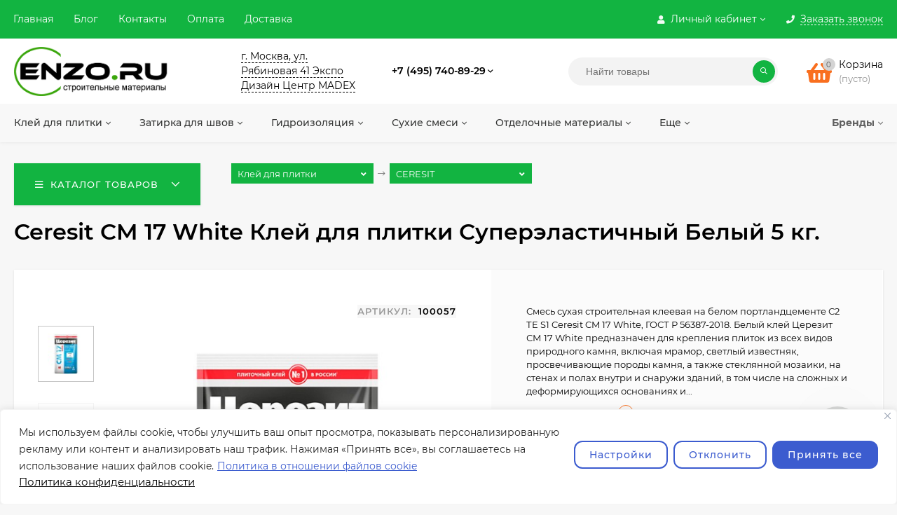

--- FILE ---
content_type: text/html; charset=utf-8
request_url: https://enzo.ru/ceresit-cm17-white-kley-dlya-plitki-superelastichnyy-belyy-5-kg/
body_size: 336789
content:
<!DOCTYPE html><html  lang="ru"><head prefix="og: http://ogp.me/ns# product: http://ogp.me/ns/product#"><meta http-equiv="Content-Type" content="text/html; charset=utf-8"/><meta name="viewport" content="width=device-width, initial-scale=1" /><meta http-equiv="x-ua-compatible" content="IE=edge"><title>Ceresit CM 17 White Клей для плитки Суперэластичный Белый 5 кг. в Москве - купить в интернет-магазине Enzo</title><meta name="Keywords" content="Ceresit CM 17 White Клей для плитки Суперэластичный Белый 5 кг., Клей для плитки" /><meta name="Description" content="Ceresit CM 17 White Клей для плитки Суперэластичный Белый 5 кг., артикул 100057 заказать в Москве по цене 0 руб. в интернет-магазине Enzo — Доставка по всей России — Большой ассортимент товаров в разделе Клей для плитки" /><link rel="preload" as="image" href="/wa-data/public/shop/products/28/00/28/images/5086/5086.580.jpg"><style>@font-face {font-family: 'Montserrat';font-style: italic;font-weight: 400;src: local('Montserrat Italic'), local('Montserrat-Italic'),url('/wa-data/public/site/themes/mastershop/fonts/montserrat/montserrat-v15-latin-ext_latin_cyrillic-ext_cyrillic-italic.woff2') format('woff2'),url('/wa-data/public/site/themes/mastershop/fonts/montserrat/montserrat-v15-latin-ext_latin_cyrillic-ext_cyrillic-italic.woff') format('woff');}@font-face {font-family: 'Montserrat';font-style: normal;font-weight: 400;src: local('Montserrat Regular'), local('Montserrat-Regular'),url('/wa-data/public/site/themes/mastershop/fonts/montserrat/montserrat-v15-latin-ext_latin_cyrillic-ext_cyrillic-regular.woff2') format('woff2'),url('/wa-data/public/site/themes/mastershop/fonts/montserrat/montserrat-v15-latin-ext_latin_cyrillic-ext_cyrillic-regular.woff') format('woff');}@font-face {font-family: 'Montserrat';font-style: normal;font-weight: 500;src: local('Montserrat Medium'), local('Montserrat-Medium'),url('/wa-data/public/site/themes/mastershop/fonts/montserrat/montserrat-v15-latin-ext_latin_cyrillic-ext_cyrillic-500.woff2') format('woff2'),url('/wa-data/public/site/themes/mastershop/fonts/montserrat/montserrat-v15-latin-ext_latin_cyrillic-ext_cyrillic-500.woff') format('woff');}@font-face {font-family: 'Montserrat';font-style: italic;font-weight: 500;src: local('Montserrat Medium Italic'), local('Montserrat-MediumItalic'),url('/wa-data/public/site/themes/mastershop/fonts/montserrat/montserrat-v15-latin-ext_latin_cyrillic-ext_cyrillic-500italic.woff2') format('woff2'),url('/wa-data/public/site/themes/mastershop/fonts/montserrat/montserrat-v15-latin-ext_latin_cyrillic-ext_cyrillic-500italic.woff') format('woff');}@font-face {font-family: 'Montserrat';font-style: normal;font-weight: 600;src: local('Montserrat SemiBold'), local('Montserrat-SemiBold'),url('/wa-data/public/site/themes/mastershop/fonts/montserrat/montserrat-v15-latin-ext_latin_cyrillic-ext_cyrillic-600.woff2') format('woff2'),url('/wa-data/public/site/themes/mastershop/fonts/montserrat/montserrat-v15-latin-ext_latin_cyrillic-ext_cyrillic-600.woff') format('woff');}@font-face {font-family: 'Montserrat';font-style: italic;font-weight: 600;src: local('Montserrat SemiBold Italic'), local('Montserrat-SemiBoldItalic'),url('/wa-data/public/site/themes/mastershop/fonts/montserrat/montserrat-v15-latin-ext_latin_cyrillic-ext_cyrillic-600italic.woff2') format('woff2'),url('/wa-data/public/site/themes/mastershop/fonts/montserrat/montserrat-v15-latin-ext_latin_cyrillic-ext_cyrillic-600italic.woff') format('woff');}@font-face {font-family: 'Montserrat';font-style: normal;font-weight: 700;src: local('Montserrat Bold'), local('Montserrat-Bold'),url('/wa-data/public/site/themes/mastershop/fonts/montserrat/montserrat-v15-latin-ext_latin_cyrillic-ext_cyrillic-700.woff2') format('woff2'),url('/wa-data/public/site/themes/mastershop/fonts/montserrat/montserrat-v15-latin-ext_latin_cyrillic-ext_cyrillic-700.woff') format('woff');}@font-face {font-family: 'Montserrat';font-style: italic;font-weight: 700;src: local('Montserrat Bold Italic'), local('Montserrat-BoldItalic'),url('/wa-data/public/site/themes/mastershop/fonts/montserrat/montserrat-v15-latin-ext_latin_cyrillic-ext_cyrillic-700italic.woff2') format('woff2'),url('/wa-data/public/site/themes/mastershop/fonts/montserrat/montserrat-v15-latin-ext_latin_cyrillic-ext_cyrillic-700italic.woff') format('woff');}</style><style>body{font-family: 'Montserrat', sans-serif;}</style><link rel="shortcut icon" href="/favicon.ico"/><!-- rss --><link rel="alternate" type="application/rss+xml" title="Enzo" href="https://enzo.ru/blog/rss/"><style>a:hover,a.selected,.selected > a,.link:hover,.link.selected,.selected > .link{color: #f96f1f;}.bs-bg{background: #12b441;}.bs-bg,.bs-bg a,.bs-bg a:hover,.bs-bg .link,.bs-bg .link:hover,.bs-bg .selected > a,.bs-bg .selected > .link{color: #ffffff;}.bs-color,.link.bs-color,a.bs-color,.link.bs-color:hover,a.bs-color:hover{color: #f96f1f;}.ac-bg{background: #444544;}.ac-bg,.ac-bg a,.ac-bg .link,.ac-bg a:hover,.ac-bg .selected > a,.ac-bg .selected > .link{color: #ffffff;}.ac-color,.link.ac-color,a.ac-color,.link.ac-color:hover,a.ac-color:hover{color: #51BE00;}.button,button,input[type="button"],input[type="submit"],a.button,.inline-select__item.selected,.filter-param__variant--button.checked{background: #12b441;color: #ffffff;}.cartOS__button{background: #12b441 !important;color: #ffffff !important;}.bar-fixed-b__caret,.bar-fixed-r__caret,.products-custom-link__caret,.header-cart-message__caret{color: #12b441;}.button.button--acc,button.button--acc,a.button--acc,input[type="button"].button--acc,input[type="submit"].button--acc{background: #444544;color: #ffffff;}a.add2cart-button--mini,.add2cart-button--mini,a.add2cart-button,.add2cart-button {background: #12b441;color: #ffffff;}.rating,.star,.star-empty,.product-action.selected,.head-decor:first-letter,.jq-checkbox.checked:before,.checkbox-styler.checked:before,.shop-sk-callback__slider .ui-slider-range{color: #f96f1f;}.cartOS__title svg {fill: #f96f1f !important;}.jq-radio.checked:before,.radio-styler.checked:before,.bx-pager-item a.active:before,.owl-dot.active span:before{background: #f96f1f;}.tabs_el.selected,.border-color{border-color: #12b441;}.footer{background: #a29d9d;color: #FFF;}.footer a{color: #FFF;}.header-top{background: #12B441;}.header-top,.header-top a,.header-menu__item.selected > a,.header-menu__item.selected > .link,.header-top a:hover,.header-top .link,.header-top .link:hover{color: #ffffff;}.categories-v__head{background: #12B441;color: #ffffff;}.categories-vu__head{background: #12B441;color: #ffffff;}.category-filters,.m-filters-open{background: #FFFFFF;color: #555555;box-shadow: 0 1px 3px rgba(0,0,0,0.1);}.category-filters__send{background: #555555;color: #FFFFFF;}.categories-h{background: #F8F8F8;color: #363736;}.categories-h__link:hover,.categories-h__link.selected,.categories-h__title.link:hover{color: #ec6517;}.categories-h__item:hover{background: #ffffff;}.categories-h__brand,.categories-h__brand .categories-h__link:hover{color: #5f5f5f;}.m-open-categories{background: #FFF;border-top: 1px solid #f7f7f7;color: #51BE00;}</style><script>var globalThemeSettings = {isMobile: 0,isFormStylerInit: 1,isLocationSelect: 0,isCurrencySelect: 1,isDisplayFontAwesome: 1,show_product_in_basket: 1,isSeoFilterBlockedOPtions: 1,currency: {"code":"RUB","sign":"\u0440\u0443\u0431.","sign_html":"<span class=\"ruble\">\u20bd<\/span>","sign_position":1,"sign_delim":" ","decimal_point":",","frac_digits":"2","thousands_sep":" "},isFixedHeader: 1,isFixedHeaderMobile: 0,isHorizontalMainMenu: 1,isFilters: 0,isDemoSettings: 0,isTileGalleryProductPreview: 1,msgAddToFavorite: '<a href=/search/?list=favorites>Товар в избранном</a>',msgAddToCompare: 'Товар в сравнении'}</script><script src="/wa-data/public/site/themes/mastershop/jquery.min.js?v2.4.2.158"></script><script src="/wa-apps/shop/plugins/flexdiscount/js/flexdiscountFrontend.min.js?4.41.2"></script>
 <!-- <link rel="stylesheet" href="https://unpkg.com/swiper@8/swiper-bundle.min.css"/><script defer src="https://unpkg.com/swiper@8/swiper-bundle.min.js"></script> --><link rel="stylesheet" href="/swiper/swiper-bundle.min.css"/><script defer src="/swiper/swiper-bundle.min.js"></script><link href="/wa-data/public/shop/themes/mastershop/mastershop.shop.min.css?v2.4.2.158" rel="stylesheet"><link href="/wa-data/public/shop/themes/mastershop/mastershop.shop_slider.css" rel="stylesheet"><link href="/wa-data/public/shop/themes/mastershop/css/swiperbox_fix.css" rel="stylesheet"><script src="/wa-data/public/shop/themes/mastershop/lib/select2/js/select2.min.js"></script><link href="/wa-data/public/shop/themes/mastershop/lib/select2/css/select2.min.css" rel="stylesheet"><!-- plugin hook: 'frontend_head' --><script type="application/ld+json">
{"@context":"http:\/\/schema.org","@type":"BreadcrumbList","itemListElement":[{"@type":"ListItem","position":1,"item":{"@id":"\/","name":"Enzo"}},{"@type":"ListItem","position":2,"item":{"@id":"\/category\/kley-dlya-plitki\/","name":"\u041a\u043b\u0435\u0439 \u0434\u043b\u044f \u043f\u043b\u0438\u0442\u043a\u0438"}},{"@type":"ListItem","position":3,"item":{"@id":"\/ceresit-cm17-white-kley-dlya-plitki-superelastichnyy-belyy-5-kg\/","name":"Ceresit CM 17 White \u041a\u043b\u0435\u0439 \u0434\u043b\u044f \u043f\u043b\u0438\u0442\u043a\u0438 \u0421\u0443\u043f\u0435\u0440\u044d\u043b\u0430\u0441\u0442\u0438\u0447\u043d\u044b\u0439 \u0411\u0435\u043b\u044b\u0439 5 \u043a\u0433."}}]}
</script>

<script type="application/ld+json">
{"@context":"http:\/\/schema.org\/","@type":"Product","name":"Ceresit CM 17 White \u041a\u043b\u0435\u0439 \u0434\u043b\u044f \u043f\u043b\u0438\u0442\u043a\u0438 \u0421\u0443\u043f\u0435\u0440\u044d\u043b\u0430\u0441\u0442\u0438\u0447\u043d\u044b\u0439 \u0411\u0435\u043b\u044b\u0439 5 \u043a\u0433.","image":"https:\/\/enzo.ru\/wa-data\/public\/shop\/products\/28\/00\/28\/images\/5086\/5086.750x0.jpg","description":"\u0421\u043c\u0435\u0441\u044c \u0441\u0443\u0445\u0430\u044f \u0441\u0442\u0440\u043e\u0438\u0442\u0435\u043b\u044c\u043d\u0430\u044f \u043a\u043b\u0435\u0435\u0432\u0430\u044f \u043d\u0430 \u0431\u0435\u043b\u043e\u043c \u043f\u043e\u0440\u0442\u043b\u0430\u043d\u0434\u0446\u0435\u043c\u0435\u043d\u0442\u0435 \u04212 \u0422E S1 Ceresit CM 17 White 5 \u043a\u0433, \u0413\u041e\u0421\u0422 \u0420 56387-2018. \u0411\u0435\u043b\u044b\u0439 \u043a\u043b\u0435\u0439 \u0426\u0435\u0440\u0435\u0437\u0438\u0442 \u0421\u041c 17 White 5 \u043a\u0433 \u043f\u0440\u0435\u0434\u043d\u0430\u0437\u043d\u0430\u0447\u0435\u043d \u0434\u043b\u044f \u043a\u0440\u0435\u043f\u043b\u0435\u043d\u0438\u044f \u043f\u043b\u0438\u0442\u043e\u043a \u0438\u0437 \u0432\u0441\u0435\u0445 \u0432\u0438\u0434\u043e\u0432 \u043f\u0440\u0438\u0440\u043e\u0434\u043d\u043e\u0433\u043e \u043a\u0430\u043c\u043d\u044f, \u0432\u043a\u043b\u044e\u0447\u0430\u044f \u043c\u0440\u0430\u043c\u043e\u0440, \u0441\u0432\u0435\u0442\u043b\u044b\u0439 \u0438\u0437\u0432\u0435\u0441\u0442\u043d\u044f\u043a, \u043f\u0440\u043e\u0441\u0432\u0435\u0447\u0438\u0432\u0430\u044e\u0449\u0438\u0435 \u043f\u043e\u0440\u043e\u0434\u044b \u043a\u0430\u043c\u043d\u044f, \u0430 \u0442\u0430\u043a\u0436\u0435 \u0441\u0442\u0435\u043a\u043b\u044f\u043d\u043d\u043e\u0439 \u043c\u043e\u0437\u0430\u0438\u043a\u0438, \u043d\u0430 \u0441\u0442\u0435\u043d\u0430\u0445 \u0438 \u043f\u043e\u043b\u0430\u0445 \u0432\u043d\u0443\u0442\u0440\u0438 \u0438 \u0441\u043d\u0430\u0440\u0443\u0436\u0438 \u0437\u0434\u0430\u043d\u0438\u0439, \u0432 \u0442\u043e\u043c \u0447\u0438\u0441\u043b\u0435 \u043d\u0430 \u0441\u043b\u043e\u0436\u043d\u044b\u0445 \u0438 \u0434\u0435\u0444\u043e\u0440\u043c\u0438\u0440\u0443\u044e\u0449\u0438\u0445\u0441\u044f \u043e\u0441\u043d\u043e\u0432\u0430\u043d\u0438\u044f\u0445 \u0438 \u044d\u043b\u0435\u043c\u0435\u043d\u0442\u0430\u0445 \u043a\u043e\u043d\u0441\u0442\u0440\u0443\u043a\u0446\u0438\u0439.\r\n\r\n\u041e\u0431\u043b\u0430\u0441\u0442\u044c \u043f\u0440\u0438\u043c\u0435\u043d\u0435\u043d\u0438\u044f:\r\n\r\n \r\n\r\n\u0433\u0438\u043f\u0441\u043e\u043a\u0430\u0440\u0442\u043e\u043d, \u0414\u0421\u041f, \u0413\u0412\u041b, OSB; \r\n\r\n\u0446\u043e\u043a\u043e\u043b\u0438, \u043f\u0430\u0440\u0430\u043f\u0435\u0442\u044b, \u0432\u0445\u043e\u0434\u043d\u044b\u0435 \u0433\u0440\u0443\u043f\u043f\u044b, \u0431\u0430\u043b\u043a\u043e\u043d\u044b, \u0442\u0435\u0440\u0440\u0430\u0441\u044b, \u044d\u043a\u0441\u043f\u043b\u0443\u0430\u0442\u0438\u0440\u0443\u0435\u043c\u044b\u0435 \u043a\u0440\u043e\u0432\u043b\u0438; \r\n\r\n\u043a\u0440\u044b\u0442\u044b\u0435 \u0438 \u043e\u0442\u043a\u0440\u044b\u0442\u044b\u0435 \u0431\u0430\u0441\u0441\u0435\u0439\u043d\u044b; \r\n\r\n\u0441\u0442\u044f\u0436\u043a\u0438 \u0441 \u043f\u043e\u0434\u043e\u0433\u0440\u0435\u0432\u043e\u043c \u0432\u043d\u0443\u0442\u0440\u0438 \u0438 \u0441\u043d\u0430\u0440\u0443\u0436\u0438 \u0437\u0434\u0430\u043d\u0438\u0439; \r\n\r\n\u043f\u0435\u0447\u0438, \u043a\u0430\u043c\u0438\u043d\u044b, \u0431\u0430\u043d\u0438, \u0445\u0430\u043c\u043c\u0430\u043c\u044b (\u043f\u0440\u0438 \u0442\u0435\u043c\u043f\u0435\u0440\u0430\u0442\u0443\u0440\u0435 \u043f\u043e\u0432\u0435\u0440\u0445\u043d\u043e\u0441\u0442\u0438 \u043d\u0435 \u0432\u044b\u0448\u0435 +80\u00b0C); \r\n\r\n\u0433\u0438\u043f\u0441\u043e\u0432\u044b\u0435 \u0438 \u0430\u043d\u0433\u0438\u0434\u0440\u0438\u0442\u043d\u044b\u0435 \u043e\u0441\u043d\u043e\u0432\u0430\u043d\u0438\u044f; \r\n\r\n\u0433\u0438\u0434\u0440\u043e\u0438\u0437\u043e\u043b\u044f\u0446\u0438\u043e\u043d\u043d\u044b\u0435 \u043f\u043e\u043a\u0440\u044b\u0442\u0438\u044f \u0438\u0437 \u043c\u0430\u0442\u0435\u0440\u0438\u0430\u043b\u043e\u0432 CR 65, CR 166 \u0438 CL 51; \r\n\r\n\u0441\u0442\u0430\u0440\u044b\u0435 \u043f\u043b\u0438\u0442\u043e\u0447\u043d\u044b\u0435 \u043e\u0431\u043b\u0438\u0446\u043e\u0432\u043a\u0438; \r\n\r\n\u043f\u0440\u043e\u0447\u043d\u044b\u0435 \u043d\u0435 \u043e\u0442\u0441\u043b\u0430\u0438\u0432\u0430\u044e\u0449\u0438\u0435\u0441\u044f \u043c\u0430\u043b\u044f\u0440\u043d\u044b\u0435 \u043f\u043e\u043a\u0440\u044b\u0442\u0438\u044f; \r\n\r\n\u043b\u0435\u0433\u043a\u0438\u0439 \u0438 \u044f\u0447\u0435\u0438\u0441\u0442\u044b\u0439 \u0431\u0435\u0442\u043e\u043d; \r\n\r\n\u00ab\u043c\u043e\u043b\u043e\u0434\u043e\u0439\u00bb \u0431\u0435\u0442\u043e\u043d \u0432\u043e\u0437\u0440\u0430\u0441\u0442\u043e\u043c \u043d\u0435 \u043c\u0435\u043d\u0435\u0435 1 \u043c\u0435\u0441\u044f\u0446\u0430.\r\n\r\n\u0411\u043b\u0430\u0433\u043e\u0434\u0430\u0440\u044f \u0432\u044b\u0441\u043e\u043a\u043e\u0439 \u044d\u043b\u0430\u0441\u0442\u0438\u0447\u043d\u043e\u0441\u0442\u0438 \u043a\u043b\u0435\u0439 Ceresit CM 17 White 5 \u043a\u0433 \u043f\u0440\u0435\u0434\u043e\u0442\u0432\u0440\u0430\u0449\u0430\u0435\u0442 \u0432\u043e\u0437\u043d\u0438\u043a\u043d\u043e\u0432\u0435\u043d\u0438\u0435 \u0441\u043a\u0430\u043b\u044b\u0432\u0430\u044e\u0449\u0438\u0445 \u043d\u0430\u043f\u0440\u044f\u0436\u0435\u043d\u0438\u0439 \u043f\u0440\u0438 \u0434\u0435\u0444\u043e\u0440\u043c\u0430\u0446\u0438\u044f\u0445.\r\n\r\n\r\n\r\n\u0421\u0432\u043e\u0439\u0441\u0442\u0432\u0430:\r\n\r\n \r\n\r\n\u0441\u0443\u043f\u0435\u0440\u044d\u043b\u0430\u0441\u0442\u0438\u0447\u043d\u044b\u0439, \u0443\u0441\u0442\u043e\u0439\u0447\u0438\u0432 \u043a \u0434\u0435\u0444\u043e\u0440\u043c\u0430\u0446\u0438\u044f\u043c; \r\n\r\n\u043a\u043b\u0435\u0439 \u0426\u0435\u0440\u0435\u0437\u0438\u0442 \u0421\u041c 17 White 5 \u043a\u0433 \u043f\u043e\u0434\u0445\u043e\u0434\u0438\u0442 \u0434\u043b\u044f \u043e\u0431\u043b\u0438\u0446\u043e\u0432\u043a\u0438 \u043a\u0430\u043c\u0438\u043d\u043e\u0432, \u043f\u0435\u0447\u0435\u0439, \u0441\u0430\u0443\u043d \u0438 \u0445\u0430\u043c\u043c\u0430\u043c\u043e\u0432, \u043f\u043e\u0432\u0435\u0440\u0445\u043d\u043e\u0441\u0442\u0438 \u043a\u043e\u0442\u043e\u0440\u044b\u0445 \u043d\u0435 \u043d\u0430\u0433\u0440\u0435\u0432\u0430\u044e\u0442\u0441\u044f \u0432\u044b\u0448\u0435 +80\u00b0C; \r\n\r\n\u043e\u0431\u043b\u0430\u0434\u0430\u0435\u0442 \u0432\u044b\u0441\u043e\u043a\u043e\u0439 \u0430\u0434\u0433\u0435\u0437\u0438\u0435\u0439; \r\n\r\n\u0432\u043e\u0434\u043e- \u0438 \u043c\u043e\u0440\u043e\u0437\u043e\u0441\u0442\u043e\u0439\u043a\u0438\u0439; \r\n\r\n\u0443\u0441\u0442\u043e\u0439\u0447\u0438\u0432 \u043a \u0441\u043f\u043e\u043b\u0437\u0430\u043d\u0438\u044e \u043f\u043b\u0438\u0442\u043a\u0438; \r\n\r\n\u043c\u043e\u0436\u0435\u0442 \u043f\u0440\u0438\u043c\u0435\u043d\u044f\u0442\u044c\u0441\u044f \u043d\u0430 \u0433\u0438\u043f\u0441\u043e\u043a\u0430\u0440\u0442\u043e\u043d\u0435 \u0438 \u0414\u0421\u041f; \r\n\r\n\u0438\u0434\u0435\u0430\u043b\u0435\u043d \u0434\u043b\u044f \u0431\u0430\u0441\u0441\u0435\u0439\u043d\u043e\u0432 \u0438 \u0441\u0442\u044f\u0436\u0435\u043a \u0441 \u043f\u043e\u0434\u043e\u0433\u0440\u0435\u0432\u043e\u043c; \r\n\r\n\u043f\u0440\u0438\u0433\u043e\u0434\u0435\u043d \u0434\u043b\u044f \u0443\u043a\u043b\u0430\u0434\u043a\u0438 \u043f\u043b\u0438\u0442\u043e\u043a \u043a\u0440\u0443\u043f\u043d\u043e\u0433\u043e \u0440\u0430\u0437\u043c\u0435\u0440\u0430; \r\n\r\n\u0441\u043e\u0432\u043c\u0435\u0441\u0442\u0438\u043c \u0441 \u0433\u0438\u0434\u0440\u043e\u0438\u0437\u043e\u043b\u044f\u0446\u0438\u043e\u043d\u043d\u044b\u043c\u0438 \u043c\u0430\u0442\u0435\u0440\u0438\u0430\u043b\u0430\u043c\u0438 Ceresit CR 65, CR 166 \u0438 CL 51; \r\n\r\n\u043f\u0440\u0438\u0433\u043e\u0434\u0435\u043d \u0434\u043b\u044f \u0432\u043d\u0443\u0442\u0440\u0435\u043d\u043d\u0438\u0445 \u0438 \u043d\u0430\u0440\u0443\u0436\u043d\u044b\u0445 \u0440\u0430\u0431\u043e\u0442; \r\n\r\n\u044d\u043a\u043e\u043b\u043e\u0433\u0438\u0447\u0435\u0441\u043a\u0438 \u0431\u0435\u0437\u043e\u043f\u0430\u0441\u0435\u043d\r\n\r\n","brand":{"@type":"http:\/\/schema.org\/Brand","name":"CERESIT"},"productID":"28","sku":"100057","offers":{"@type":"AggregateOffer","lowPrice":"0","highPrice":"0","offerCount":"1","priceCurrency":"RUB","offers":[{"@type":"Offer","priceCurrency":"RUB","price":0,"availability":"http:\/\/schema.org\/OutOfStock"}]}}
</script>


<link rel="stylesheet" href="/wa-apps/shop/plugins/storequickorder/css/storequickorder.css">
<style>
 
/* Стиль отвечающий за кнопку "Заказать" в диалоговом окне */
#storequickorder input.submit-button {
   /* width: 96%; margin-left: 2%; - кнопка во всю ширину */
}


/* Стиль названий полей в диалоговом окне */
#storequickorder div.wa-name {
    /* text-align: right; - прижимает название к праву */
}
</style>
<script type="text/javascript" src="/wa-apps/shop/plugins/storequickorder/js/storequickorder.js">
</script><script  type="text/javascript">
function storequickorder_event_order_created() {
    //yaCounterXXXXXX.reachGoal('TARGET_NAME');
    //return true;
}
$(function(){ $.storequickorder.setOptions({always_show_active_button : false,button_name : "Купить в 1 клик",button_cart_name : "Купить в 1 клик",button_name_not_available : "Купить в 1 клик",window_vert_align : true,window_style_position_absolute : false,window_margin_top : "200",check_stock_delay : "200",yaCounter_enabled : false,ga_enabled : false,yaCounter_id : "",yaCounter_target_name : "",ga_id : "",ga_target_name : ""}) });</script><style>i.icon16-flexdiscount.loading{background-image:url(https://enzo.ru/wa-apps/shop/plugins/flexdiscount/img/loading16.gif)}i.flexdiscount-big-loading{background:url(https://enzo.ru/wa-apps/shop/plugins/flexdiscount/img/loading.gif) no-repeat}.fl-is-loading > * { opacity: 0.3; }.fl-is-loading { position:relative }.fl-is-loading:after{ position:absolute; top:0;left:0;content:"";width:100%;height:100%; background:url(https://enzo.ru/wa-apps/shop/plugins/flexdiscount/img/loader2.gif) center center no-repeat}.fl-loader-2:after{ position:absolute; top:0;left:0;content:"";width:100%;height:100%; background:url(/wa-content/img/loading16.gif) center center no-repeat}i.icon16-flexdiscount{background-repeat:no-repeat;height:16px;width:16px;display:inline-block;text-indent:-9999px;text-decoration:none!important;vertical-align:top;margin:-.1em .25em 0 0}i.flexdiscount-big-loading{display:inline-block;width:32px;height:32px;margin:15px 0}.flexdiscount-coup-del-block,.flexdiscount-loader{display:none}.align-center{text-align:center}.flexdiscount-coup-result,.flexdiscount-form,.flexdiscount-price-block,.flexdiscount-user-affiliate,.flexdiscount-user-discounts{margin:10px 0}.flexdiscount-coup-result{color:green}.flexdiscount-coup-result.flexdiscount-error{color:red}.flexdiscount-max-affiliate,.flexdiscount-max-discount{font-size:1.5em;color:#c03;font-weight:600}.flexdiscount-coupon-delete:before{content:'x';padding:5px;-webkit-border-radius:50%;-moz-border-radius:50%;border-radius:50%;border:2px solid red;width:.5em;height:.5em;display:inline-block;text-align:center;line-height:.5em;margin-right:5px;font-size:1.3em;color:red;font-weight:700;vertical-align:middle}.flexdiscount-price-block{display:inline-block}.flexdiscount-product-discount{display:table}.flexdiscount-my-content>div{padding:10px}.flexdiscount-discounts-affiliate{color:#c03;background:#fff4b4;padding:5px 10px;border-radius:20px}/***********************
 *
 * ru: Блок Доступных скидок и бонусов
 * en: Available discount and bonuses
 *
************************/

/**
* Обертка
* Wrap
*/
.flexdiscount-available-discount { }
/**
* Блок вывода Доступных скидок и бонусов
* Available discount and bonuses
*/
.flexdiscount-alldiscounts { clear: none; background-color: #FFFFFF; border: 1px solid #DDDDDD; -webkit-border-radius: 4px; -moz-border-radius: 4px; border-radius: 4px; margin: 10px 0; }
/**
* Шапка
* Header block
*/
.flexdiscount-alldiscounts-heading { background: #fff4b4; text-transform: uppercase; -webkit-border-top-left-radius: 3px; -moz-border-top-left-radius: 3px; border-top-left-radius: 3px; -webkit-border-top-right-radius: 3px; -moz-border-top-right-radius: 3px; border-top-right-radius: 3px; padding: 10px 15px;}
/**
* Заголовок шапки
* Header text
*/
.flexdiscount-alldiscounts-heading .h3 { font-size: 14px; margin: 0; padding: 0; color: #444;}
/**
* Внутренний отступ основной части
* Padding of the block body
*/
.flexdiscount-alldiscounts-body, .flexdiscount-alldiscounts .flexdiscount-body { padding: 15px; }
/*
* Ширина таблицы
* Width table
*/
.flexdiscount-alldiscounts table { width: 100%; }
/*
* Внешний отступ неупорядоченных списков
* Margin of unordered lists
*/
.flexdiscount-alldiscounts ul { margin: 0; }
/*
* Стили таблицы
* Table styles
*/
.flexdiscount-alldiscounts .flexdiscount-table { border-left: 1px solid #000; border-top: 1px solid #000; width: 100%; margin: 0; }
/*
* Стили заголовков и ячеек таблицы
* Table cells styles
*/
.flexdiscount-alldiscounts .flexdiscount-table td, .flexdiscount-alldiscounts .flexdiscount-table th { color: #000; border: 1px solid #000; padding: 5px; }
.fl-discount-skus { margin-bottom: 10px; }
tr.fl-discount-skus td { padding: 10px 5px; }

/***********************
 *
 * ru: Блок Действующих скидок и бонусов
 * en: Product active discounts and bonuses
 *
************************/

/**
* Обертка
* Wrap
*/
.flexdiscount-product-discount { display: table; }
/**
* Блок вывода Действующих скидок и бонусов
* Product active discounts and bonuses block
*/
.flexdiscount-pd-block { background-color: #FFFFFF; border: 1px solid #DDDDDD; -webkit-border-radius: 4px; -moz-border-radius: 4px; border-radius: 4px; margin: 10px 0; }
/**
* Шапка
* Header block
*/
.flexdiscount-pd-block .flexdiscount-heading, #yourshop .flexdiscount-pd-block .flexdiscount-heading { background: #163bdb; text-transform: uppercase; border-color: #DDDDDD; color: #333333; -webkit-border-top-left-radius: 3px; -moz-border-top-left-radius: 3px; border-top-left-radius: 3px; -webkit-border-top-right-radius: 3px; -moz-border-top-right-radius: 3px; border-top-right-radius: 3px; padding: 10px 15px;}
/**
* Заголовок шапки
* Header text
*/
.flexdiscount-pd-block .flexdiscount-heading .h3 { font-size: 14px; margin: 0; padding: 0; color: #fff;}
/**
* Внутренний отступ основной части
* Padding of the block body
*/
.flexdiscount-pd-block .flexdiscount-body { padding: 15px; }
/*
* Внешний отступ неупорядоченных списков
* Margin of unordered lists
*/
.flexdiscount-pd-block ul { margin: 0; }
/*
* Стили таблицы
* Table styles
*/
.flexdiscount-pd-block .flexdiscount-table { border-left: 1px solid #000; border-top: 1px solid #000; width: 100%; margin: 0; }
/*
* Стили заголовков и ячеек таблицы
* Table cells styles
*/
.flexdiscount-pd-block .flexdiscount-table td, .flexdiscount-pd-block .flexdiscount-table th { color: #000; border: 1px solid #000; padding: 5px; }

/***********************
 *
 * ru: Активные скидок и бонусов
 * en: Active discounts and bonuses block
 *
************************/

/**
* Обертка
* Wrap
*/
.flexdiscount-user-discounts { }
/**
* Блок вывода активных скидок и бонусов
* Active discounts and bonuses block
*/
.flexdiscount-discounts { clear: both; overflow: hidden; background-color: #FFFFFF; border: 1px solid #ddd; margin: 10px 0; }
/**
* Шапка
* Header block
*/
.flexdiscount-discounts-heading { background: #eee; text-transform: uppercase; color: #333333; padding: 10px 15px; }
/**
* Заголовок шапки
* Header text
*/
.flexdiscount-discounts-heading .h3 { font-size: 14px; margin: 0; color: #444; }
/**
* Внутренний отступ основной части
* Padding of the block body
*/
.flexdiscount-discounts-body { padding: 0; }
/*
* Ширина таблицы
* Width table
*/
.flexdiscount-discounts table { width: 100%; }
/*
* Стили неупорядоченных списков
* Styles of unordered lists
*/
.flexdiscount-discounts-body ul { list-style: none; padding: 0; margin: 0; }
.flexdiscount-discounts-body li { padding: 10px 15px; background-color: #fefce3; margin: 5px 0; }
/*
* Стили для размера скидки
* Styles for discount
*/
.flexdiscount-discounts-price { color: #e8385c; display: inline-block; }

/***********************
 *
 * ru: Дополнительная форма ввода купонов
 * en: Additional coupon form
 *
************************/

/*
* Цвет сообщения о успешно введенном купоне
* Message color about successfully entered coupon
*/
.flexdiscount-coup-result { color: green; }
/*
* Цвет сообщения о неверно введенном купоне
* Message color about incorrectly entered coupon
*/
.flexdiscount-coup-result.flexdiscount-error { color: #ff0000; }
/**
* Крестик удаления купона
* Delete coupon cross
*/
.flexdiscount-coupon-delete:before { content: 'x'; padding: 5px; -webkit-border-radius: 50%; -moz-border-radius: 50%; border-radius: 50%; border: 2px solid #ff0000; width: .5em; height: .5em; display: inline-block; text-align: center; line-height: .5em; margin-right: 5px; font-size: 1.3em; color: #ff0000; font-weight: bold; vertical-align: middle; }

/***********************
 *
 * ru: Блок правил запрета
 * en: Deny discounts block
 *
************************/

/**
* Обертка
* Wrap
*/
.flexdiscount-deny-discount { }
/**
* Блок вывода правил запрета
* Deny discounts block
*/
.flexdiscount-denydiscounts { clear: none; background-color: #FFFFFF; border: 1px solid #DDDDDD; -webkit-border-radius: 4px; -moz-border-radius: 4px; border-radius: 4px; margin: 10px 0; }
/**
* Шапка
* Header block
*/
.flexdiscount-denydiscounts-heading { background: #ff0000; text-transform: uppercase; -webkit-border-top-left-radius: 3px; -moz-border-top-left-radius: 3px; border-top-left-radius: 3px; -webkit-border-top-right-radius: 3px; -moz-border-top-right-radius: 3px; border-top-right-radius: 3px; padding: 10px 15px;}
/**
* Заголовок шапки
* Header text
*/
.flexdiscount-denydiscounts-heading .h3 { font-size: 14px; margin: 0; padding: 0; color: #fff;}
/**
* Внутренний отступ основной части
* Padding of the block body
*/
.flexdiscount-denydiscounts-body, .flexdiscount-denydiscounts .flexdiscount-body { padding: 15px; }
/*
* Ширина таблицы
* Width table
*/
.flexdiscount-denydiscounts table { width: 100%; }
/*
* Внешний отступ неупорядоченных списков
* Margin of unordered lists
*/
.flexdiscount-denydiscounts ul { margin: 0; }
/*
* Стили таблицы
* Table styles
*/
.flexdiscount-denydiscounts .flexdiscount-table { border-left: 1px solid #000; border-top: 1px solid #000; width: 100%; margin: 0; }
/*
* Стили заголовков и ячеек таблицы
* Table cells styles
*/
.flexdiscount-denydiscounts .flexdiscount-table td, .flexdiscount-denydiscounts .flexdiscount-table th { color: #000; border: 1px solid #000; padding: 5px; }

/***********************
 *
 * ru: Блок цены со скидкой
 * en: Block of price with discount
 *
************************/

/*
* Обертка
* Wrap
*/
.flexdiscount-price-block { display: inline-block; }

/***********************
 *
 * ru: Скидки в личном кабинете
 * en: Discounts in customer account
 *
************************/

/*
* Обертка
* Wrap
*/
.flexdiscount-my-content > div { padding: 10px; }

/***********************
 *
 * ru: Остальные стили
 * en: Other styles
 *
************************/

/*
* Бонусы
* Bonuses
*/
.flexdiscount-discounts-affiliate { color: #c03; background: #fff4b4; padding: 5px 10px; border-radius: 20px; }
/**
* Максимальное значение скидок и бонусов в блоках Доступных и Действующих скидок
* Maximum value of discount and bonuses in Available discounts block and Product discounts block
*/
.flexdiscount-max-discount, .flexdiscount-max-affiliate { font-size: 1.3em; color: #c03; font-weight: 600; }</style><script>$(function() {$.flexdiscountFrontend = new FlexdiscountPluginFrontend({urls: {couponAddUrl: '/flexdiscount/couponAdd/',updateDiscountUrl: '/flexdiscount/update/',refreshCartUrl: '/flexdiscount/cartUpdate/',deleteUrl: '/flexdiscount/couponDelete/',cartSaveUrl: {shop: '/cart/save/',plugin: '/my/'},cartDeleteUrl: {shop: '/cart/delete/',plugin: '/my/'},cartAddUrl: {shop: '/cart/add/',plugin: '/my/'}},updateInfoblocks: 1,hideDefaultAffiliateBlock: '',ss8forceUpdate: '0',addAffiliateBlock: 0,loaderType: 'loader1',locale: 'ru_RU',settings: {"enable_frontend_cart_hook":0},ss8UpdateAfterPayment: 0,shopVersion: '8.20.0.48'});});</script><script>window.wa_ordercall_userdata = {"wa_captcha":"<div class=\"wa-captcha\">\n    <p>\n        <img class=\"wa-captcha-img\" src=\"\/shop\/captcha.php?rid=1768904453696f5705b22ef\" alt=\"CAPTCHA\" title=\"\u041e\u0431\u043d\u043e\u0432\u0438\u0442\u044c \u043a\u0430\u043f\u0447\u0443 (CAPTCHA)\">\n        <strong>&rarr;<\/strong>\n        <input type=\"text\" name=\"captcha\" class=\"wa-captcha-input\" autocomplete=\"off\">\n    <\/p>\n    <p>\n        <a href=\"#\" class=\"wa-captcha-refresh\">\u041e\u0431\u043d\u043e\u0432\u0438\u0442\u044c \u043a\u0430\u043f\u0447\u0443 (CAPTCHA)<\/a>\n    <\/p>\n    <script type=\"text\/javascript\">\n        $(function () {\n            $('div.wa-captcha .wa-captcha-img').on('load', function () {\n                $(window).trigger('wa_captcha_loaded');\n            });\n\n            $('div.wa-captcha .wa-captcha-refresh, div.wa-captcha .wa-captcha-img').click(function () {\n                var $wrapper = $(this).parents('div.wa-captcha'),\n                    $input = $wrapper.find('.wa-captcha-input'),\n                    $img = $wrapper.find('.wa-captcha-img'),\n                    src = $img.attr('src');\n\n                if ($img.length) {\n                    $img.attr('src', src.replace(\/\\?.*$\/, '?rid=' + Math.random()));\n                    $img.one('load', function () {\n                        $(window).trigger('wa_captcha_loaded');\n                        $input.val('').focus();\n                    });\n                }\n\n                return false;\n            });\n        });\n    <\/script>\n<\/div>","wa_user_name":false,"wa_user_phone":"","wa_user_email":""}</script>      <script>
        window.shopAddsPlugin = {
          'settings': {"cart_selector":"#js-order-cart","position":"after_items","item_height":"","item_price":"yes","item_header":"\u0412\u044b\u0431\u0440\u0430\u0442\u044c","slidesToShow":"5","lists":[],"update_time":"1","item_summary":"","order_url":"\/order\/cart\/","cart_url":"\/cart\/add\/"},
          'lists': [],
        };
      </script>
      <script src="https://enzo.ru/wa-apps/shop/plugins/adds/bundle/index.js"></script>
      <link rel="stylesheet" href="https://enzo.ru/wa-apps/shop/plugins/adds/bundle/index.css"><meta property="og:type" content="website" />
<meta property="og:title" content="Ceresit CM 17 White Клей для плитки Суперэластичный Белый 5 кг. в Москве - купить в интернет-магазине Enzo" />
<meta property="og:description" content="Ceresit CM 17 White Клей для плитки Суперэластичный Белый 5 кг., артикул 100057 заказать в Москве по цене 0 руб. в интернет-магазине Enzo — Доставка по всей России — Большой ассортимент товаров в разделе Клей для плитки" />
<meta property="og:image" content="https://enzo.ru/wa-data/public/shop/products/28/00/28/images/5086/5086.750x0.jpg" />
<meta property="og:url" content="https://enzo.ru/ceresit-cm17-white-kley-dlya-plitki-superelastichnyy-belyy-5-kg/" />
<meta property="product:price:currency" content="RUB" />
<style>@media (min-width: 1101px) {.header-logo{width: 280px;margin: 0 2% 0 0;}.header-content{width: calc(100% - 280px - 2%);}}@media (max-width: 1100px) and (min-width: 651px) {.header-logo{width: 230px;margin: 0 2% 0 0;}.header-content{width: calc(100% - 230px - 2%);}}.header-logo img{max-width: 280px;max-height: 70px;}@media (max-width: 1100px){.header-logo img{max-width: 230px;max-height: 50px;}}.header-logo__text{font-size: 28px;}.header-logo__icon{font-size: 29px;}@media (max-width: 1100px){.header-logo__text{font-size: 24px;}.header-logo__icon{font-size: 28px;}}.product-gallery-main{align-self: center;}.product-gallery-main.owl-carousel .owl-stage{justify-content: center;align-items: center;}.product-card__gallery{justify-content: center;}.product-gallery-main__el-outer{height:  470px;line-height: 470px;}.product-gallery-main__el-outer img{max-height:  470px;}.product-tile__description{height: 200px;}.product-tile__name{height: 78px;}@media (max-width: 480px){.product-tile__description{height:  auto;}.product-tile__name{height: 85px;}}.info-massage{border-bottom: 1px solid #ebebeb;}.product-tile__image{padding: 30px 30px 0;height: 240px;line-height: 240px;}.product-tile__image img{max-height: 220px;}@media (max-width: 1430px) and (min-width: 1251px){.cols-3 .product-tile__image{padding: 20px 20px 0;height: 200px;line-height: 180px;}.cols-3 .product-tile__image img{max-height: 180px;}}@media (max-width: 1150px) and (min-width: 1001px){.cols-2 .product-tile__image,.cols-3 .product-tile__image{padding: 20px 20px 0;}}@media (max-width: 1080px) and (min-width: 1001px){.cols-2 .product-tile__image,.cols-3 .product-tile__image{height: 180px;line-height: 180px;}.cols-2 .product-tile__image img,.cols-3 .product-tile__image img{max-height: 180px;}}@media (max-width: 1024px){.product-tile__image{height: 180px;line-height: 180px;}.product-tile__image img{max-height: 180px;}}@media (max-width: 850px) and (min-width: 361px) {.product-tile__image {padding: 20px 20px 0;}}@media (max-width: 580px){.product-tile__image{height: 130px;line-height: 130px;}.product-tile__image img{max-height: 130px;}}@media (max-width: 500px){.product-tile__image{height: 100px;line-height: 100px;}.product-tile__image img{max-height: 100px;}}@media (max-width: 379px){.product-tile__image{padding: 10px 10px 0;}}.product-list__left{padding: 40px;padding-right: 0;width: 220px;}.product-list__left .badge{top: 40px;}@media (min-width: 1001px){.cols-3 .product-list__left{padding: 15px;}.cols-3 .product-list__left .badge{top: 15px;}}@media (max-width: 1250px) and (min-width: 1001px){.cols-2 .product-list__left{padding: 15px;}.cols-2 .product-list__left .badge{top: 15px;}}@media (max-width: 900px){.product-list__left{padding: 15px;}.product-list__left .badge{top: 15px;}}@media (max-width: 1400px) and (min-width: 1250px){.cols-3 .product-list__left{width: 150px;}}@media (max-width: 1150px) and (min-width: 1001px){.cols-2 .product-list__left,.cols-3 .product-list__left{vertical-align: top;width: 150px;}}@media (max-width: 600px){.product-list__left{width: 150px;}}@media (max-width: 400px){.product-list__left{float: none;text-align: center;max-width: 100%;width: 100%;}}.product-list__image img{max-height: 200px;}@media (max-width: 400px){.product-list__image img{max-height: 150px;}}.sidebar-wrap--plugin .menu-v li:nth-child(30) ~ li:not(.show){display: none;}</style><link href="/wa-data/public/site/themes/mastershop/mastershop.custom.css?v2.4.2.158" rel="stylesheet"/>        <meta name="yandex-verification" content="632c48bee876e64e" />
    
    <!-- Yandex.Metrika counter -->
    <script type="text/javascript" >
       (function(m,e,t,r,i,k,a){m[i]=m[i]||function(){(m[i].a=m[i].a||[]).push(arguments)};
       m[i].l=1*new Date();k=e.createElement(t),a=e.getElementsByTagName(t)[0],k.async=1,k.src=r,a.parentNode.insertBefore(k,a)})
       (window, document, "script", "https://mc.yandex.ru/metrika/tag.js", "ym");
    
       ym(89267615, "init", {
            clickmap:true,
            trackLinks:true,
            accurateTrackBounce:true,
            webvisor:true
       });
    </script>
    <noscript><div><img src="https://mc.yandex.ru/watch/89267615" style="position:absolute; left:-9999px;" alt="" /></div></noscript>
    <!-- /Yandex.Metrika counter -->
    </head><body class="no-touch  icons-hidden"><div class="header-outer"><div class="js-header-top header-top"><div class="l-wrapper clearfix js-header-top-inner"><div class="header-top__right"><span data-id="popup-search" class="js-open-m-popup header-open-search far fa-search"></span><span data-id="popup-auth" class="js-open-m-popup header-open-auth fas fa-user"></span><div class="header-auth js-header-menu-item"><span class="header-auth__link"><i class="header-auth__icon fas fa-user"></i>Личный кабинет<i class="header-auth__caret fal fa-angle-down"></i></span><div class="header-submenu-outer js-header-submenu-outer"><ul class="header-submenu"><li class="header-submenu__item"><a class="js-preview-favorite products-custom-link" href="/search/?list=favorites"><span class="products-custom-link__icon"><i class="bs-color fas fa-heart"></i><span class="js-favorite-count ac-bg products-custom-link__count empty"> </span></span><span class="products-custom-link__title">Избранное</span></a></li><li class="header-submenu__item"><a class="js-preview-compare js-link-compare products-custom-link" href="/compare/"><span class="products-custom-link__icon"><i class="bs-color fas fa-copy"></i><span class="js-compare-count ac-bg products-custom-link__count empty"> </span></span><span class="products-custom-link__title">Сравнение</span><span class="products-custom-link__message bs-bg"><i class="products-custom-link__check fal fa-check"></i>Товар в сравнении<i class="products-custom-link__caret"></i></span></a></li><li class="header-submenu__item header-submenu__item--login"><a class="menu-hover js-form-popup" href="/login/"><i class="header-auth__icon fas fa-sign-in-alt"></i> Вход</a></li><li class="header-submenu__item"><a class="menu-hover js-login" href="/signup/">Регистрация</a></li></ul></div></div><span data-id="popup-contacts" class="js-open-m-popup header-open-contacts fas fa-phone"></span><span class="header-callback js-callback-open"><i class="header-callback__icon fas fa-phone"></i><span class="header-callback__title">Заказать звонок</span></span><a href="/order/" class="js-cart-preview m-header-cart empty"><span class="m-header-cart__icon"><i class="fas fa-shopping-basket"></i><span class="js-cart-preview-count header-cart__count ac-bg">0</span></span></a></div><div class="js-header-menu-outer header-menu__outer"><i data-id="m-header-menu" class="header-menu__bar js-open-mobile-menu fal fa-bars"></i><ul class="js-header-menu header-menu responsived-before-init" data-class-el="header-menu__item" data-class-sub-el="header-submenu__item"><li class="js-header-menu-item header-menu__item"><a href="/">Главная</a></li><li class="js-header-menu-item header-menu__item"><a href="https://enzo.ru/blog/">Блог</a></li><li class="js-header-menu-item header-menu__item"><a href="https://enzo.ru/kontakty/ ">Контакты</a></li><li class="js-header-menu-item header-menu__item"><a href="http://enzo.ru/oplata/ ">Оплата</a></li><li class="js-header-menu-item header-menu__item"><a href="http://enzo.ru/dostavka/">Доставка</a></li><li data-type="else" class="js-header-menu-item header-menu__item hide"><span class="link">Еще</span><i class="header-menu__caret fal fa-angle-down"></i><div class="header-submenu-outer js-header-submenu-outer"><ul class="js-header-submenu header-submenu"></ul></div></li></ul></div></div></div><header class="js-header header"><div class="l-wrapper"><a href="/" class="header-logo"><img class="header-logo__image  js-logo-retina" data-at2x="/wa-data/public/site/themes/mastershop/img/logo@2x.png?v1628272618" src="/wa-data/public/site/themes/mastershop/img/logo.png?v1628272578" alt="Enzo" /></a><div class="header-content"><div class="header-address-outer"><span class="header-address __map js-popup-map" data-href="https://yandex.ru/map-widget/v1/?um=constructor%3A8ca15fdb0733a716dfdf88646bc7c4ecd3a75c0ec15f4ffe5bb03b25802b590c&amp;source=constructor" width="663" height="534" frameborder="0"">г. Москва, ул. Рябиновая 41 Экспо Дизайн Центр MADEX</span></div><div class="header-phone-outer"><div class="header-phones"><div class="header-phone"><a class="js-contact-phone" href="tel:+74957408929">+7 (495) 740-89-29</a><i class="header-phone_caret far fa-angle-down"></i><div class="header-phones-popup"><div class="header-phones-popup__item"><div class="header-phones-popup__title">для заказов</div><i class="header-phone__icon bs-color fas fa-phone"></i><a class="js-contact-phone" href="tel:+74957408929">+7 (495) 740-89-29</a></div><div class="header-phones-popup__item"><div class="header-phones-popup__title">звонок бесплатный</div><i class="header-phone__icon bs-color fas fa-phone"></i><a class="js-contact-phone" href="tel:88002229929">8 (800) 222-99-29</a></div><div class="header-phones-popup__item"><div class="header-phones-popup__title">WhatsApp</div><i class="header-phone__icon bs-color fas fa-phone"></i><a class="js-contact-phone" href="tel:+79259795955">+7 (925) 979-59-55</a></div></div></div></div></div><div class="header-search"><form class="js-search-form header-search__form" method="get" action="/search/"><input name="query"  placeholder="Найти товары" class="js-search-auto header-search__field grey-bg" type="text" autocomplete="off" /><input type="hidden" name="sort" value="name"><input type="hidden" name="order" value="asc"><span class="bs-bg icon__submit js-submit-form"><i class="far fa-search"></i></span><div class="search-auto-result js-search-auto-result"></div></form></div><div data-type="header" class="header-cart js-cart-preview empty" data-url="/cart/"><a href="/order/" class="float-r"><div class="header-cart__icon "><i class="fas fa-shopping-basket bs-color"></i><span class="js-cart-preview-count header-cart__count ac-bg">0</span></div><div class="header-cart__content"><div class="header-cart__head">Корзина</div><div class="js-cart-preview-total header-cart__total">0 <span class="ruble">₽</span></div><div class="js-cart-preview-empty header-cart__empty">(пусто)</div></div></a><span class="header-cart-message bs-bg"><i class="header-cart-message__check fal fa-check"></i>Товар в корзине!<i class="header-cart-message__caret"></i></span><div class="js-cart-popup cart-popup"></div></div></div></div></header><div class="categories-h js-categories-h-outer"><div class="l-wrapper clearfix"><div class="js-categories-h-items categories-h__inner" data-retina="" data-lazy=""><div class="categories-h__item js-h-categories-item categories-h__brand"><a class="categories-h__link" href="/brand/"><span class="categories-h__title bold">Бренды</span><i class="categories-h__caret fal"></i></a><div class="js-categories-sub brands-h-list"><div class="brands-h-list__items"><div class="brands-h-list__item"><a class="brands-h-list__title" title="LITOKOL" href="/brand/litokol/">LITOKOL</a></div><div class="brands-h-list__item"><a class="brands-h-list__title" title="KERAKOLL" href="/brand/kerakoll/">KERAKOLL</a></div><div class="brands-h-list__item"><a class="brands-h-list__title" title="KERABELLEZZA" href="/brand/kerabellezza/">KERABELLEZZA</a></div><div class="brands-h-list__item"><a class="brands-h-list__title" title="MAPEI" href="/brand/mapei/">MAPEI</a></div><div class="brands-h-list__item"><a class="brands-h-list__title" title="CERESIT" href="/brand/ceresit/">CERESIT</a></div><div class="brands-h-list__item"><a class="brands-h-list__title" title="PERFEKTA" href="/brand/perfekta/">PERFEKTA</a></div><div class="brands-h-list__item"><a class="brands-h-list__title" title="ОСНОВИТ" href="/brand/osnovit/">ОСНОВИТ</a></div><div class="brands-h-list__item"><a class="brands-h-list__title" title="ИНДАСТРО" href="/brand/indastro/">ИНДАСТРО</a></div><div class="brands-h-list__item"><a class="brands-h-list__title" title="BAYRAMIX" href="/brand/bayramix/">BAYRAMIX</a></div><div class="brands-h-list__item"><a class="brands-h-list__title" title="DIAMANT" href="/brand/diamant/">DIAMANT</a></div><div class="brands-h-list__item"><a class="brands-h-list__title" title="Schluter Systems" href="/brand/schluter-systems/">Schluter Systems</a></div><div class="brands-h-list__item"><a class="brands-h-list__title" title="DULUX" href="/brand/dulux/">DULUX</a></div><div class="brands-h-list__item"><a class="brands-h-list__title" title="PURETOP" href="/brand/puretop/">PURETOP</a></div><div class="brands-h-list__item"><a class="brands-h-list__title" title="КРЕПИКС" href="/brand/krepiks/">КРЕПИКС</a></div><div class="brands-h-list__item"><a class="brands-h-list__title" title="OTHER BRANDS" href="/brand/other-brands/">OTHER BRANDS</a></div><div class="brands-h-list__item"><a class="brands-h-list__title" title="BauLab Pro" href="/brand/baulab-pro/">BauLab Pro</a></div><div class="brands-h-list__item"><a class="brands-h-list__title" title="TLS-Profi" href="/brand/tls-profi/">TLS-Profi</a></div><div class="brands-h-list__item"><a class="brands-h-list__title" title="МОМЕНТ" href="/brand/moment/">МОМЕНТ</a></div><div class="brands-h-list__item"><a class="brands-h-list__title" title="МЕТИЛАН" href="/brand/metilan/">МЕТИЛАН</a></div><div class="brands-h-list__item"><a class="brands-h-list__title" title="STEINGOT" href="/brand/steingot/">STEINGOT</a></div><div class="brands-h-list__item"><a class="brands-h-list__title" title="ПАРОМАКС" href="/brand/paromaks/">ПАРОМАКС</a></div><div class="brands-h-list__item"><a class="brands-h-list__title" title="KNAUF" href="/brand/knauf/">KNAUF</a></div><div class="brands-h-list__item"><a class="brands-h-list__title" title="WEBER-VETONIT" href="/brand/weber-vetonit/">WEBER-VETONIT</a></div></div></div></div><div class="categories-h__menu js-h-categories responsived-before-init"><div data-id="119" class="js-h-categories-item categories-h__item"><a class="categories-h__link" href="/category/kley-dlya-plitki/"><span class="categories-h__title">Клей для плитки</span><i class="categories-h__caret fal"></i></a><div class="js-categories-sub subcat-h-deployed"><div class="subcat-h-deployed__items"><div  class="subcat-h-deployed__item js-subcategories-item"><div class="subcat-h-deployed__inner"><a class="subcat-h-deployed__title" href="/category/kley-dlya-plitki/tsementnyy-kley/">Цементный клей </a><div class="subcat-h-deployed__all"><a class="show-all ac-color" href="/category/kley-dlya-plitki/tsementnyy-kley/">Все товары <i class="button-more fal fa-long-arrow-right"></i></a></div></div></div><div  class="subcat-h-deployed__item js-subcategories-item"><div class="subcat-h-deployed__inner"><a class="subcat-h-deployed__title" href="/category/kley-dlya-plitki/epokcidnyy-kley/">Эпокcидный клей </a><div class="subcat-h-deployed__all"><a class="show-all ac-color" href="/category/kley-dlya-plitki/epokcidnyy-kley/">Все товары <i class="button-more fal fa-long-arrow-right"></i></a></div></div></div><div  class="subcat-h-deployed__item js-subcategories-item"><div class="subcat-h-deployed__inner"><a class="subcat-h-deployed__title" href="/category/kley-dlya-plitki/poliuretanovyy-kley/">Полиуретановый клей </a><div class="subcat-h-deployed__all"><a class="show-all ac-color" href="/category/kley-dlya-plitki/poliuretanovyy-kley/">Все товары <i class="button-more fal fa-long-arrow-right"></i></a></div></div></div><div  class="subcat-h-deployed__item js-subcategories-item"><div class="subcat-h-deployed__inner"><a class="subcat-h-deployed__title" href="/category/kley-dlya-plitki/akrilovyy-kley/">Акриловый клей </a><div class="subcat-h-deployed__all"><a class="show-all ac-color" href="/category/kley-dlya-plitki/akrilovyy-kley/">Все товары <i class="button-more fal fa-long-arrow-right"></i></a></div></div></div><div  class="subcat-h-deployed__item js-subcategories-item"><div class="subcat-h-deployed__inner"><a class="subcat-h-deployed__title" href="/category/kley-dlya-plitki/dvukhkomponentnyy-kley/">Двухкомпонентный клей </a><div class="subcat-h-deployed__all"><a class="show-all ac-color" href="/category/kley-dlya-plitki/dvukhkomponentnyy-kley/">Все товары <i class="button-more fal fa-long-arrow-right"></i></a></div></div></div><div  class="subcat-h-deployed__item js-subcategories-item"><div class="subcat-h-deployed__inner"><a class="subcat-h-deployed__title" href="/category/kley-dlya-plitki/dlya-keramicheskoy-plitki/">Для керамической плитки </a><div class="subcat-h-deployed__all"><a class="show-all ac-color" href="/category/kley-dlya-plitki/dlya-keramicheskoy-plitki/">Все товары <i class="button-more fal fa-long-arrow-right"></i></a></div></div></div><div  class="subcat-h-deployed__item js-subcategories-item"><div class="subcat-h-deployed__inner"><a class="subcat-h-deployed__title" href="/category/kley-dlya-plitki/dlya-krupnogo-formata/">Для крупного формата </a><div class="subcat-h-deployed__all"><a class="show-all ac-color" href="/category/kley-dlya-plitki/dlya-krupnogo-formata/">Все товары <i class="button-more fal fa-long-arrow-right"></i></a></div></div></div><div  class="subcat-h-deployed__item js-subcategories-item"><div class="subcat-h-deployed__inner"><a class="subcat-h-deployed__title" href="/category/kley-dlya-plitki/dlya-klinkera/">Клей для клинкера </a><div class="subcat-h-deployed__all"><a class="show-all ac-color" href="/category/kley-dlya-plitki/dlya-klinkera/">Все товары <i class="button-more fal fa-long-arrow-right"></i></a></div></div></div><div  class="subcat-h-deployed__item js-subcategories-item"><div class="subcat-h-deployed__inner"><a class="subcat-h-deployed__title" href="/category/kley-dlya-plitki/dlya-mozaiki/">Клей для мозаики </a><div class="subcat-h-deployed__all"><a class="show-all ac-color" href="/category/kley-dlya-plitki/dlya-mozaiki/">Все товары <i class="button-more fal fa-long-arrow-right"></i></a></div></div></div><div  class="subcat-h-deployed__item js-subcategories-item"><div class="subcat-h-deployed__inner"><a class="subcat-h-deployed__title" href="/category/kley-dlya-plitki/dlya-iskusstvennogo-kamnya/">Для искусственного камня </a><div class="subcat-h-deployed__all"><a class="show-all ac-color" href="/category/kley-dlya-plitki/dlya-iskusstvennogo-kamnya/">Все товары <i class="button-more fal fa-long-arrow-right"></i></a></div></div></div><div  class="subcat-h-deployed__item js-subcategories-item"><div class="subcat-h-deployed__inner"><a class="subcat-h-deployed__title" href="/category/kley-dlya-plitki/dlya-naturalnogo-kamnya/">Для натурального камня </a><div class="subcat-h-deployed__all"><a class="show-all ac-color" href="/category/kley-dlya-plitki/dlya-naturalnogo-kamnya/">Все товары <i class="button-more fal fa-long-arrow-right"></i></a></div></div></div><div  class="subcat-h-deployed__item js-subcategories-item"><div class="subcat-h-deployed__inner"><a class="subcat-h-deployed__title" href="/category/kley-dlya-plitki/kley-dlya-mramora/">Клей для мрамора </a><div class="subcat-h-deployed__all"><a class="show-all ac-color" href="/category/kley-dlya-plitki/kley-dlya-mramora/">Все товары <i class="button-more fal fa-long-arrow-right"></i></a></div></div></div></div></div></div><div data-id="90" class="js-h-categories-item categories-h__item"><a class="categories-h__link" href="/category/zatirka-dlya-shvov/"><span class="categories-h__title">Затирка для швов</span><i class="categories-h__caret fal"></i></a><div class="js-categories-sub subcat-h-deployed"><div class="subcat-h-deployed__items"><div  class="subcat-h-deployed__item js-subcategories-item"><div class="subcat-h-deployed__inner"><a class="subcat-h-deployed__title" href="/category/zatirka-dlya-shvov/tsementnaya-zatirka/">Цементная затирка </a><div class="subcat-h-deployed__all"><a class="show-all ac-color" href="/category/zatirka-dlya-shvov/tsementnaya-zatirka/">Все товары <i class="button-more fal fa-long-arrow-right"></i></a></div></div></div><div  class="subcat-h-deployed__item js-subcategories-item"><div class="subcat-h-deployed__inner"><a class="subcat-h-deployed__title" href="/category/zatirka-dlya-shvov/epoksidnaya-zatirka/">Эпоксидная затирка </a><div class="subcat-h-deployed__all"><a class="show-all ac-color" href="/category/zatirka-dlya-shvov/epoksidnaya-zatirka/">Все товары <i class="button-more fal fa-long-arrow-right"></i></a></div></div></div><div  class="subcat-h-deployed__item js-subcategories-item"><div class="subcat-h-deployed__inner"><a class="subcat-h-deployed__title" href="/category/zatirka-dlya-shvov/silikonovaya-zatirka/">Силиконовая затирка </a><div class="subcat-h-deployed__all"><a class="show-all ac-color" href="/category/zatirka-dlya-shvov/silikonovaya-zatirka/">Все товары <i class="button-more fal fa-long-arrow-right"></i></a></div></div></div><div  class="subcat-h-deployed__item js-subcategories-item"><div class="subcat-h-deployed__inner"><a class="subcat-h-deployed__title" href="/category/zatirka-dlya-shvov/polimernaya-zatirka/">Полимерная затирка </a><div class="subcat-h-deployed__all"><a class="show-all ac-color" href="/category/zatirka-dlya-shvov/polimernaya-zatirka/">Все товары <i class="button-more fal fa-long-arrow-right"></i></a></div></div></div><div  class="subcat-h-deployed__item js-subcategories-item"><div class="subcat-h-deployed__inner"><a class="subcat-h-deployed__title" href="/category/zatirka-dlya-shvov/zatirka-dlya-plitki/">Затирка для плитки </a><div class="subcat-h-deployed__all"><a class="show-all ac-color" href="/category/zatirka-dlya-shvov/zatirka-dlya-plitki/">Все товары <i class="button-more fal fa-long-arrow-right"></i></a></div></div></div><div  class="subcat-h-deployed__item js-subcategories-item"><div class="subcat-h-deployed__inner"><a class="subcat-h-deployed__title" href="/category/zatirka-dlya-shvov/zatirka-dlya-kamnya/">Затирка для камня </a><div class="subcat-h-deployed__all"><a class="show-all ac-color" href="/category/zatirka-dlya-shvov/zatirka-dlya-kamnya/">Все товары <i class="button-more fal fa-long-arrow-right"></i></a></div></div></div><div  class="subcat-h-deployed__item js-subcategories-item"><div class="subcat-h-deployed__inner"><a class="subcat-h-deployed__title" href="/category/zatirka-dlya-shvov/zatirka-dlya-kirpicha/">Затирка для кирпича </a><div class="subcat-h-deployed__all"><a class="show-all ac-color" href="/category/zatirka-dlya-shvov/zatirka-dlya-kirpicha/">Все товары <i class="button-more fal fa-long-arrow-right"></i></a></div></div></div><div  class="subcat-h-deployed__item js-subcategories-item"><div class="subcat-h-deployed__inner"><a class="subcat-h-deployed__title" href="/category/zatirka-dlya-shvov/dlya-klinkera-i-bruschatki/">Для клинкера и брусчатки </a><div class="subcat-h-deployed__all"><a class="show-all ac-color" href="/category/zatirka-dlya-shvov/dlya-klinkera-i-bruschatki/">Все товары <i class="button-more fal fa-long-arrow-right"></i></a></div></div></div><div  class="subcat-h-deployed__item js-subcategories-item"><div class="subcat-h-deployed__inner"><a class="subcat-h-deployed__title" href="/category/zatirka-dlya-shvov/zatirka-dlya-shirokikh-shvov/">Для широких швов </a><div class="subcat-h-deployed__all"><a class="show-all ac-color" href="/category/zatirka-dlya-shvov/zatirka-dlya-shirokikh-shvov/">Все товары <i class="button-more fal fa-long-arrow-right"></i></a></div></div></div><div  class="subcat-h-deployed__item js-subcategories-item"><div class="subcat-h-deployed__inner"><a class="subcat-h-deployed__title" href="/category/zatirka-dlya-shvov/dobavki-v-zatirku/">Добавки в затирку </a><div class="subcat-h-deployed__all"><a class="show-all ac-color" href="/category/zatirka-dlya-shvov/dobavki-v-zatirku/">Все товары <i class="button-more fal fa-long-arrow-right"></i></a></div></div></div><div  class="subcat-h-deployed__item js-subcategories-item"><div class="subcat-h-deployed__inner"><a class="subcat-h-deployed__title" href="/category/zatirka-dlya-shvov/ochishchayushchie-sredstva/">Очищающие средства </a><div class="subcat-h-deployed__all"><a class="show-all ac-color" href="/category/zatirka-dlya-shvov/ochishchayushchie-sredstva/">Все товары <i class="button-more fal fa-long-arrow-right"></i></a></div></div></div><div  class="subcat-h-deployed__item js-subcategories-item"><div class="subcat-h-deployed__inner"><a class="subcat-h-deployed__title" href="/category/zatirka-dlya-shvov/aktsionnye-tovary/">Акционные товары </a><div class="subcat-h-deployed__all"><a class="show-all ac-color" href="/category/zatirka-dlya-shvov/aktsionnye-tovary/">Все товары <i class="button-more fal fa-long-arrow-right"></i></a></div></div></div></div></div></div><div data-id="19" class="js-h-categories-item categories-h__item"><a class="categories-h__link" href="/category/gidroizolyatsiya/"><span class="categories-h__title">Гидроизоляция</span><i class="categories-h__caret fal"></i></a><div class="js-categories-sub subcat-h-deployed"><div class="subcat-h-deployed__items"><div  class="subcat-h-deployed__item js-subcategories-item"><div class="subcat-h-deployed__inner"><a class="subcat-h-deployed__title" href="/category/gidroizolyatsiya/elastichnaya-gidroizolyatsiya/">Эластичная гидроизоляция </a><div class="subcat-h-deployed__all"><a class="show-all ac-color" href="/category/gidroizolyatsiya/elastichnaya-gidroizolyatsiya/">Все товары <i class="button-more fal fa-long-arrow-right"></i></a></div></div></div><div  class="subcat-h-deployed__item js-subcategories-item"><div class="subcat-h-deployed__inner"><a class="subcat-h-deployed__title" href="/category/gidroizolyatsiya/zhestkaya-gidroizolyatsiya/">Жесткая гидроизоляция </a><div class="subcat-h-deployed__all"><a class="show-all ac-color" href="/category/gidroizolyatsiya/zhestkaya-gidroizolyatsiya/">Все товары <i class="button-more fal fa-long-arrow-right"></i></a></div></div></div><div  class="subcat-h-deployed__item js-subcategories-item"><div class="subcat-h-deployed__inner"><a class="subcat-h-deployed__title" href="/category/gidroizolyatsiya/ggruntovka-pod-gidroizolyatsiyu/">Грунтовка гидроизоляция </a><div class="subcat-h-deployed__all"><a class="show-all ac-color" href="/category/gidroizolyatsiya/ggruntovka-pod-gidroizolyatsiyu/">Все товары <i class="button-more fal fa-long-arrow-right"></i></a></div></div></div><div  class="subcat-h-deployed__item js-subcategories-item"><div class="subcat-h-deployed__inner"><a class="subcat-h-deployed__title" href="/category/gidroizolyatsiya/zhidkaya-gidroizolyatsiya/">Жидкая гидроизоляция </a><div class="subcat-h-deployed__all"><a class="show-all ac-color" href="/category/gidroizolyatsiya/zhidkaya-gidroizolyatsiya/">Все товары <i class="button-more fal fa-long-arrow-right"></i></a></div></div></div><div  class="subcat-h-deployed__item js-subcategories-item"><div class="subcat-h-deployed__inner"><a class="subcat-h-deployed__title" href="/category/gidroizolyatsiya/armiruyushchaya-setka/">Мембраны и сетки </a><div class="subcat-h-deployed__all"><a class="show-all ac-color" href="/category/gidroizolyatsiya/armiruyushchaya-setka/">Все товары <i class="button-more fal fa-long-arrow-right"></i></a></div></div></div><div  class="subcat-h-deployed__item js-subcategories-item"><div class="subcat-h-deployed__inner"><a class="subcat-h-deployed__title" href="/category/gidroizolyatsiya/obmazochnaya-gidroizolyatsiya/">Обмазочная гидроизоляция </a><div class="subcat-h-deployed__all"><a class="show-all ac-color" href="/category/gidroizolyatsiya/obmazochnaya-gidroizolyatsiya/">Все товары <i class="button-more fal fa-long-arrow-right"></i></a></div></div></div><div  class="subcat-h-deployed__item js-subcategories-item"><div class="subcat-h-deployed__inner"><a class="subcat-h-deployed__title" href="/category/gidroizolyatsiya/gidroplomba/">Гидропломба </a><div class="subcat-h-deployed__all"><a class="show-all ac-color" href="/category/gidroizolyatsiya/gidroplomba/">Все товары <i class="button-more fal fa-long-arrow-right"></i></a></div></div></div><div  class="subcat-h-deployed__item js-subcategories-item"><div class="subcat-h-deployed__inner"><a class="subcat-h-deployed__title" href="/category/gidroizolyatsiya/gidroizolyatsionnye-lenty-i-setki/">Лента для гидроизоляции </a><div class="subcat-h-deployed__all"><a class="show-all ac-color" href="/category/gidroizolyatsiya/gidroizolyatsionnye-lenty-i-setki/">Все товары <i class="button-more fal fa-long-arrow-right"></i></a></div></div></div></div></div></div><div data-id="15" class="js-h-categories-item categories-h__item"><a class="categories-h__link" href="/category/stroitelnye-smesi/"><span class="categories-h__title">Сухие смеси</span><i class="categories-h__caret fal"></i></a><div class="js-categories-sub subcat-h-deployed"><div class="subcat-h-deployed__items"><div  class="subcat-h-deployed__item js-subcategories-item"><div class="subcat-h-deployed__inner"><a class="subcat-h-deployed__title" href="/category/stroitelnye-smesi/shtukaturka-vyravnivayushchaya/">Штукатурка </a><div class="subcat-h-deployed__all"><a class="show-all ac-color" href="/category/stroitelnye-smesi/shtukaturka-vyravnivayushchaya/">Все товары <i class="button-more fal fa-long-arrow-right"></i></a></div></div></div><div  class="subcat-h-deployed__item js-subcategories-item"><div class="subcat-h-deployed__inner"><a class="subcat-h-deployed__title" href="/category/stroitelnye-smesi/shpaklevka/">Шпаклевка </a><div class="subcat-h-deployed__all"><a class="show-all ac-color" href="/category/stroitelnye-smesi/shpaklevka/">Все товары <i class="button-more fal fa-long-arrow-right"></i></a></div></div></div><div  class="subcat-h-deployed__item js-subcategories-item"><div class="subcat-h-deployed__inner"><a class="subcat-h-deployed__title" href="/category/stroitelnye-smesi/poly/">Смеси для пола </a><div class="subcat-h-deployed__all"><a class="show-all ac-color" href="/category/stroitelnye-smesi/poly/">Все товары <i class="button-more fal fa-long-arrow-right"></i></a></div></div></div><div  class="subcat-h-deployed__item js-subcategories-item"><div class="subcat-h-deployed__inner"><a class="subcat-h-deployed__title" href="/category/stroitelnye-smesi/peskobetony-i-smesi/">Пескобетон и цемент </a><div class="subcat-h-deployed__all"><a class="show-all ac-color" href="/category/stroitelnye-smesi/peskobetony-i-smesi/">Все товары <i class="button-more fal fa-long-arrow-right"></i></a></div></div></div><div  class="subcat-h-deployed__item js-subcategories-item"><div class="subcat-h-deployed__inner"><a class="subcat-h-deployed__title" href="/category/stroitelnye-smesi/montazhnaya-smes/">Монтажная смесь </a><div class="subcat-h-deployed__all"><a class="show-all ac-color" href="/category/stroitelnye-smesi/montazhnaya-smes/">Все товары <i class="button-more fal fa-long-arrow-right"></i></a></div></div></div><div  class="subcat-h-deployed__item js-subcategories-item"><div class="subcat-h-deployed__inner"><a class="subcat-h-deployed__title" href="/category/stroitelnye-smesi/tsvetnye-kladochnye-smesi/">Цветные кладочные смеси </a><div class="subcat-h-deployed__all"><a class="show-all ac-color" href="/category/stroitelnye-smesi/tsvetnye-kladochnye-smesi/">Все товары <i class="button-more fal fa-long-arrow-right"></i></a></div></div></div><div  class="subcat-h-deployed__item js-subcategories-item"><div class="subcat-h-deployed__inner"><a class="subcat-h-deployed__title" href="/category/stroitelnye-smesi/rastvor-dlya-rasshivki-shvov/">Раствор для расшивки швов </a><div class="subcat-h-deployed__all"><a class="show-all ac-color" href="/category/stroitelnye-smesi/rastvor-dlya-rasshivki-shvov/">Все товары <i class="button-more fal fa-long-arrow-right"></i></a></div></div></div><div  class="subcat-h-deployed__item js-subcategories-item"><div class="subcat-h-deployed__inner"><a class="subcat-h-deployed__title" href="/category/stroitelnye-smesi/smesi-dlya-pechey-i-kaminov/">Смеси для печей и каминов </a><div class="subcat-h-deployed__all"><a class="show-all ac-color" href="/category/stroitelnye-smesi/smesi-dlya-pechey-i-kaminov/">Все товары <i class="button-more fal fa-long-arrow-right"></i></a></div></div></div><div  class="subcat-h-deployed__item js-subcategories-item"><div class="subcat-h-deployed__inner"><a class="subcat-h-deployed__title" href="/category/stroitelnye-smesi/remontnye-smesi/">Ремонтные смеси </a><div class="subcat-h-deployed__all"><a class="show-all ac-color" href="/category/stroitelnye-smesi/remontnye-smesi/">Все товары <i class="button-more fal fa-long-arrow-right"></i></a></div></div></div><div  class="subcat-h-deployed__item js-subcategories-item"><div class="subcat-h-deployed__inner"><a class="subcat-h-deployed__title" href="/category/stroitelnye-smesi/dobavki-i-modifikatory-sukhikh-smesey/">Добавки в смеси </a><div class="subcat-h-deployed__all"><a class="show-all ac-color" href="/category/stroitelnye-smesi/dobavki-i-modifikatory-sukhikh-smesey/">Все товары <i class="button-more fal fa-long-arrow-right"></i></a></div></div></div></div></div></div><div data-id="91" class="js-h-categories-item categories-h__item"><a class="categories-h__link" href="/category/otdelochnye-materialy/"><span class="categories-h__title">Отделочные материалы</span><i class="categories-h__caret fal"></i></a><div class="js-categories-sub subcat-h-deployed"><div class="subcat-h-deployed__items"><div  class="subcat-h-deployed__item js-subcategories-item"><div class="subcat-h-deployed__inner"><a class="subcat-h-deployed__title" href="/category/otdelochnye-materialy/dekorativnye-shtukaturki/">Декоративные штукатурки </a><div class="subcat-h-deployed__all"><a class="show-all ac-color" href="/category/otdelochnye-materialy/dekorativnye-shtukaturki/">Все товары <i class="button-more fal fa-long-arrow-right"></i></a></div></div></div><div  class="subcat-h-deployed__item js-subcategories-item"><div class="subcat-h-deployed__inner"><a class="subcat-h-deployed__title" href="/category/otdelochnye-materialy/kraski-i-laki/">Краски и лаки </a><div class="subcat-h-deployed__all"><a class="show-all ac-color" href="/category/otdelochnye-materialy/kraski-i-laki/">Все товары <i class="button-more fal fa-long-arrow-right"></i></a></div></div></div><div  class="subcat-h-deployed__item js-subcategories-item"><div class="subcat-h-deployed__inner"><a class="subcat-h-deployed__title" href="/category/otdelochnye-materialy/masla-i-propitki/">Масла и пропитки </a><div class="subcat-h-deployed__all"><a class="show-all ac-color" href="/category/otdelochnye-materialy/masla-i-propitki/">Все товары <i class="button-more fal fa-long-arrow-right"></i></a></div></div></div><div  class="subcat-h-deployed__item js-subcategories-item"><div class="subcat-h-deployed__inner"><a class="subcat-h-deployed__title" href="/category/otdelochnye-materialy/kley-dlya-napolnykh-pokrytiy/">Клей для напольных покрытий </a><div class="subcat-h-deployed__all"><a class="show-all ac-color" href="/category/otdelochnye-materialy/kley-dlya-napolnykh-pokrytiy/">Все товары <i class="button-more fal fa-long-arrow-right"></i></a></div></div></div><div  class="subcat-h-deployed__item js-subcategories-item"><div class="subcat-h-deployed__inner"><a class="subcat-h-deployed__title" href="/category/otdelochnye-materialy/peny-i-germetiki/">Пены и герметики </a><div class="subcat-h-deployed__all"><a class="show-all ac-color" href="/category/otdelochnye-materialy/peny-i-germetiki/">Все товары <i class="button-more fal fa-long-arrow-right"></i></a></div></div></div><div  class="subcat-h-deployed__item js-subcategories-item"><div class="subcat-h-deployed__inner"><a class="subcat-h-deployed__title" href="/category/otdelochnye-materialy/gruntovki/">Грунтовки </a><div class="subcat-h-deployed__all"><a class="show-all ac-color" href="/category/otdelochnye-materialy/gruntovki/">Все товары <i class="button-more fal fa-long-arrow-right"></i></a></div></div></div></div></div></div><div data-id="16" class="js-h-categories-item categories-h__item"><a class="categories-h__link" href="/category/fasadnye-materialy/"><span class="categories-h__title">Фасадные материалы</span><i class="categories-h__caret fal"></i></a><div class="js-categories-sub subcat-h-deployed"><div class="subcat-h-deployed__items"><div  class="subcat-h-deployed__item js-subcategories-item"><div class="subcat-h-deployed__inner"><a class="subcat-h-deployed__title" href="/category/fasadnye-materialy/kley-dlya-uteplitelya/">Клей для утеплителя </a><div class="subcat-h-deployed__all"><a class="show-all ac-color" href="/category/fasadnye-materialy/kley-dlya-uteplitelya/">Все товары <i class="button-more fal fa-long-arrow-right"></i></a></div></div></div><div  class="subcat-h-deployed__item js-subcategories-item"><div class="subcat-h-deployed__inner"><a class="subcat-h-deployed__title" href="/category/fasadnye-materialy/dekorativnaya-shtukaturka/">Декоративная штукатурка </a><div class="subcat-h-deployed__all"><a class="show-all ac-color" href="/category/fasadnye-materialy/dekorativnaya-shtukaturka/">Все товары <i class="button-more fal fa-long-arrow-right"></i></a></div></div></div><div  class="subcat-h-deployed__item js-subcategories-item"><div class="subcat-h-deployed__inner"><a class="subcat-h-deployed__title" href="/category/fasadnye-materialy/kley-dlya-kamnya/">Клей для камня </a><div class="subcat-h-deployed__all"><a class="show-all ac-color" href="/category/fasadnye-materialy/kley-dlya-kamnya/">Все товары <i class="button-more fal fa-long-arrow-right"></i></a></div></div></div><div  class="subcat-h-deployed__item js-subcategories-item"><div class="subcat-h-deployed__inner"><a class="subcat-h-deployed__title" href="/category/fasadnye-materialy/kley-dlya-bruschatki/">Клей для брусчатки </a><div class="subcat-h-deployed__all"><a class="show-all ac-color" href="/category/fasadnye-materialy/kley-dlya-bruschatki/">Все товары <i class="button-more fal fa-long-arrow-right"></i></a></div></div></div><div  class="subcat-h-deployed__item js-subcategories-item"><div class="subcat-h-deployed__inner"><a class="subcat-h-deployed__title" href="/category/fasadnye-materialy/zatirka-dlya-bruschatki/">Затирка для брусчатки </a><div class="subcat-h-deployed__all"><a class="show-all ac-color" href="/category/fasadnye-materialy/zatirka-dlya-bruschatki/">Все товары <i class="button-more fal fa-long-arrow-right"></i></a></div></div></div><div  class="subcat-h-deployed__item js-subcategories-item"><div class="subcat-h-deployed__inner"><a class="subcat-h-deployed__title" href="/category/fasadnye-materialy/fasadnaya-shtukaturka/">Фасадная штукатурка </a><div class="subcat-h-deployed__all"><a class="show-all ac-color" href="/category/fasadnye-materialy/fasadnaya-shtukaturka/">Все товары <i class="button-more fal fa-long-arrow-right"></i></a></div></div></div><div  class="subcat-h-deployed__item js-subcategories-item"><div class="subcat-h-deployed__inner"><a class="subcat-h-deployed__title" href="/category/fasadnye-materialy/bruschatka-vibropressovannaya/">Брусчатка </a><div class="subcat-h-deployed__all"><a class="show-all ac-color" href="/category/fasadnye-materialy/bruschatka-vibropressovannaya/">Все товары <i class="button-more fal fa-long-arrow-right"></i></a></div></div></div><div  class="subcat-h-deployed__item js-subcategories-item"><div class="subcat-h-deployed__inner"><a class="subcat-h-deployed__title" href="/category/fasadnye-materialy/zimnie-materialy/">Зимние материалы </a><div class="subcat-h-deployed__all"><a class="show-all ac-color" href="/category/fasadnye-materialy/zimnie-materialy/">Все товары <i class="button-more fal fa-long-arrow-right"></i></a></div></div></div></div></div></div><div data-id="8" class="js-h-categories-item categories-h__item"><a class="categories-h__link" href="/category/gruntovki-i-modifikatory/"><span class="categories-h__title">Грунтовки и латексы</span><i class="categories-h__caret fal"></i></a><div class="js-categories-sub subcat-h-deployed"><div class="subcat-h-deployed__items"><div  class="subcat-h-deployed__item js-subcategories-item"><div class="subcat-h-deployed__inner"><a class="subcat-h-deployed__title" href="/category/gruntovki-i-modifikatory/gruntovka-universalnaya/">Грунтовка универсальная </a><div class="subcat-h-deployed__all"><a class="show-all ac-color" href="/category/gruntovki-i-modifikatory/gruntovka-universalnaya/">Все товары <i class="button-more fal fa-long-arrow-right"></i></a></div></div></div><div  class="subcat-h-deployed__item js-subcategories-item"><div class="subcat-h-deployed__inner"><a class="subcat-h-deployed__title" href="/category/gruntovki-i-modifikatory/gruntovka-glubokogo-proniknoveniya/">Глубокого проникновения </a><div class="subcat-h-deployed__all"><a class="show-all ac-color" href="/category/gruntovki-i-modifikatory/gruntovka-glubokogo-proniknoveniya/">Все товары <i class="button-more fal fa-long-arrow-right"></i></a></div></div></div><div  class="subcat-h-deployed__item js-subcategories-item"><div class="subcat-h-deployed__inner"><a class="subcat-h-deployed__title" href="/category/gruntovki-i-modifikatory/gruntovka-dekorativnaya/">Грунтовка декоративная </a><div class="subcat-h-deployed__all"><a class="show-all ac-color" href="/category/gruntovki-i-modifikatory/gruntovka-dekorativnaya/">Все товары <i class="button-more fal fa-long-arrow-right"></i></a></div></div></div><div  class="subcat-h-deployed__item js-subcategories-item"><div class="subcat-h-deployed__inner"><a class="subcat-h-deployed__title" href="/category/gruntovki-i-modifikatory/adgezionnye-gruntovki/">Адгезионные грунтовки </a><div class="subcat-h-deployed__all"><a class="show-all ac-color" href="/category/gruntovki-i-modifikatory/adgezionnye-gruntovki/">Все товары <i class="button-more fal fa-long-arrow-right"></i></a></div></div></div><div  class="subcat-h-deployed__item js-subcategories-item"><div class="subcat-h-deployed__inner"><a class="subcat-h-deployed__title" href="/category/gruntovki-i-modifikatory/gruntovka-fasadnaya/">Грунтовка фасадная </a><div class="subcat-h-deployed__all"><a class="show-all ac-color" href="/category/gruntovki-i-modifikatory/gruntovka-fasadnaya/">Все товары <i class="button-more fal fa-long-arrow-right"></i></a></div></div></div><div  class="subcat-h-deployed__item js-subcategories-item"><div class="subcat-h-deployed__inner"><a class="subcat-h-deployed__title" href="/category/gruntovki-i-modifikatory/betonokontakt/">Бетоноконтакт </a><div class="subcat-h-deployed__all"><a class="show-all ac-color" href="/category/gruntovki-i-modifikatory/betonokontakt/">Все товары <i class="button-more fal fa-long-arrow-right"></i></a></div></div></div><div  class="subcat-h-deployed__item js-subcategories-item"><div class="subcat-h-deployed__inner"><a class="subcat-h-deployed__title" href="/category/gruntovki-i-modifikatory/lateksnye-dobavki/">Латексные добавки </a><div class="subcat-h-deployed__all"><a class="show-all ac-color" href="/category/gruntovki-i-modifikatory/lateksnye-dobavki/">Все товары <i class="button-more fal fa-long-arrow-right"></i></a></div></div></div><div  class="subcat-h-deployed__item js-subcategories-item"><div class="subcat-h-deployed__inner"><a class="subcat-h-deployed__title" href="/category/gruntovki-i-modifikatory/gidrofobizatory/">Гидрофобизаторы </a><div class="subcat-h-deployed__all"><a class="show-all ac-color" href="/category/gruntovki-i-modifikatory/gidrofobizatory/">Все товары <i class="button-more fal fa-long-arrow-right"></i></a></div></div></div></div></div></div><div data-id="179" class="js-h-categories-item categories-h__item"><a class="categories-h__link" href="/category/zashchitnye-propitki/"><span class="categories-h__title">Защитные пропитки</span><i class="categories-h__caret fal"></i></a><div class="js-categories-sub subcat-h-deployed"><div class="subcat-h-deployed__items"><div  class="subcat-h-deployed__item js-subcategories-item"><div class="subcat-h-deployed__inner"><a class="subcat-h-deployed__title" href="/category/zashchitnye-propitki/propitka-dlya-shvov/">Для швов </a><div class="subcat-h-deployed__all"><a class="show-all ac-color" href="/category/zashchitnye-propitki/propitka-dlya-shvov/">Все товары <i class="button-more fal fa-long-arrow-right"></i></a></div></div></div><div  class="subcat-h-deployed__item js-subcategories-item"><div class="subcat-h-deployed__inner"><a class="subcat-h-deployed__title" href="/category/zashchitnye-propitki/propitka-dlya-kamnya/">Для камня </a><div class="subcat-h-deployed__all"><a class="show-all ac-color" href="/category/zashchitnye-propitki/propitka-dlya-kamnya/">Все товары <i class="button-more fal fa-long-arrow-right"></i></a></div></div></div><div  class="subcat-h-deployed__item js-subcategories-item"><div class="subcat-h-deployed__inner"><a class="subcat-h-deployed__title" href="/category/zashchitnye-propitki/propitka-dlya-betona/">Для бетона </a><div class="subcat-h-deployed__all"><a class="show-all ac-color" href="/category/zashchitnye-propitki/propitka-dlya-betona/">Все товары <i class="button-more fal fa-long-arrow-right"></i></a></div></div></div><div  class="subcat-h-deployed__item js-subcategories-item"><div class="subcat-h-deployed__inner"><a class="subcat-h-deployed__title" href="/category/zashchitnye-propitki/dlya-dereva/">Для дерева </a><div class="subcat-h-deployed__all"><a class="show-all ac-color" href="/category/zashchitnye-propitki/dlya-dereva/">Все товары <i class="button-more fal fa-long-arrow-right"></i></a></div></div></div><div  class="subcat-h-deployed__item js-subcategories-item"><div class="subcat-h-deployed__inner"><a class="subcat-h-deployed__title" href="/category/zashchitnye-propitki/vodoottalkivayushchaya-propitka/">Водоотталкивающая </a><div class="subcat-h-deployed__all"><a class="show-all ac-color" href="/category/zashchitnye-propitki/vodoottalkivayushchaya-propitka/">Все товары <i class="button-more fal fa-long-arrow-right"></i></a></div></div></div><div  class="subcat-h-deployed__item js-subcategories-item"><div class="subcat-h-deployed__inner"><a class="subcat-h-deployed__title" href="/category/zashchitnye-propitki/gidrofobizator/">Гидрофобизатор </a><div class="subcat-h-deployed__all"><a class="show-all ac-color" href="/category/zashchitnye-propitki/gidrofobizator/">Все товары <i class="button-more fal fa-long-arrow-right"></i></a></div></div></div><div  class="subcat-h-deployed__item js-subcategories-item"><div class="subcat-h-deployed__inner"><a class="subcat-h-deployed__title" href="/category/zashchitnye-propitki/na-vodnoy-osnov/">На водной основе </a><div class="subcat-h-deployed__all"><a class="show-all ac-color" href="/category/zashchitnye-propitki/na-vodnoy-osnov/">Все товары <i class="button-more fal fa-long-arrow-right"></i></a></div></div></div><div  class="subcat-h-deployed__item js-subcategories-item"><div class="subcat-h-deployed__inner"><a class="subcat-h-deployed__title" href="/category/zashchitnye-propitki/vlagozashchita/">Влагозащита </a><div class="subcat-h-deployed__all"><a class="show-all ac-color" href="/category/zashchitnye-propitki/vlagozashchita/">Все товары <i class="button-more fal fa-long-arrow-right"></i></a></div></div></div></div></div></div><div data-id="7" class="js-h-categories-item categories-h__item"><a class="categories-h__link" href="/category/remontnye-sostavy/"><span class="categories-h__title">Ремонтные составы</span><i class="categories-h__caret fal"></i></a><div class="js-categories-sub subcat-h-deployed"><div class="subcat-h-deployed__items"><div  class="subcat-h-deployed__item js-subcategories-item"><div class="subcat-h-deployed__inner"><a class="subcat-h-deployed__title" href="/category/remontnye-sostavy/podlivochnye-sostavy/">Подливочные составы </a><div class="subcat-h-deployed__all"><a class="show-all ac-color" href="/category/remontnye-sostavy/podlivochnye-sostavy/">Все товары <i class="button-more fal fa-long-arrow-right"></i></a></div></div></div><div  class="subcat-h-deployed__item js-subcategories-item"><div class="subcat-h-deployed__inner"><a class="subcat-h-deployed__title" href="/category/remontnye-sostavy/tiksotropnye-sostavy/">Тиксотропные составы </a><div class="subcat-h-deployed__all"><a class="show-all ac-color" href="/category/remontnye-sostavy/tiksotropnye-sostavy/">Все товары <i class="button-more fal fa-long-arrow-right"></i></a></div></div></div><div  class="subcat-h-deployed__item js-subcategories-item"><div class="subcat-h-deployed__inner"><a class="subcat-h-deployed__title" href="/category/remontnye-sostavy/standartnogo-otverdevaniya/">Стандартного отвердевания </a><div class="subcat-h-deployed__all"><a class="show-all ac-color" href="/category/remontnye-sostavy/standartnogo-otverdevaniya/">Все товары <i class="button-more fal fa-long-arrow-right"></i></a></div></div></div><div  class="subcat-h-deployed__item js-subcategories-item"><div class="subcat-h-deployed__inner"><a class="subcat-h-deployed__title" href="/category/remontnye-sostavy/bystrootverdevayushchie-sostavy/">Быстроотвердевающие составы </a><div class="subcat-h-deployed__all"><a class="show-all ac-color" href="/category/remontnye-sostavy/bystrootverdevayushchie-sostavy/">Все товары <i class="button-more fal fa-long-arrow-right"></i></a></div></div></div><div  class="subcat-h-deployed__item js-subcategories-item"><div class="subcat-h-deployed__inner"><a class="subcat-h-deployed__title" href="/category/remontnye-sostavy/rasshiryayushchiesya-sostavy/">Расширяющиеся составы </a><div class="subcat-h-deployed__all"><a class="show-all ac-color" href="/category/remontnye-sostavy/rasshiryayushchiesya-sostavy/">Все товары <i class="button-more fal fa-long-arrow-right"></i></a></div></div></div><div  class="subcat-h-deployed__item js-subcategories-item"><div class="subcat-h-deployed__inner"><a class="subcat-h-deployed__title" href="/category/remontnye-sostavy/zimnie-do-25-s-sostavy/">Зимние до -25°С составы </a><div class="subcat-h-deployed__all"><a class="show-all ac-color" href="/category/remontnye-sostavy/zimnie-do-25-s-sostavy/">Все товары <i class="button-more fal fa-long-arrow-right"></i></a></div></div></div></div></div></div><div data-id="21" class="js-h-categories-item categories-h__item"><a class="categories-h__link" href="/category/raskhodniki-i-krepezh/"><span class="categories-h__title">Расходники и крепеж</span><i class="categories-h__caret fal"></i></a><div class="js-categories-sub subcat-h-deployed"><div class="subcat-h-deployed__items"><div  class="subcat-h-deployed__item js-subcategories-item"><div class="subcat-h-deployed__inner"><a class="subcat-h-deployed__title" href="/category/raskhodniki-i-krepezh/krepezh/">Крепеж </a><div class="subcat-h-deployed__all"><a class="show-all ac-color" href="/category/raskhodniki-i-krepezh/krepezh/">Все товары <i class="button-more fal fa-long-arrow-right"></i></a></div></div></div><div  class="subcat-h-deployed__item js-subcategories-item"><div class="subcat-h-deployed__inner"><a class="subcat-h-deployed__title" href="/category/raskhodniki-i-krepezh/moyushchie-i-chistyashchie-sredstva/">Чистящие средства </a><div class="subcat-h-deployed__all"><a class="show-all ac-color" href="/category/raskhodniki-i-krepezh/moyushchie-i-chistyashchie-sredstva/">Все товары <i class="button-more fal fa-long-arrow-right"></i></a></div></div></div><div  class="subcat-h-deployed__item js-subcategories-item"><div class="subcat-h-deployed__inner"><a class="subcat-h-deployed__title" href="/category/raskhodniki-i-krepezh/instrument/">Инструмент </a><div class="subcat-h-deployed__all"><a class="show-all ac-color" href="/category/raskhodniki-i-krepezh/instrument/">Все товары <i class="button-more fal fa-long-arrow-right"></i></a></div></div></div></div></div></div><div data-id="198" class="js-h-categories-item categories-h__item"><a class="categories-h__link" href="/category/drevesno-plitnye-materialy/"><span class="categories-h__title">Фанера, OSB, ДВП</span></a></div><div data-id="199" class="js-h-categories-item categories-h__item"><a class="categories-h__link" href="/category/kley-zhidkie-gvozdi/"><span class="categories-h__title">Клей, жидкие гвозди</span></a></div><div data-id="195" class="js-h-categories-item categories-h__item"><a class="categories-h__link" href="/category/oborudovanie/"><span class="categories-h__title">Оборудование</span><i class="categories-h__caret fal"></i></a><div class="js-categories-sub subcat-h-deployed"><div class="subcat-h-deployed__items"><div  class="subcat-h-deployed__item js-subcategories-item"><div class="subcat-h-deployed__inner"><a class="subcat-h-deployed__title" href="/category/oborudovanie/parogeneratory-dlya-bani/">Парогенераторы для бани </a><div class="subcat-h-deployed__all"><a class="show-all ac-color" href="/category/oborudovanie/parogeneratory-dlya-bani/">Все товары <i class="button-more fal fa-long-arrow-right"></i></a></div></div></div></div></div></div><div data-type="else" class="js-h-categories-item categories-h__item hide"><span class="categories-h__link"><span class="categories-h__title link">Еще</span><i class="categories-h__caret fal"></i></span></div></div></div></div></div><div data-id="m-categories-menu" class="js-open-mobile-menu m-open-categories"><i class="m-open-categories__icon far fa-bars"></i>Каталог товаров<i class="m-open-categories__caret fal fa-chevron-right"></i></div></div><!--------------------- Слайдеры для категорий -----------------------><!--------------------- /Слайдеры для категорий -----------------------><main id="main-content" class="js-content-move maincontent inner-page"><div class="l-wrapper clearfix"><!-- plugin hook: 'frontend_header' --><div id="page-content"><div data-count="1" class="js-content-cols content-cols cols-1 flex-align-l"><div class="content"><article  itemscope itemtype="http://schema.org/Product"><style>.content-head/ {display: flex;}</style><div class="content-head"><style>.main-menu-wrapper {display: flex;justify-content: space-between;justify-content: flex-start;}</style><!-- <div class="main-menu-wrapper"> --><div class="categories-v js-categories-v close"><div class="categories-v__head hover js-categories-btn"><i class="categories-v__head-icon far fa-bars"></i>Каталог товаров<span class="categories-v__head-caret"></span></div><div class="categories-v__menu-outer"><div class="categories-v__menu-inner js-categories-menu-inner"><div class="categories-v__menu js-categories-menu" data-retina="" data-lazy=""><div class="categories-v__item js-categories-v-item "><span class="categories-v__item-inner"><a class="categories-v__link categories-v__link--with-subs" href="/category/kley-dlya-plitki/"><span class="categories-v__title">Клей для плитки</span></a><i class="categories-v__caret fal fa-angle-right"></i></span><div class="js-categories-sub subcat-v-deployed cols-4"><div class="subcat-v-deployed__items"><div class="subcat-v-deployed__item"><div class="subcat-v-deployed__inner"><a class="subcat-v-deployed__title" href="/category/kley-dlya-plitki/tsementnyy-kley/">Цементный клей </a><div class="subcat-v-deployed__all"><a class="show-all ac-color" href="/category/kley-dlya-plitki/tsementnyy-kley/">Все товары <i class="button-more fal fa-long-arrow-right"></i></a></div></div></div><div class="subcat-v-deployed__item"><div class="subcat-v-deployed__inner"><a class="subcat-v-deployed__title" href="/category/kley-dlya-plitki/epokcidnyy-kley/">Эпокcидный клей </a><div class="subcat-v-deployed__all"><a class="show-all ac-color" href="/category/kley-dlya-plitki/epokcidnyy-kley/">Все товары <i class="button-more fal fa-long-arrow-right"></i></a></div></div></div><div class="subcat-v-deployed__item"><div class="subcat-v-deployed__inner"><a class="subcat-v-deployed__title" href="/category/kley-dlya-plitki/poliuretanovyy-kley/">Полиуретановый клей </a><div class="subcat-v-deployed__all"><a class="show-all ac-color" href="/category/kley-dlya-plitki/poliuretanovyy-kley/">Все товары <i class="button-more fal fa-long-arrow-right"></i></a></div></div></div><div class="subcat-v-deployed__item"><div class="subcat-v-deployed__inner"><a class="subcat-v-deployed__title" href="/category/kley-dlya-plitki/akrilovyy-kley/">Акриловый клей </a><div class="subcat-v-deployed__all"><a class="show-all ac-color" href="/category/kley-dlya-plitki/akrilovyy-kley/">Все товары <i class="button-more fal fa-long-arrow-right"></i></a></div></div></div><div class="subcat-v-deployed__item"><div class="subcat-v-deployed__inner"><a class="subcat-v-deployed__title" href="/category/kley-dlya-plitki/dvukhkomponentnyy-kley/">Двухкомпонентный клей </a><div class="subcat-v-deployed__all"><a class="show-all ac-color" href="/category/kley-dlya-plitki/dvukhkomponentnyy-kley/">Все товары <i class="button-more fal fa-long-arrow-right"></i></a></div></div></div><div class="subcat-v-deployed__item"><div class="subcat-v-deployed__inner"><a class="subcat-v-deployed__title" href="/category/kley-dlya-plitki/dlya-keramicheskoy-plitki/">Для керамической плитки </a><div class="subcat-v-deployed__all"><a class="show-all ac-color" href="/category/kley-dlya-plitki/dlya-keramicheskoy-plitki/">Все товары <i class="button-more fal fa-long-arrow-right"></i></a></div></div></div><div class="subcat-v-deployed__item"><div class="subcat-v-deployed__inner"><a class="subcat-v-deployed__title" href="/category/kley-dlya-plitki/dlya-krupnogo-formata/">Для крупного формата </a><div class="subcat-v-deployed__all"><a class="show-all ac-color" href="/category/kley-dlya-plitki/dlya-krupnogo-formata/">Все товары <i class="button-more fal fa-long-arrow-right"></i></a></div></div></div><div class="subcat-v-deployed__item"><div class="subcat-v-deployed__inner"><a class="subcat-v-deployed__title" href="/category/kley-dlya-plitki/dlya-klinkera/">Клей для клинкера </a><div class="subcat-v-deployed__all"><a class="show-all ac-color" href="/category/kley-dlya-plitki/dlya-klinkera/">Все товары <i class="button-more fal fa-long-arrow-right"></i></a></div></div></div><div class="subcat-v-deployed__item"><div class="subcat-v-deployed__inner"><a class="subcat-v-deployed__title" href="/category/kley-dlya-plitki/dlya-mozaiki/">Клей для мозаики </a><div class="subcat-v-deployed__all"><a class="show-all ac-color" href="/category/kley-dlya-plitki/dlya-mozaiki/">Все товары <i class="button-more fal fa-long-arrow-right"></i></a></div></div></div><div class="subcat-v-deployed__item"><div class="subcat-v-deployed__inner"><a class="subcat-v-deployed__title" href="/category/kley-dlya-plitki/dlya-iskusstvennogo-kamnya/">Для искусственного камня </a><div class="subcat-v-deployed__all"><a class="show-all ac-color" href="/category/kley-dlya-plitki/dlya-iskusstvennogo-kamnya/">Все товары <i class="button-more fal fa-long-arrow-right"></i></a></div></div></div><div class="subcat-v-deployed__item"><div class="subcat-v-deployed__inner"><a class="subcat-v-deployed__title" href="/category/kley-dlya-plitki/dlya-naturalnogo-kamnya/">Для натурального камня </a><div class="subcat-v-deployed__all"><a class="show-all ac-color" href="/category/kley-dlya-plitki/dlya-naturalnogo-kamnya/">Все товары <i class="button-more fal fa-long-arrow-right"></i></a></div></div></div><div class="subcat-v-deployed__item"><div class="subcat-v-deployed__inner"><a class="subcat-v-deployed__title" href="/category/kley-dlya-plitki/kley-dlya-mramora/">Клей для мрамора </a><div class="subcat-v-deployed__all"><a class="show-all ac-color" href="/category/kley-dlya-plitki/kley-dlya-mramora/">Все товары <i class="button-more fal fa-long-arrow-right"></i></a></div></div></div></div></div></div><div class="categories-v__item js-categories-v-item "><span class="categories-v__item-inner"><a class="categories-v__link categories-v__link--with-subs" href="/category/zatirka-dlya-shvov/"><span class="categories-v__title">Затирка для швов</span></a><i class="categories-v__caret fal fa-angle-right"></i></span><div class="js-categories-sub subcat-v-deployed cols-4"><div class="subcat-v-deployed__items"><div class="subcat-v-deployed__item"><div class="subcat-v-deployed__inner"><a class="subcat-v-deployed__title" href="/category/zatirka-dlya-shvov/tsementnaya-zatirka/">Цементная затирка </a><div class="subcat-v-deployed__all"><a class="show-all ac-color" href="/category/zatirka-dlya-shvov/tsementnaya-zatirka/">Все товары <i class="button-more fal fa-long-arrow-right"></i></a></div></div></div><div class="subcat-v-deployed__item"><div class="subcat-v-deployed__inner"><a class="subcat-v-deployed__title" href="/category/zatirka-dlya-shvov/epoksidnaya-zatirka/">Эпоксидная затирка </a><div class="subcat-v-deployed__all"><a class="show-all ac-color" href="/category/zatirka-dlya-shvov/epoksidnaya-zatirka/">Все товары <i class="button-more fal fa-long-arrow-right"></i></a></div></div></div><div class="subcat-v-deployed__item"><div class="subcat-v-deployed__inner"><a class="subcat-v-deployed__title" href="/category/zatirka-dlya-shvov/silikonovaya-zatirka/">Силиконовая затирка </a><div class="subcat-v-deployed__all"><a class="show-all ac-color" href="/category/zatirka-dlya-shvov/silikonovaya-zatirka/">Все товары <i class="button-more fal fa-long-arrow-right"></i></a></div></div></div><div class="subcat-v-deployed__item"><div class="subcat-v-deployed__inner"><a class="subcat-v-deployed__title" href="/category/zatirka-dlya-shvov/polimernaya-zatirka/">Полимерная затирка </a><div class="subcat-v-deployed__all"><a class="show-all ac-color" href="/category/zatirka-dlya-shvov/polimernaya-zatirka/">Все товары <i class="button-more fal fa-long-arrow-right"></i></a></div></div></div><div class="subcat-v-deployed__item"><div class="subcat-v-deployed__inner"><a class="subcat-v-deployed__title" href="/category/zatirka-dlya-shvov/zatirka-dlya-plitki/">Затирка для плитки </a><div class="subcat-v-deployed__all"><a class="show-all ac-color" href="/category/zatirka-dlya-shvov/zatirka-dlya-plitki/">Все товары <i class="button-more fal fa-long-arrow-right"></i></a></div></div></div><div class="subcat-v-deployed__item"><div class="subcat-v-deployed__inner"><a class="subcat-v-deployed__title" href="/category/zatirka-dlya-shvov/zatirka-dlya-kamnya/">Затирка для камня </a><div class="subcat-v-deployed__all"><a class="show-all ac-color" href="/category/zatirka-dlya-shvov/zatirka-dlya-kamnya/">Все товары <i class="button-more fal fa-long-arrow-right"></i></a></div></div></div><div class="subcat-v-deployed__item"><div class="subcat-v-deployed__inner"><a class="subcat-v-deployed__title" href="/category/zatirka-dlya-shvov/zatirka-dlya-kirpicha/">Затирка для кирпича </a><div class="subcat-v-deployed__all"><a class="show-all ac-color" href="/category/zatirka-dlya-shvov/zatirka-dlya-kirpicha/">Все товары <i class="button-more fal fa-long-arrow-right"></i></a></div></div></div><div class="subcat-v-deployed__item"><div class="subcat-v-deployed__inner"><a class="subcat-v-deployed__title" href="/category/zatirka-dlya-shvov/dlya-klinkera-i-bruschatki/">Для клинкера и брусчатки </a><div class="subcat-v-deployed__all"><a class="show-all ac-color" href="/category/zatirka-dlya-shvov/dlya-klinkera-i-bruschatki/">Все товары <i class="button-more fal fa-long-arrow-right"></i></a></div></div></div><div class="subcat-v-deployed__item"><div class="subcat-v-deployed__inner"><a class="subcat-v-deployed__title" href="/category/zatirka-dlya-shvov/zatirka-dlya-shirokikh-shvov/">Для широких швов </a><div class="subcat-v-deployed__all"><a class="show-all ac-color" href="/category/zatirka-dlya-shvov/zatirka-dlya-shirokikh-shvov/">Все товары <i class="button-more fal fa-long-arrow-right"></i></a></div></div></div><div class="subcat-v-deployed__item"><div class="subcat-v-deployed__inner"><a class="subcat-v-deployed__title" href="/category/zatirka-dlya-shvov/dobavki-v-zatirku/">Добавки в затирку </a><div class="subcat-v-deployed__all"><a class="show-all ac-color" href="/category/zatirka-dlya-shvov/dobavki-v-zatirku/">Все товары <i class="button-more fal fa-long-arrow-right"></i></a></div></div></div><div class="subcat-v-deployed__item"><div class="subcat-v-deployed__inner"><a class="subcat-v-deployed__title" href="/category/zatirka-dlya-shvov/ochishchayushchie-sredstva/">Очищающие средства </a><div class="subcat-v-deployed__all"><a class="show-all ac-color" href="/category/zatirka-dlya-shvov/ochishchayushchie-sredstva/">Все товары <i class="button-more fal fa-long-arrow-right"></i></a></div></div></div><div class="subcat-v-deployed__item"><div class="subcat-v-deployed__inner"><a class="subcat-v-deployed__title" href="/category/zatirka-dlya-shvov/aktsionnye-tovary/">Акционные товары </a><div class="subcat-v-deployed__all"><a class="show-all ac-color" href="/category/zatirka-dlya-shvov/aktsionnye-tovary/">Все товары <i class="button-more fal fa-long-arrow-right"></i></a></div></div></div></div></div></div><div class="categories-v__item js-categories-v-item "><span class="categories-v__item-inner"><a class="categories-v__link categories-v__link--with-subs" href="/category/gidroizolyatsiya/"><span class="categories-v__title">Гидроизоляция</span></a><i class="categories-v__caret fal fa-angle-right"></i></span><div class="js-categories-sub subcat-v-deployed cols-4"><div class="subcat-v-deployed__items"><div class="subcat-v-deployed__item"><div class="subcat-v-deployed__inner"><a class="subcat-v-deployed__title" href="/category/gidroizolyatsiya/elastichnaya-gidroizolyatsiya/">Эластичная гидроизоляция </a><div class="subcat-v-deployed__all"><a class="show-all ac-color" href="/category/gidroizolyatsiya/elastichnaya-gidroizolyatsiya/">Все товары <i class="button-more fal fa-long-arrow-right"></i></a></div></div></div><div class="subcat-v-deployed__item"><div class="subcat-v-deployed__inner"><a class="subcat-v-deployed__title" href="/category/gidroizolyatsiya/zhestkaya-gidroizolyatsiya/">Жесткая гидроизоляция </a><div class="subcat-v-deployed__all"><a class="show-all ac-color" href="/category/gidroizolyatsiya/zhestkaya-gidroizolyatsiya/">Все товары <i class="button-more fal fa-long-arrow-right"></i></a></div></div></div><div class="subcat-v-deployed__item"><div class="subcat-v-deployed__inner"><a class="subcat-v-deployed__title" href="/category/gidroizolyatsiya/ggruntovka-pod-gidroizolyatsiyu/">Грунтовка гидроизоляция </a><div class="subcat-v-deployed__all"><a class="show-all ac-color" href="/category/gidroizolyatsiya/ggruntovka-pod-gidroizolyatsiyu/">Все товары <i class="button-more fal fa-long-arrow-right"></i></a></div></div></div><div class="subcat-v-deployed__item"><div class="subcat-v-deployed__inner"><a class="subcat-v-deployed__title" href="/category/gidroizolyatsiya/zhidkaya-gidroizolyatsiya/">Жидкая гидроизоляция </a><div class="subcat-v-deployed__all"><a class="show-all ac-color" href="/category/gidroizolyatsiya/zhidkaya-gidroizolyatsiya/">Все товары <i class="button-more fal fa-long-arrow-right"></i></a></div></div></div><div class="subcat-v-deployed__item"><div class="subcat-v-deployed__inner"><a class="subcat-v-deployed__title" href="/category/gidroizolyatsiya/armiruyushchaya-setka/">Мембраны и сетки </a><div class="subcat-v-deployed__all"><a class="show-all ac-color" href="/category/gidroizolyatsiya/armiruyushchaya-setka/">Все товары <i class="button-more fal fa-long-arrow-right"></i></a></div></div></div><div class="subcat-v-deployed__item"><div class="subcat-v-deployed__inner"><a class="subcat-v-deployed__title" href="/category/gidroizolyatsiya/obmazochnaya-gidroizolyatsiya/">Обмазочная гидроизоляция </a><div class="subcat-v-deployed__all"><a class="show-all ac-color" href="/category/gidroizolyatsiya/obmazochnaya-gidroizolyatsiya/">Все товары <i class="button-more fal fa-long-arrow-right"></i></a></div></div></div><div class="subcat-v-deployed__item"><div class="subcat-v-deployed__inner"><a class="subcat-v-deployed__title" href="/category/gidroizolyatsiya/gidroplomba/">Гидропломба </a><div class="subcat-v-deployed__all"><a class="show-all ac-color" href="/category/gidroizolyatsiya/gidroplomba/">Все товары <i class="button-more fal fa-long-arrow-right"></i></a></div></div></div><div class="subcat-v-deployed__item"><div class="subcat-v-deployed__inner"><a class="subcat-v-deployed__title" href="/category/gidroizolyatsiya/gidroizolyatsionnye-lenty-i-setki/">Лента для гидроизоляции </a><div class="subcat-v-deployed__all"><a class="show-all ac-color" href="/category/gidroizolyatsiya/gidroizolyatsionnye-lenty-i-setki/">Все товары <i class="button-more fal fa-long-arrow-right"></i></a></div></div></div></div></div></div><div class="categories-v__item js-categories-v-item "><span class="categories-v__item-inner"><a class="categories-v__link categories-v__link--with-subs" href="/category/stroitelnye-smesi/"><span class="categories-v__title">Сухие смеси</span></a><i class="categories-v__caret fal fa-angle-right"></i></span><div class="js-categories-sub subcat-v-deployed cols-4"><div class="subcat-v-deployed__items"><div class="subcat-v-deployed__item"><div class="subcat-v-deployed__inner"><a class="subcat-v-deployed__title" href="/category/stroitelnye-smesi/shtukaturka-vyravnivayushchaya/">Штукатурка </a><div class="subcat-v-deployed__all"><a class="show-all ac-color" href="/category/stroitelnye-smesi/shtukaturka-vyravnivayushchaya/">Все товары <i class="button-more fal fa-long-arrow-right"></i></a></div></div></div><div class="subcat-v-deployed__item"><div class="subcat-v-deployed__inner"><a class="subcat-v-deployed__title" href="/category/stroitelnye-smesi/shpaklevka/">Шпаклевка </a><div class="subcat-v-deployed__all"><a class="show-all ac-color" href="/category/stroitelnye-smesi/shpaklevka/">Все товары <i class="button-more fal fa-long-arrow-right"></i></a></div></div></div><div class="subcat-v-deployed__item"><div class="subcat-v-deployed__inner"><a class="subcat-v-deployed__title" href="/category/stroitelnye-smesi/poly/">Смеси для пола </a><div class="subcat-v-deployed__all"><a class="show-all ac-color" href="/category/stroitelnye-smesi/poly/">Все товары <i class="button-more fal fa-long-arrow-right"></i></a></div></div></div><div class="subcat-v-deployed__item"><div class="subcat-v-deployed__inner"><a class="subcat-v-deployed__title" href="/category/stroitelnye-smesi/peskobetony-i-smesi/">Пескобетон и цемент </a><div class="subcat-v-deployed__all"><a class="show-all ac-color" href="/category/stroitelnye-smesi/peskobetony-i-smesi/">Все товары <i class="button-more fal fa-long-arrow-right"></i></a></div></div></div><div class="subcat-v-deployed__item"><div class="subcat-v-deployed__inner"><a class="subcat-v-deployed__title" href="/category/stroitelnye-smesi/montazhnaya-smes/">Монтажная смесь </a><div class="subcat-v-deployed__all"><a class="show-all ac-color" href="/category/stroitelnye-smesi/montazhnaya-smes/">Все товары <i class="button-more fal fa-long-arrow-right"></i></a></div></div></div><div class="subcat-v-deployed__item"><div class="subcat-v-deployed__inner"><a class="subcat-v-deployed__title" href="/category/stroitelnye-smesi/tsvetnye-kladochnye-smesi/">Цветные кладочные смеси </a><div class="subcat-v-deployed__all"><a class="show-all ac-color" href="/category/stroitelnye-smesi/tsvetnye-kladochnye-smesi/">Все товары <i class="button-more fal fa-long-arrow-right"></i></a></div></div></div><div class="subcat-v-deployed__item"><div class="subcat-v-deployed__inner"><a class="subcat-v-deployed__title" href="/category/stroitelnye-smesi/rastvor-dlya-rasshivki-shvov/">Раствор для расшивки швов </a><div class="subcat-v-deployed__all"><a class="show-all ac-color" href="/category/stroitelnye-smesi/rastvor-dlya-rasshivki-shvov/">Все товары <i class="button-more fal fa-long-arrow-right"></i></a></div></div></div><div class="subcat-v-deployed__item"><div class="subcat-v-deployed__inner"><a class="subcat-v-deployed__title" href="/category/stroitelnye-smesi/smesi-dlya-pechey-i-kaminov/">Смеси для печей и каминов </a><div class="subcat-v-deployed__all"><a class="show-all ac-color" href="/category/stroitelnye-smesi/smesi-dlya-pechey-i-kaminov/">Все товары <i class="button-more fal fa-long-arrow-right"></i></a></div></div></div><div class="subcat-v-deployed__item"><div class="subcat-v-deployed__inner"><a class="subcat-v-deployed__title" href="/category/stroitelnye-smesi/remontnye-smesi/">Ремонтные смеси </a><div class="subcat-v-deployed__all"><a class="show-all ac-color" href="/category/stroitelnye-smesi/remontnye-smesi/">Все товары <i class="button-more fal fa-long-arrow-right"></i></a></div></div></div><div class="subcat-v-deployed__item"><div class="subcat-v-deployed__inner"><a class="subcat-v-deployed__title" href="/category/stroitelnye-smesi/dobavki-i-modifikatory-sukhikh-smesey/">Добавки в смеси </a><div class="subcat-v-deployed__all"><a class="show-all ac-color" href="/category/stroitelnye-smesi/dobavki-i-modifikatory-sukhikh-smesey/">Все товары <i class="button-more fal fa-long-arrow-right"></i></a></div></div></div></div></div></div><div class="categories-v__item js-categories-v-item "><span class="categories-v__item-inner"><a class="categories-v__link categories-v__link--with-subs" href="/category/otdelochnye-materialy/"><span class="categories-v__title">Отделочные материалы</span></a><i class="categories-v__caret fal fa-angle-right"></i></span><div class="js-categories-sub subcat-v-deployed cols-3"><div class="subcat-v-deployed__items"><div class="subcat-v-deployed__item"><div class="subcat-v-deployed__inner"><a class="subcat-v-deployed__title" href="/category/otdelochnye-materialy/dekorativnye-shtukaturki/">Декоративные штукатурки </a><div class="subcat-v-deployed__all"><a class="show-all ac-color" href="/category/otdelochnye-materialy/dekorativnye-shtukaturki/">Все товары <i class="button-more fal fa-long-arrow-right"></i></a></div></div></div><div class="subcat-v-deployed__item"><div class="subcat-v-deployed__inner"><a class="subcat-v-deployed__title" href="/category/otdelochnye-materialy/kraski-i-laki/">Краски и лаки </a><div class="subcat-v-deployed__all"><a class="show-all ac-color" href="/category/otdelochnye-materialy/kraski-i-laki/">Все товары <i class="button-more fal fa-long-arrow-right"></i></a></div></div></div><div class="subcat-v-deployed__item"><div class="subcat-v-deployed__inner"><a class="subcat-v-deployed__title" href="/category/otdelochnye-materialy/masla-i-propitki/">Масла и пропитки </a><div class="subcat-v-deployed__all"><a class="show-all ac-color" href="/category/otdelochnye-materialy/masla-i-propitki/">Все товары <i class="button-more fal fa-long-arrow-right"></i></a></div></div></div><div class="subcat-v-deployed__item"><div class="subcat-v-deployed__inner"><a class="subcat-v-deployed__title" href="/category/otdelochnye-materialy/kley-dlya-napolnykh-pokrytiy/">Клей для напольных покрытий </a><div class="subcat-v-deployed__all"><a class="show-all ac-color" href="/category/otdelochnye-materialy/kley-dlya-napolnykh-pokrytiy/">Все товары <i class="button-more fal fa-long-arrow-right"></i></a></div></div></div><div class="subcat-v-deployed__item"><div class="subcat-v-deployed__inner"><a class="subcat-v-deployed__title" href="/category/otdelochnye-materialy/peny-i-germetiki/">Пены и герметики </a><div class="subcat-v-deployed__all"><a class="show-all ac-color" href="/category/otdelochnye-materialy/peny-i-germetiki/">Все товары <i class="button-more fal fa-long-arrow-right"></i></a></div></div></div><div class="subcat-v-deployed__item"><div class="subcat-v-deployed__inner"><a class="subcat-v-deployed__title" href="/category/otdelochnye-materialy/gruntovki/">Грунтовки </a><div class="subcat-v-deployed__all"><a class="show-all ac-color" href="/category/otdelochnye-materialy/gruntovki/">Все товары <i class="button-more fal fa-long-arrow-right"></i></a></div></div></div></div></div></div><div class="categories-v__item js-categories-v-item "><span class="categories-v__item-inner"><a class="categories-v__link categories-v__link--with-subs" href="/category/fasadnye-materialy/"><span class="categories-v__title">Фасадные материалы</span></a><i class="categories-v__caret fal fa-angle-right"></i></span><div class="js-categories-sub subcat-v-deployed cols-4"><div class="subcat-v-deployed__items"><div class="subcat-v-deployed__item"><div class="subcat-v-deployed__inner"><a class="subcat-v-deployed__title" href="/category/fasadnye-materialy/kley-dlya-uteplitelya/">Клей для утеплителя </a><div class="subcat-v-deployed__all"><a class="show-all ac-color" href="/category/fasadnye-materialy/kley-dlya-uteplitelya/">Все товары <i class="button-more fal fa-long-arrow-right"></i></a></div></div></div><div class="subcat-v-deployed__item"><div class="subcat-v-deployed__inner"><a class="subcat-v-deployed__title" href="/category/fasadnye-materialy/dekorativnaya-shtukaturka/">Декоративная штукатурка </a><div class="subcat-v-deployed__all"><a class="show-all ac-color" href="/category/fasadnye-materialy/dekorativnaya-shtukaturka/">Все товары <i class="button-more fal fa-long-arrow-right"></i></a></div></div></div><div class="subcat-v-deployed__item"><div class="subcat-v-deployed__inner"><a class="subcat-v-deployed__title" href="/category/fasadnye-materialy/kley-dlya-kamnya/">Клей для камня </a><div class="subcat-v-deployed__all"><a class="show-all ac-color" href="/category/fasadnye-materialy/kley-dlya-kamnya/">Все товары <i class="button-more fal fa-long-arrow-right"></i></a></div></div></div><div class="subcat-v-deployed__item"><div class="subcat-v-deployed__inner"><a class="subcat-v-deployed__title" href="/category/fasadnye-materialy/kley-dlya-bruschatki/">Клей для брусчатки </a><div class="subcat-v-deployed__all"><a class="show-all ac-color" href="/category/fasadnye-materialy/kley-dlya-bruschatki/">Все товары <i class="button-more fal fa-long-arrow-right"></i></a></div></div></div><div class="subcat-v-deployed__item"><div class="subcat-v-deployed__inner"><a class="subcat-v-deployed__title" href="/category/fasadnye-materialy/zatirka-dlya-bruschatki/">Затирка для брусчатки </a><div class="subcat-v-deployed__all"><a class="show-all ac-color" href="/category/fasadnye-materialy/zatirka-dlya-bruschatki/">Все товары <i class="button-more fal fa-long-arrow-right"></i></a></div></div></div><div class="subcat-v-deployed__item"><div class="subcat-v-deployed__inner"><a class="subcat-v-deployed__title" href="/category/fasadnye-materialy/fasadnaya-shtukaturka/">Фасадная штукатурка </a><div class="subcat-v-deployed__all"><a class="show-all ac-color" href="/category/fasadnye-materialy/fasadnaya-shtukaturka/">Все товары <i class="button-more fal fa-long-arrow-right"></i></a></div></div></div><div class="subcat-v-deployed__item"><div class="subcat-v-deployed__inner"><a class="subcat-v-deployed__title" href="/category/fasadnye-materialy/bruschatka-vibropressovannaya/">Брусчатка </a><div class="subcat-v-deployed__all"><a class="show-all ac-color" href="/category/fasadnye-materialy/bruschatka-vibropressovannaya/">Все товары <i class="button-more fal fa-long-arrow-right"></i></a></div></div></div><div class="subcat-v-deployed__item"><div class="subcat-v-deployed__inner"><a class="subcat-v-deployed__title" href="/category/fasadnye-materialy/zimnie-materialy/">Зимние материалы </a><div class="subcat-v-deployed__all"><a class="show-all ac-color" href="/category/fasadnye-materialy/zimnie-materialy/">Все товары <i class="button-more fal fa-long-arrow-right"></i></a></div></div></div></div></div></div><div class="categories-v__item js-categories-v-item "><span class="categories-v__item-inner"><a class="categories-v__link categories-v__link--with-subs" href="/category/gruntovki-i-modifikatory/"><span class="categories-v__title">Грунтовки и латексы</span></a><i class="categories-v__caret fal fa-angle-right"></i></span><div class="js-categories-sub subcat-v-deployed cols-4"><div class="subcat-v-deployed__items"><div class="subcat-v-deployed__item"><div class="subcat-v-deployed__inner"><a class="subcat-v-deployed__title" href="/category/gruntovki-i-modifikatory/gruntovka-universalnaya/">Грунтовка универсальная </a><div class="subcat-v-deployed__all"><a class="show-all ac-color" href="/category/gruntovki-i-modifikatory/gruntovka-universalnaya/">Все товары <i class="button-more fal fa-long-arrow-right"></i></a></div></div></div><div class="subcat-v-deployed__item"><div class="subcat-v-deployed__inner"><a class="subcat-v-deployed__title" href="/category/gruntovki-i-modifikatory/gruntovka-glubokogo-proniknoveniya/">Глубокого проникновения </a><div class="subcat-v-deployed__all"><a class="show-all ac-color" href="/category/gruntovki-i-modifikatory/gruntovka-glubokogo-proniknoveniya/">Все товары <i class="button-more fal fa-long-arrow-right"></i></a></div></div></div><div class="subcat-v-deployed__item"><div class="subcat-v-deployed__inner"><a class="subcat-v-deployed__title" href="/category/gruntovki-i-modifikatory/gruntovka-dekorativnaya/">Грунтовка декоративная </a><div class="subcat-v-deployed__all"><a class="show-all ac-color" href="/category/gruntovki-i-modifikatory/gruntovka-dekorativnaya/">Все товары <i class="button-more fal fa-long-arrow-right"></i></a></div></div></div><div class="subcat-v-deployed__item"><div class="subcat-v-deployed__inner"><a class="subcat-v-deployed__title" href="/category/gruntovki-i-modifikatory/adgezionnye-gruntovki/">Адгезионные грунтовки </a><div class="subcat-v-deployed__all"><a class="show-all ac-color" href="/category/gruntovki-i-modifikatory/adgezionnye-gruntovki/">Все товары <i class="button-more fal fa-long-arrow-right"></i></a></div></div></div><div class="subcat-v-deployed__item"><div class="subcat-v-deployed__inner"><a class="subcat-v-deployed__title" href="/category/gruntovki-i-modifikatory/gruntovka-fasadnaya/">Грунтовка фасадная </a><div class="subcat-v-deployed__all"><a class="show-all ac-color" href="/category/gruntovki-i-modifikatory/gruntovka-fasadnaya/">Все товары <i class="button-more fal fa-long-arrow-right"></i></a></div></div></div><div class="subcat-v-deployed__item"><div class="subcat-v-deployed__inner"><a class="subcat-v-deployed__title" href="/category/gruntovki-i-modifikatory/betonokontakt/">Бетоноконтакт </a><div class="subcat-v-deployed__all"><a class="show-all ac-color" href="/category/gruntovki-i-modifikatory/betonokontakt/">Все товары <i class="button-more fal fa-long-arrow-right"></i></a></div></div></div><div class="subcat-v-deployed__item"><div class="subcat-v-deployed__inner"><a class="subcat-v-deployed__title" href="/category/gruntovki-i-modifikatory/lateksnye-dobavki/">Латексные добавки </a><div class="subcat-v-deployed__all"><a class="show-all ac-color" href="/category/gruntovki-i-modifikatory/lateksnye-dobavki/">Все товары <i class="button-more fal fa-long-arrow-right"></i></a></div></div></div><div class="subcat-v-deployed__item"><div class="subcat-v-deployed__inner"><a class="subcat-v-deployed__title" href="/category/gruntovki-i-modifikatory/gidrofobizatory/">Гидрофобизаторы </a><div class="subcat-v-deployed__all"><a class="show-all ac-color" href="/category/gruntovki-i-modifikatory/gidrofobizatory/">Все товары <i class="button-more fal fa-long-arrow-right"></i></a></div></div></div></div></div></div><div class="categories-v__item js-categories-v-item "><span class="categories-v__item-inner"><a class="categories-v__link categories-v__link--with-subs" href="/category/zashchitnye-propitki/"><span class="categories-v__title">Защитные пропитки</span></a><i class="categories-v__caret fal fa-angle-right"></i></span><div class="js-categories-sub subcat-v-deployed cols-4"><div class="subcat-v-deployed__items"><div class="subcat-v-deployed__item"><div class="subcat-v-deployed__inner"><a class="subcat-v-deployed__title" href="/category/zashchitnye-propitki/propitka-dlya-shvov/">Для швов </a><div class="subcat-v-deployed__all"><a class="show-all ac-color" href="/category/zashchitnye-propitki/propitka-dlya-shvov/">Все товары <i class="button-more fal fa-long-arrow-right"></i></a></div></div></div><div class="subcat-v-deployed__item"><div class="subcat-v-deployed__inner"><a class="subcat-v-deployed__title" href="/category/zashchitnye-propitki/propitka-dlya-kamnya/">Для камня </a><div class="subcat-v-deployed__all"><a class="show-all ac-color" href="/category/zashchitnye-propitki/propitka-dlya-kamnya/">Все товары <i class="button-more fal fa-long-arrow-right"></i></a></div></div></div><div class="subcat-v-deployed__item"><div class="subcat-v-deployed__inner"><a class="subcat-v-deployed__title" href="/category/zashchitnye-propitki/propitka-dlya-betona/">Для бетона </a><div class="subcat-v-deployed__all"><a class="show-all ac-color" href="/category/zashchitnye-propitki/propitka-dlya-betona/">Все товары <i class="button-more fal fa-long-arrow-right"></i></a></div></div></div><div class="subcat-v-deployed__item"><div class="subcat-v-deployed__inner"><a class="subcat-v-deployed__title" href="/category/zashchitnye-propitki/dlya-dereva/">Для дерева </a><div class="subcat-v-deployed__all"><a class="show-all ac-color" href="/category/zashchitnye-propitki/dlya-dereva/">Все товары <i class="button-more fal fa-long-arrow-right"></i></a></div></div></div><div class="subcat-v-deployed__item"><div class="subcat-v-deployed__inner"><a class="subcat-v-deployed__title" href="/category/zashchitnye-propitki/vodoottalkivayushchaya-propitka/">Водоотталкивающая </a><div class="subcat-v-deployed__all"><a class="show-all ac-color" href="/category/zashchitnye-propitki/vodoottalkivayushchaya-propitka/">Все товары <i class="button-more fal fa-long-arrow-right"></i></a></div></div></div><div class="subcat-v-deployed__item"><div class="subcat-v-deployed__inner"><a class="subcat-v-deployed__title" href="/category/zashchitnye-propitki/gidrofobizator/">Гидрофобизатор </a><div class="subcat-v-deployed__all"><a class="show-all ac-color" href="/category/zashchitnye-propitki/gidrofobizator/">Все товары <i class="button-more fal fa-long-arrow-right"></i></a></div></div></div><div class="subcat-v-deployed__item"><div class="subcat-v-deployed__inner"><a class="subcat-v-deployed__title" href="/category/zashchitnye-propitki/na-vodnoy-osnov/">На водной основе </a><div class="subcat-v-deployed__all"><a class="show-all ac-color" href="/category/zashchitnye-propitki/na-vodnoy-osnov/">Все товары <i class="button-more fal fa-long-arrow-right"></i></a></div></div></div><div class="subcat-v-deployed__item"><div class="subcat-v-deployed__inner"><a class="subcat-v-deployed__title" href="/category/zashchitnye-propitki/vlagozashchita/">Влагозащита </a><div class="subcat-v-deployed__all"><a class="show-all ac-color" href="/category/zashchitnye-propitki/vlagozashchita/">Все товары <i class="button-more fal fa-long-arrow-right"></i></a></div></div></div></div></div></div><div class="categories-v__item js-categories-v-item "><span class="categories-v__item-inner"><a class="categories-v__link categories-v__link--with-subs" href="/category/remontnye-sostavy/"><span class="categories-v__title">Ремонтные составы</span></a><i class="categories-v__caret fal fa-angle-right"></i></span><div class="js-categories-sub subcat-v-deployed cols-3"><div class="subcat-v-deployed__items"><div class="subcat-v-deployed__item"><div class="subcat-v-deployed__inner"><a class="subcat-v-deployed__title" href="/category/remontnye-sostavy/podlivochnye-sostavy/">Подливочные составы </a><div class="subcat-v-deployed__all"><a class="show-all ac-color" href="/category/remontnye-sostavy/podlivochnye-sostavy/">Все товары <i class="button-more fal fa-long-arrow-right"></i></a></div></div></div><div class="subcat-v-deployed__item"><div class="subcat-v-deployed__inner"><a class="subcat-v-deployed__title" href="/category/remontnye-sostavy/tiksotropnye-sostavy/">Тиксотропные составы </a><div class="subcat-v-deployed__all"><a class="show-all ac-color" href="/category/remontnye-sostavy/tiksotropnye-sostavy/">Все товары <i class="button-more fal fa-long-arrow-right"></i></a></div></div></div><div class="subcat-v-deployed__item"><div class="subcat-v-deployed__inner"><a class="subcat-v-deployed__title" href="/category/remontnye-sostavy/standartnogo-otverdevaniya/">Стандартного отвердевания </a><div class="subcat-v-deployed__all"><a class="show-all ac-color" href="/category/remontnye-sostavy/standartnogo-otverdevaniya/">Все товары <i class="button-more fal fa-long-arrow-right"></i></a></div></div></div><div class="subcat-v-deployed__item"><div class="subcat-v-deployed__inner"><a class="subcat-v-deployed__title" href="/category/remontnye-sostavy/bystrootverdevayushchie-sostavy/">Быстроотвердевающие составы </a><div class="subcat-v-deployed__all"><a class="show-all ac-color" href="/category/remontnye-sostavy/bystrootverdevayushchie-sostavy/">Все товары <i class="button-more fal fa-long-arrow-right"></i></a></div></div></div><div class="subcat-v-deployed__item"><div class="subcat-v-deployed__inner"><a class="subcat-v-deployed__title" href="/category/remontnye-sostavy/rasshiryayushchiesya-sostavy/">Расширяющиеся составы </a><div class="subcat-v-deployed__all"><a class="show-all ac-color" href="/category/remontnye-sostavy/rasshiryayushchiesya-sostavy/">Все товары <i class="button-more fal fa-long-arrow-right"></i></a></div></div></div><div class="subcat-v-deployed__item"><div class="subcat-v-deployed__inner"><a class="subcat-v-deployed__title" href="/category/remontnye-sostavy/zimnie-do-25-s-sostavy/">Зимние до -25°С составы </a><div class="subcat-v-deployed__all"><a class="show-all ac-color" href="/category/remontnye-sostavy/zimnie-do-25-s-sostavy/">Все товары <i class="button-more fal fa-long-arrow-right"></i></a></div></div></div></div></div></div><div class="categories-v__item js-categories-v-item "><span class="categories-v__item-inner"><a class="categories-v__link categories-v__link--with-subs" href="/category/raskhodniki-i-krepezh/"><span class="categories-v__title">Расходники и крепеж</span></a><i class="categories-v__caret fal fa-angle-right"></i></span><div class="js-categories-sub subcat-v-deployed cols-3"><div class="subcat-v-deployed__items"><div class="subcat-v-deployed__item"><div class="subcat-v-deployed__inner"><a class="subcat-v-deployed__title" href="/category/raskhodniki-i-krepezh/krepezh/">Крепеж </a><div class="subcat-v-deployed__all"><a class="show-all ac-color" href="/category/raskhodniki-i-krepezh/krepezh/">Все товары <i class="button-more fal fa-long-arrow-right"></i></a></div></div></div><div class="subcat-v-deployed__item"><div class="subcat-v-deployed__inner"><a class="subcat-v-deployed__title" href="/category/raskhodniki-i-krepezh/moyushchie-i-chistyashchie-sredstva/">Чистящие средства </a><div class="subcat-v-deployed__all"><a class="show-all ac-color" href="/category/raskhodniki-i-krepezh/moyushchie-i-chistyashchie-sredstva/">Все товары <i class="button-more fal fa-long-arrow-right"></i></a></div></div></div><div class="subcat-v-deployed__item"><div class="subcat-v-deployed__inner"><a class="subcat-v-deployed__title" href="/category/raskhodniki-i-krepezh/instrument/">Инструмент </a><div class="subcat-v-deployed__all"><a class="show-all ac-color" href="/category/raskhodniki-i-krepezh/instrument/">Все товары <i class="button-more fal fa-long-arrow-right"></i></a></div></div></div></div></div></div><div class="categories-v__item js-categories-v-item "><span class="categories-v__item-inner"><a class="categories-v__link" href="/category/drevesno-plitnye-materialy/"><span class="categories-v__title">Фанера, OSB, ДВП</span></a></span></div><div class="categories-v__item js-categories-v-item "><span class="categories-v__item-inner"><a class="categories-v__link" href="/category/kley-zhidkie-gvozdi/"><span class="categories-v__title">Клей, жидкие гвозди</span></a></span></div><div class="categories-v__item js-categories-v-item "><span class="categories-v__item-inner"><a class="categories-v__link categories-v__link--with-subs" href="/category/oborudovanie/"><span class="categories-v__title">Оборудование</span></a><i class="categories-v__caret fal fa-angle-right"></i></span><div class="js-categories-sub subcat-v-deployed cols-1"><div class="subcat-v-deployed__items"><div class="subcat-v-deployed__item"><div class="subcat-v-deployed__inner"><a class="subcat-v-deployed__title" href="/category/oborudovanie/parogeneratory-dlya-bani/">Парогенераторы для бани </a><div class="subcat-v-deployed__all"><a class="show-all ac-color" href="/category/oborudovanie/parogeneratory-dlya-bani/">Все товары <i class="button-more fal fa-long-arrow-right"></i></a></div></div></div></div></div></div><div class="categories-v__item js-categories-v-item"><span class="categories-v__item-inner"><a class="categories-v__link categories-v__link--with-subs" href="/brand/"><span class="categories-v__title ac-color bold">Бренды</span></a><i class="categories-v__caret fal fa-angle-right"></i></span><div class="js-categories-sub brands-v-list cols-4"><div class="brands-v-list__item"><a class="brands-v-list__title" title="LITOKOL" href="/brand/litokol/">LITOKOL</a></div><div class="brands-v-list__item"><a class="brands-v-list__title" title="KERAKOLL" href="/brand/kerakoll/">KERAKOLL</a></div><div class="brands-v-list__item"><a class="brands-v-list__title" title="KERABELLEZZA" href="/brand/kerabellezza/">KERABELLEZZA</a></div><div class="brands-v-list__item"><a class="brands-v-list__title" title="MAPEI" href="/brand/mapei/">MAPEI</a></div><div class="brands-v-list__item"><a class="brands-v-list__title" title="CERESIT" href="/brand/ceresit/">CERESIT</a></div><div class="brands-v-list__item"><a class="brands-v-list__title" title="PERFEKTA" href="/brand/perfekta/">PERFEKTA</a></div><div class="brands-v-list__item"><a class="brands-v-list__title" title="ОСНОВИТ" href="/brand/osnovit/">ОСНОВИТ</a></div><div class="brands-v-list__item"><a class="brands-v-list__title" title="ИНДАСТРО" href="/brand/indastro/">ИНДАСТРО</a></div><div class="brands-v-list__item"><a class="brands-v-list__title" title="BAYRAMIX" href="/brand/bayramix/">BAYRAMIX</a></div><div class="brands-v-list__item"><a class="brands-v-list__title" title="DIAMANT" href="/brand/diamant/">DIAMANT</a></div><div class="brands-v-list__item"><a class="brands-v-list__title" title="Schluter Systems" href="/brand/schluter-systems/">Schluter Systems</a></div><div class="brands-v-list__item"><a class="brands-v-list__title" title="DULUX" href="/brand/dulux/">DULUX</a></div><div class="brands-v-list__item"><a class="brands-v-list__title" title="PURETOP" href="/brand/puretop/">PURETOP</a></div><div class="brands-v-list__item"><a class="brands-v-list__title" title="КРЕПИКС" href="/brand/krepiks/">КРЕПИКС</a></div><div class="brands-v-list__item"><a class="brands-v-list__title" title="OTHER BRANDS" href="/brand/other-brands/">OTHER BRANDS</a></div><div class="brands-v-list__item"><a class="brands-v-list__title" title="BauLab Pro" href="/brand/baulab-pro/">BauLab Pro</a></div><div class="brands-v-list__item"><a class="brands-v-list__title" title="TLS-Profi" href="/brand/tls-profi/">TLS-Profi</a></div><div class="brands-v-list__item"><a class="brands-v-list__title" title="МОМЕНТ" href="/brand/moment/">МОМЕНТ</a></div><div class="brands-v-list__item"><a class="brands-v-list__title" title="МЕТИЛАН" href="/brand/metilan/">МЕТИЛАН</a></div><div class="brands-v-list__item"><a class="brands-v-list__title" title="STEINGOT" href="/brand/steingot/">STEINGOT</a></div><div class="brands-v-list__item"><a class="brands-v-list__title" title="ПАРОМАКС" href="/brand/paromaks/">ПАРОМАКС</a></div><div class="brands-v-list__item"><a class="brands-v-list__title" title="KNAUF" href="/brand/knauf/">KNAUF</a></div><div class="brands-v-list__item"><a class="brands-v-list__title" title="WEBER-VETONIT" href="/brand/weber-vetonit/">WEBER-VETONIT</a></div></div></div></div></div></div></div><div class="content-head__title"><ul class="breadcrumbs" itemscope itemtype="http://schema.org/BreadcrumbList"><li class="breadcont" itemscope itemprop="itemListElement" itemtype="http://schema.org/ListItem"><a  class="bread_crumbs_area" href="/category/kley-dlya-plitki/" itemprop="item"><span itemprop="name">Клей для плитки</span></a><meta itemprop="position" content="2" /><span class="rarr"><i class="fa fa-angle-down" aria-hidden="true"></i><div class="breadcrumbs__subs product-card__description bar-features"><div class="breadcrumbs__subs-wrap"><a class="breadcrumbs__subs-link" href="/category/kley-dlya-plitki/?brand[]=14">CERESIT</a><a class="breadcrumbs__subs-link" href="/category/kley-dlya-plitki/?brand[]=22">KERAKOLL</a><a class="breadcrumbs__subs-link" href="/category/kley-dlya-plitki/?brand[]=23">PERFEKTA</a><a class="breadcrumbs__subs-link" href="/category/kley-dlya-plitki/?brand[]=24">MAPEI</a><a class="breadcrumbs__subs-link" href="/category/kley-dlya-plitki/?brand[]=25">LITOKOL</a><a class="breadcrumbs__subs-link" href="/category/kley-dlya-plitki/?brand[]=26">ОСНОВИТ</a><a class="breadcrumbs__subs-link" href="/category/kley-dlya-plitki/?brand[]=3699">DIAMANT</a></div></div></li><li class="forrar"><span class="rarr"><i class="fal fa-long-arrow-right"></i></span></li><li class="breadcont" itemscope itemprop="itemListElement" itemtype="http://schema.org/ListItem"><a  class="bread_crumbs_area" href="/category/kley-dlya-plitki/?brand[]=14" itemprop="item"><span itemprop="name">CERESIT</span></a><meta itemprop="position" content="3" /><span class="rarr"><i class="fa fa-angle-down" aria-hidden="true"></i><div class="breadcrumbs__subs product-card__description bar-features"><div class="breadcrumbs__subs-wrap"><a class="breadcrumbs__subs-link" href="/ceresit-cm11-pro-kley-dlya-keramicheskoy-plitki-i-keramogranita-dlya-pola-i-sten-seryy-25-kg/">Ceresit CM 11 PRO Клей для плитки и керамогранита 25 кг.</a><a class="breadcrumbs__subs-link" href="/ceresit-cm16-kley-dlya-plitki-seryy-25-kg/">Ceresit CM 16 Клей для плитки Серый 25 кг.</a><a class="breadcrumbs__subs-link" href="/ceresit-cm117-kley-dlya-klinkera-i-fasadnogo-kamnya-seryy-25-kg/">Ceresit CM 117 Клей для клинкера и фасадного камня Серый 25 кг.</a><a class="breadcrumbs__subs-link" href="/ceresit-sm-17-super-flex-kley-dlya-plitki-seryy-vysokoelastichnyy-25-kg/">Ceresit СМ 17 Super Flex Клей для плитки Серый Высокоэластичный 25 кг.</a><a class="breadcrumbs__subs-link" href="/ceresit-cm14-kley-dlya-keramicheskoy-plitki-i-keramogranita-seryy-25-kg/">Ceresit CM 14 Клей для керамической плитки и керамогранита Серый 25 кг.</a><a class="breadcrumbs__subs-link" href="/ceresit-cm115-kley-dlya-mozaiki-i-mramora-belyy-25-kg/">Ceresit CM 115 Клей для мозаики и мрамора Белый 25 кг.</a><a class="breadcrumbs__subs-link" href="/ceresit-cm12-kley-dlya-napolnogo-keramogranita-25-kg/">Ceresit CM 12 Клей для напольного керамогранита 25 кг.</a><a class="breadcrumbs__subs-link" href="/ceresit-cm9-kley-dlya-keramicheskoy-plitki-seryy-25-kg/">Ceresit CM 9 Клей для керамической плитки Серый 25 кг.</a><a class="breadcrumbs__subs-link" href="/ceresit-cm115-kley-dlya-mozaiki-i-mramora-belyy-5-kg/">Ceresit CM 115 Клей для мозаики и мрамора Белый 5 кг.</a><a class="breadcrumbs__subs-link" href="/ceresit-cm16-kley-dlya-plitki-seryy-5-kg/">Ceresit CM 16 Клей для плитки Серый 5 кг.</a><a class="breadcrumbs__subs-link" href="/ceresit-cm14-express-kley-dlya-keramicheskoy-plitki-i-keramogranita-bystrotverdeyushchiy-seryy-5-kg/">Ceresit CM 14 Express Клей для плитки и керамогранита Серый 5 кг.</a><a class="breadcrumbs__subs-link" href="/ceresit-cm14-kley-dlya-keramicheskoy-plitki-i-keramogranita-seryy-5-kg/">Ceresit CM 14 Клей для керамической плитки и керамогранита Серый 5 кг.</a><a class="breadcrumbs__subs-link" href="/ceresit-cm11-pro-kley-dlya-keramicheskoy-plitki-i-keramogranita-dlya-pola-i-sten-seryy-5-kg/">Ceresit CM 11 PRO Клей для плитки и керамогранита Серый 5 кг.</a></div></div></li><li style="display:none;" class="forrar"><span class="rarr"><i class="fal fa-long-arrow-right"></i></span></li></ul></div><!-- </div> --><h1 class="content-head__h1"><span itemprop="name">Ceresit CM 17 White Клей для плитки Суперэластичный Белый 5 кг.</span></h1></div><div class="clearfix"><div class="product-info"><div class="product-card js-product"><div class="gallery-previews-l"><div class="product-card__badges-left"></div><div data-id="5086" data-position="0" class="js-gallery-preview gallery-previews-l__el selected"><a id="product-image-5086" href="/wa-data/public/shop/products/28/00/28/images/5086/5086.970.jpg" class="gallery-previews-l__link"><img alt="Ceresit CM 17 White Клей для плитки Суперэластичный Белый 5 кг." title="Ceresit CM 17 White Клей для плитки Суперэластичный Белый 5 кг." src="/wa-data/public/shop/products/28/00/28/images/5086/5086.55x0.jpg"></a></div><div data-id="5087" data-position="1" class="js-gallery-preview gallery-previews-l__el"><a id="product-image-5087" href="/wa-data/public/shop/products/28/00/28/images/5087/5087.970.jpg" class="gallery-previews-l__link"><img alt="Ceresit CM 17 White Клей для плитки Суперэластичный Белый 5 кг." title="Ceresit CM 17 White Клей для плитки Суперэластичный Белый 5 кг." src="/wa-data/public/shop/products/28/00/28/images/5087/5087.55x0.jpg"></a></div></div><div class="product-card__left"><div class="product-card__badges"><div class="articule 123"><style type="text/css">.product-code__text, .product-code span, .articule div, .articule span{font-size: 13px;font-weight: 600;background-color: #f7f7f7;mline-height: 25px;}.product-card__gallery{margin-top: 20px;}.product-card__badges {top: 35px;z-index: 4;width: calc(100% - 85px);justify-content: left;display: flex;}.product-saving {display: block;}.articule{/*padding-left: calc(695px - 50px);display: inline-block;*/margin-right: 0;margin-left: auto;}</style><div class="product-code"><span class="product-code__text">АРТИКУЛ:</span> <span itemprop="sku">100057</span></div></div></div><div class="product-card__gallery"><div class="js-product-gallery-main product-gallery-main owl-carousel" data-popup-previews="1" data-photoswipe="" data-zoom=""><div class="product-gallery-main__el-outer"><div class="product-gallery-main__el-inner"> <a data-id="5086" data-position="0"  itemprop="image" class="product-gallery-main__el js-product-gallery-main-el js-product-image-popup" href="/wa-data/public/shop/products/28/00/28/images/5086/5086.970.jpg"><img class="product-gallery-main__el-photo" alt="Ceresit CM 17 White Клей для плитки Суперэластичный Белый 5 кг." title="Ceresit CM 17 White Клей для плитки Суперэластичный Белый 5 кг." src="/wa-data/public/shop/products/28/00/28/images/5086/5086.580.jpg"></a></div></div><div class="product-gallery-main__el-outer"><div class="product-gallery-main__el-inner"> <a data-id="5087" data-position="1"  class="product-gallery-main__el js-product-gallery-main-el js-product-image-popup" href="/wa-data/public/shop/products/28/00/28/images/5087/5087.970.jpg"><img class="owl-lazy product-gallery-main__el-photo" alt="Ceresit CM 17 White Клей для плитки Суперэластичный Белый 5 кг." title="Ceresit CM 17 White Клей для плитки Суперэластичный Белый 5 кг." src=/wa-data/public/shop/themes/mastershop/img/lazy-image.png data-src="/wa-data/public/shop/products/28/00/28/images/5087/5087.580.jpg"></a></div></div></div></div></div><div class="product-card__right grey-bg"><form id="cart-form" class="js-add-to-cart" method="post" action="/cart/add/" data-image="/wa-data/public/shop/products/28/00/28/images/5086/5086.60.jpg" data-link="" data-name="Ceresit CM 17 White Клей для плитки Суперэластичный Белый 5 кг." data-price="0 &lt;span class=&quot;ruble&quot;&gt;₽&lt;/span&gt;" data-after-action="move" data-sku-url="1"><div id="product-cart" data-id="28" class="product-cart"><!--  --><div class="product-card__short-description"><div class="product-card__summary">Смесь сухая строительная клеевая на белом портландцементе С2 ТE S1 Ceresit CM 17 White, ГОСТ Р 56387-2018. Белый клей Церезит СМ 17 White предназначен для крепления плиток из всех видов природного камня, включая мрамор, светлый известняк, просвечивающие породы камня, а также стеклянной мозаики, на стенах и полах внутри и снаружи зданий, в том числе на сложных и деформирующихся основаниях и...<div class="product-card__read-more"><span class="read-more js-move-to-tab bs-color" data-tab-content="product-description">Полное описание</span></div></div><div data-short="1" class="product-card__features js-product-features"><table class="product_features"><tr class="product_features-item "><td class="product_features-title"><span>Бренд</span></td><td class="product_features-value">CERESIT</td></tr><tr class="product_features-item "><td class="product_features-title"><span>Родина бренда</span></td><td class="product_features-value">Германия</td></tr><tr class="product_features-item "><td class="product_features-title"><span>Классификация по EN</span></td><td class="product_features-value">С2 ТE S1</td></tr><tr class="product_features-item "><td class="product_features-title"><span>Вес</span></td><td class="product_features-value">5 кг</td></tr><tr class="product_features-item "><td class="product_features-title"><span>Морозостойкость</span></td><td class="product_features-value">Да</td></tr></table><div class="product-card__read-more"><span class="read-more js-move-to-tab bs-color" data-tab-content="product-options">Все характеристики</span></div></div></div><!-- plugin hook: 'frontend_product.menu' --><div class="product-card__options"><!-- FLAT SKU LIST selling mode --><div itemprop="offers" itemscope itemtype="http://schema.org/AggregateOffer"><meta itemprop="lowPrice" content="0"><meta itemprop="highPrice" content="0"><meta itemprop="priceCurrency" content="RUB"><meta itemprop="offerCount" content="1"><div  itemprop="offers" itemscope itemtype="http://schema.org/Offer"><meta itemprop="price" content="0"><meta itemprop="priceCurrency" content="RUB"><link itemprop="availability" href="http://schema.org/InStock" /><input name="sku_id" type="hidden" value="100057"></div></div><div class="product-card__code-stocks"><div class="product-card__code-stocks-inner"><style type="text/css">/*.product-card__code-stocks-inner*/.product-card__code-stocks{display: flex;justify-content: space-between;width: 100%;}.product-card__code-stocks-inner{float: left;width: auto;}</style><!-- 2021-10-20 Артикул --><div class="product-code"><span class="product-code__text">Артикул:</span> <span itemprop="sku">100057</span></div></div><!-- 2021-10-20 Звезды рейтинг --><div class="product-card__rating"><style type="text/css">.product-card__rating{line-height: 15px;}</style><span class="product-card__rating rating nowrap"><i class="icon10 star-empty"></i><i class="icon10 star-empty"></i><i class="icon10 star-empty"></i><i class="icon10 star-empty"></i><i class="icon10 star-empty"></i></span></div><div class="product-card__fastorder"><span class="button-fastorder button-fastorder--storequickorder bs-color"><script  type="text/javascript">
            $(function(){
$.storequickorder.initProduct({button_id: "storequickorder-button_d6deaeabeb5035ddcb7f9c1f3bb2dcfa", preorder_enabled: "", product_id: ""  })
            })
</script><input data-app-url="/" class="storequickorder-button button storequickorder_product_button storequickorder-button_d6deaeabeb5035ddcb7f9c1f3bb2dcfa" value="Купить в 1 клик" type="button" data-button_id="storequickorder-button_d6deaeabeb5035ddcb7f9c1f3bb2dcfa"></span></div></div></div><div class="product-card__prices-add2cart add2cart"><style type="text/css">.product-card__prices-add2cart{display: flex;justify-content: space-between;align-items:center;width: 100%;padding: 0 0;padding: 0 50px 35px;}@media (max-width: 500px){.product-card__prices-add2cart {padding: 0 20px 30px;}}.product-card__actions{display: inherit;margin-top: 30px;}.product-card__add2cart{width: 48%;margin-top: 21px;}.product-card__prices{width: 30%;padding-left: 26px;text-align: center;padding-top: 15px;}.product-card__button{display: flex;}</style><div class="product-card__actions"><i title="Добавить в избранное" class="js-add-to-favorites product-action fas fa-heart" data-product="28"></i><i title="Добавить в сравнение" class="js-add-to-compare product-action fas fa-copy" data-product="28"></i></div><div class="product-card__prices"><!-- 2021-10-26 зачеркнутая цена --><div class="compare-at-price price-compare  display-none" data-compare-price="0">0 <span class="ruble">₽</span></div><div class="price" data-text="Цена по запросу" data-price="0"><span class="product-card__zero-prices">Цена по запросу</span></div><!-- <div class="sumPrice">***</div> --></div><div class="info-window-wrapper hidden"><div class="info-window"><div class="info-header"><h2>Наличие товара</h2></div><div class="info-content"><div class="stock-info"><div class="info-item in-stock"><div class="info-label">На складе</div><div class="info-value">15 шт</div></div><div class="info-item on-order"><div class="info-label">Под заказ</div><div class="info-value">25 шт</div></div></div><div class="delivery-info"><div class="delivery-label">Срок поставки</div><div class="delivery-value">3-5 рабочих дней</div></div></div><div class="buttons"><button type="button" class="btn btn-add">В корзину</button><button type="button" class="btn btn-close">Закрыть</button></div></div></div><div class="product-card__add2cart"><div class="product-card__button"><input type="hidden" name="product_id" value="28"><span class="js-qty cart-qty"><span data-type="-" class="js-qty-action cart-qty_act">-</span><input type="text" name="quantity" value="1" class="js-number"><span data-type="+" class="js-qty-action cart-qty_act">+</span></span><span class=" button add2cart-button button-with-icon disabled"><i class="js-icon button__icon fas fa-shopping-basket"></i>В корзину</span></div></div><!-- plugin hook: 'frontend_product.cart' --><span class="product-card__plugin-cart"></span><span class="product-card__plugin-cart"></span><span class="product-card__plugin-cart"><div class="msgorder"><div class="msgorder__label"></div><div class="msgorder__share"><a class="share__link-m" href="https://wa.me/+79259795955?text=Здравствуйте! Меня интересует Ceresit CM 17 White Клей для плитки Суперэластичный Белый 5 кг. https://enzo.ru/ceresit-cm17-white-kley-dlya-plitki-superelastichnyy-belyy-5-kg/" target="_blank" data-action="share/whatsapp/share"><svg class="share__img-m" height="48" viewBox="0 0 48 48" width="48" xmlns="http://www.w3.org/2000/svg"><g fill="none"><circle cx="24" cy="24" fill="#25d366" r="24"/><path d="m24.791075 37.3525167h-.0059042c-2.3884662-.0008238-4.7353694-.6000892-6.8198226-1.737065l-7.5653482 1.9845483 2.0246147-7.3951554c-1.2488815-2.1643251-1.9060358-4.619358-1.9049649-7.1346003.0031307-7.8685509 6.4051674-14.2702443 14.2712879-14.2702443 3.8177013.00164768 7.400881 1.4878654 10.0952686 4.185411 2.6943875 2.6974084 4.1774472 6.2829224 4.175938 10.0960925-.0031593 7.8667659-6.4026557 14.2678003-14.2710693 14.2710132zm-6.475208-4.3206316.4331369.2570674c1.8211798 1.0807209 3.9087911 1.6525659 6.0372653 1.6533897h.0048058c6.5377653 0 11.8588478-5.321206 11.8614575-11.8616625.0012349-3.1694719-1.2313757-6.1495967-3.4708631-8.3916929-2.2394873-2.2420962-5.2176898-3.477453-8.385926-3.4785514-6.5428182 0-11.8639692 5.3206705-11.8665654 11.8606328-.000919 2.2412998.6261925 4.4240516 1.8135602 6.312567l.2820298.44879-1.1982837 4.37712zm13.66491-6.5567549c-.0891127-.1487454-.3267922-.2379816-.6833801-.4165364-.3565879-.1784725-2.1097317-1.0410253-2.4366611-1.1601396-.3267922-.1189496-.564609-.1783901-.8022885.1784724-.2376795.3569312-.9210595 1.160222-1.1290807 1.3982036-.208021.2379129-.416042.267791-.7724926.0892362-.3565879-.1784725-1.5055782-.5549837-2.8676286-1.7698816-1.0600698-.945569-1.7757172-2.113233-1.9837245-2.4702329-.2080073-.3569997-.0221751-.549917.1563385-.7277304.1604302-.1598261.3566153-.4165913.5348956-.6247497.1782802-.2081584.2377069-.3569998.3565741-.5948166.1188535-.2380914.0594405-.4462498-.0297271-.6247497-.0891401-.1784999-.8022747-1.9337033-1.0994222-2.6477029-.2894719-.6953259-.5834338-.6011328-.8023021-.6121175-.2077602-.0104353-.4457418-.0126322-.683435-.0126322-.2377069 0-.6240494.0892499-.9508965.4462497-.3268471.3569999-1.2480302 1.2197036-1.2480302 2.9747697 0 1.7552035 1.2777298 3.4508153 1.4560375 3.6887695.1782803.2380913 2.5144322 3.8397528 6.0915567 5.38434.8507581.3674215 1.5149151.5868253 2.0328395.7511414.8541907.2714709 1.6316265.2331621 2.2459408.1413033.685165-.1023355 2.1097317-.8625528 2.4070027-1.6954747.2969964-.8330865.2969964-1.5470449.2078838-1.6957216z" fill="#fdfdfd"/></g></svg></a><a class="share__link-m" href="https://t.me/@enzo_moscow" target="_blank"><svg class="share__img-m" height="48" viewBox="0 0 48 48" width="48" xmlns="http://www.w3.org/2000/svg" xmlns:xlink="http://www.w3.org/1999/xlink"><linearGradient id="a" x1="66.67%" x2="41.67%" y1="16.67%" y2="75%"><stop offset="0" stop-color="#2daee4"/><stop offset="1" stop-color="#0f95d7"/></linearGradient><g fill="none"><circle cx="24" cy="24" fill="url(#a)" r="24"/><path d="m19.6 35c-.77752 0-.6454-.29358-.91356-1.0339l-2.28644-7.52492 17.6-10.44118" fill="#cae0ef"/><path d="m19.6 35c.6 0 .8651-.2744 1.2-.6l3.2-3.1116-3.9916-2.407" fill="#a7c6e0"/><path d="m20.008 28.882 9.672 7.1458c1.1037.60898 1.90028.29368 2.1752-1.0247l3.937-18.5526c.40308-1.61604-.61602-2.349-1.67188-1.86964l-23.118 8.9142c-1.57802.63294-1.56882 1.51332-.28764 1.9056l5.9326 1.85166 13.7346-8.665c.64838-.39318 1.24346-.181798.75504.25168" fill="#fff"/></g></svg></a></div></div><style>.msgorder {display: flex;align-items: center;justify-content: flex-start;margin-top: 16px;}.msgorder__share {display: flex;align-items: center;flex-wrap: wrap;margin: 0 0 -8px 16px;}.share__img-m:hover, .share__img-l:hover, .share__img-s:hover  {opacity: .85;transition: opacity 0.15s;}.share__link-m {margin: 0 0 8px 8px;height: 32px;}.share__img-m {width: 32px;height: 32px;transition: opacity 0.15s;will-change: opacity;}</style>
</span><span class="product-card__plugin-cart"></span></div></div><script>$(function(){new Product('#cart-form', {currency: {"code":"RUB","sign":"\u0440\u0443\u0431.","sign_html":"<span class=\"ruble\">\u20bd<\/span>","sign_position":1,"sign_delim":" ","decimal_point":",","frac_digits":"2","thousands_sep":" "}});});</script></form><!-- plugin hook: 'frontend_product.block_aux' --><div class="product-card__block-aux aux"><div class='flexdiscount-available-discount product-id-28 f-update-sku' data-product-id='28' data-view-type='4' data-sku-id='100057'>
    
</div></div></div></div><div data-count="2" class="js-content-cols product-cols cols-2"><div class="product-card__content  with-sidebar-r"><div class="product-card__tabs  js-tabs-outer"><ul class="tabs js-tabs"><li class="js-tab tabs_el" data-tab-content="product-description">Описание товара</li><li class="js-tab tabs_el" data-tab-content="product-options">Характеристики</li><li class="js-tab tabs_el" data-tab-content="product-page-addinfo1">Видео</li><li class="js-tab tabs_el" data-tab-content="product-page-addinfo2">Файлы </li><li class="js-tab tabs_el" data-tab-content="product-reviews">Отзывы<span class="product-reviews__count bs-color">0</span></li></ul><div class="product-card__sections tab-contents"><div id="product-description" class="js-tab-content tab-content_el"><div class="product-card__description" style="background-color: transparent;"><a class="product-card__brand" href="/brand/ceresit/"><img alt="CERESIT" src="/wa-data/public/shop/plugins/brand/brand_image_optimized/Snimokekrana20220715v11.57.12.0x100.jpg"></a><div itemprop="description"><p>Смесь сухая строительная клеевая на белом портландцементе С2 ТE S1 Ceresit CM 17 White 5 кг, ГОСТ Р 56387-2018. Белый клей Церезит СМ 17 White 5 кг предназначен для крепления плиток из всех видов природного камня, включая мрамор, светлый известняк, просвечивающие породы камня, а также стеклянной мозаики, на стенах и полах внутри и снаружи зданий, в том числе на сложных и деформирующихся основаниях и элементах конструкций.</p>

<p><strong><span style="font-size: 20px;">Область применения:</span></strong></p>

<ul> 

<li>гипсокартон, ДСП, ГВЛ, OSB;</li> 

<li>цоколи, парапеты, входные группы, балконы, террасы, эксплуатируемые кровли;</li> 

<li>крытые и открытые бассейны;</li> 

<li>стяжки с подогревом внутри и снаружи зданий;</li> 

<li>печи, камины, бани, хаммамы (при температуре поверхности не выше +80°C);</li> 

<li>гипсовые и ангидритные основания;</li> 

<li>гидроизоляционные покрытия из материалов CR 65, CR 166 и CL 51;</li> 

<li>старые плиточные облицовки;</li> 

<li>прочные не отслаивающиеся малярные покрытия;</li> 

<li>легкий и ячеистый бетон;</li> 

<li>«молодой» бетон возрастом не менее 1 месяца.</li>

<li>Благодаря высокой эластичности клей Ceresit CM 17 White 5 кг предотвращает возникновение скалывающих напряжений при деформациях.</li>

</ul>

<p><strong><span style="font-size: 20px;">Свойства:</span></strong></p>

<ul> 

<li>суперэластичный, устойчив к деформациям;</li> 

<li>клей Церезит СМ 17 White 5 кг подходит для облицовки каминов, печей, саун и хаммамов, поверхности которых не нагреваются выше +80°C;</li> 

<li>обладает высокой адгезией;</li> 

<li>водо- и морозостойкий;</li> 

<li>устойчив к сползанию плитки;</li> 

<li>может применяться на гипсокартоне и ДСП;</li> 

<li>идеален для бассейнов и стяжек с подогревом;</li> 

<li>пригоден для укладки плиток крупного размера;</li> 

<li>совместим с гидроизоляционными материалами Ceresit CR 65, CR 166 и CL 51;</li> 

<li>пригоден для внутренних и наружных работ;</li> 

<li>экологически безопасен</li>

</ul></div></div>
</div><div id="product-options" class="js-tab-content tab-content_el"><div class="js-product-features product-card__features"><table class="product_features"><tr class="product_features-item "><td class="product_features-title"><span>Бренд</span></td><td class="product_features-value" itemprop="brand">CERESIT</td></tr><tr class="product_features-item "><td class="product_features-title"><span>Родина бренда</span></td><td class="product_features-value">Германия</td></tr><tr class="product_features-item "><td class="product_features-title"><span>Классификация по EN</span></td><td class="product_features-value">С2 ТE S1</td></tr><tr class="product_features-item "><td class="product_features-title"><span>Вес</span></td><td class="product_features-value" itemprop="weight">5 кг</td></tr><tr class="product_features-item "><td class="product_features-title"><span>Морозостойкость</span></td><td class="product_features-value">Да</td></tr><tr class="product_features-item "><td class="product_features-title"><span>Штрих-код</span></td><td class="product_features-value">4640013274553</td></tr><tr class="product_features-item "><td class="product_features-title"><span>Расход, кг/м²</span></td><td class="product_features-value">До 1,5</td></tr><tr class="product_features-item "><td class="product_features-title"><span>Артикул поставщика</span></td><td class="product_features-value">2559566</td></tr><tr class="product_features-item "><td class="product_features-title"><span>Тип основания</span></td><td class="product_features-value">Цементная штукатурка, Гипс, Дерево, Керамическая плитка, Кирпич, Бетон, Бетон и блоки, Гипсокартон, Цемент</td></tr><tr class="product_features-item "><td class="product_features-title"><span>Вид работ</span></td><td class="product_features-value">Для наружных работ, Для внутренних работ</td></tr><tr class="product_features-item "><td class="product_features-title"><span>Дополнительная информация</span></td><td class="product_features-value">Суперэластичный</td></tr><tr class="product_features-item "><td class="product_features-title"><span>Класс</span></td><td class="product_features-value">C2 S1</td></tr><tr class="product_features-item "><td class="product_features-title"><span>Страна производства</span></td><td class="product_features-value">Россия</td></tr></table></div></div><div id="product-page-addinfo1" class="js-tab-content tab-content_el"></div><div id="product-page-addinfo2" class="js-tab-content tab-content_el"></div><div id="product-reviews" class="js-tab-content tab-content_el"><div title="Средняя оценка покупателей: 0.00 / 5"><h2>Ceresit CM 17 White Клей для плитки Суперэластичный Белый 5 кг. отзывы</h2><div class="js-reviews-content reviews-content" data-url-product="/ceresit-cm17-white-kley-dlya-plitki-superelastichnyy-belyy-5-kg/"></div><script>( function($) {var reviewsSection = $('#product-reviews');function loadProductCardReviews (){var reviewsContent = $('.js-reviews-content'),isLoad = reviewsContent.find('.js-reviews-outer').length;if(!isLoad){reviewsContent.html("");reviewsContent.append("<span class='bs-color reviews-loading-icon'></span>");var url = reviewsContent.data("url-product").replace(/\/#\/[^#]*|\/#|\/$/g, '') + '/reviews/';$.get(url, function(data) {var content = $(data).find('.js-reviews-outer');reviewsContent.html(content);});}}if(reviewsSection.length && reviewsSection.is(':visible') || reviewsSection.is(':first-child') || $('.js-accordion-tab:first-child + #product-reviews').length){loadProductCardReviews();}else{$('.js-tab[data-tab-content="product-reviews"], .js-accordion-tab[data-tab-content="product-reviews"]').one("click", function (){loadProductCardReviews();});}})(jQuery);</script></div></div></div><!-- plugin hook: 'frontend_product.block' --><p class="product-card__categories"><span class="product-card__categories-title">Категории:</span><a href="/category/kley-dlya-plitki/">Клей для плитки</a><a href="/category/kley-dlya-plitki/tsementnyy-kley/">Цементный клей</a><a href="/category/kley-dlya-plitki/tsementnyy-kley/belyy-kley/">Белый плиточный клей</a><a href="/category/kley-dlya-plitki/dlya-keramicheskoy-plitki/">Для керамической плитки</a><a href="/category/kley-dlya-plitki/dlya-keramicheskoy-plitki/belyy-kley/">Усиленный клей</a><a href="/category/kley-dlya-plitki/dlya-keramicheskoy-plitki/elastichnyy-kley/">Эластичный клей</a><a href="/category/kley-dlya-plitki/dlya-krupnogo-formata/">Для крупного формата</a><a href="/category/kley-dlya-plitki/dlya-krupnogo-formata/dlya-tonkogo-keramogranita/">Для камня</a><a href="/category/kley-dlya-plitki/dlya-krupnogo-formata/dlya-keramogranita/">Для керамогранита</a><a href="/category/kley-dlya-plitki/dlya-klinkera/">Клей для клинкера</a><a href="/category/kley-dlya-plitki/dlya-mozaiki/">Клей для мозаики</a><a href="/category/kley-dlya-plitki/dlya-iskusstvennogo-kamnya/">Для искусственного камня</a><a href="/category/kley-dlya-plitki/dlya-naturalnogo-kamnya/">Для натурального камня</a><a href="/category/kley-dlya-plitki/kley-dlya-mramora/">Клей для мрамора</a></p></div><section class="product-card__products"><div class="product-list js-carousel-products js-preview-products" data-loop="" data-swipe="1" data-tile-mini=""><div class="items-list__head"><div class="items-list__direction bs-color js-carousel-direction"></div><h3>Сопутствующие товары</h3></div><div class="carousel-products__outer"><div class="js-products-list carousel-products"><div class="product-tile__outer"><div class="js-product-item product-tile"><div class="product-tile__image"><div class="product-tile__badges"><span class="product-saving">-113 <span class="ruble">₽</span></span></div><a href="/litokol-primer-s-m-gruntovka-glubokogo-proniknoveniya-5-l/"><img class="js-product-preview-img owl-lazy" alt="Litokol Primer С-M Грунтовка глубокого проникновения, 5 л." title="Litokol Primer С-M Грунтовка глубокого проникновения, 5 л." src=/wa-data/public/shop/themes/mastershop/img/lazy-image.png data-src="/wa-data/public/shop/products/79/03/379/images/953/953.190x0.png"></a><span class="product-tile__actions"><i title="Добавить в избранное" class="js-add-to-favorites product-action fas fa-heart" data-product="379"></i><i title="Добавить в сравнение" class="js-add-to-compare product-action fas fa-copy" data-product="379"></i><i title="Быстрый просмотр" data-href="/litokol-primer-s-m-gruntovka-glubokogo-proniknoveniya-5-l/?cart=1" class="js-product-card-dialog product-action fas fa-search"></i></span></div><div class="product-tile__content"><div class="product-code product-tile__code"><span class="product-code__text">Артикул:</span> 101279</div><div class="product-tile__description"><div class="product-tile__name"><a title="Litokol Primer С-M Грунтовка глубокого проникновения, 5 л." href="/litokol-primer-s-m-gruntovka-glubokogo-proniknoveniya-5-l/">Litokol Primer С-M Грунтовка глубокого проникновения, 5 л.</a></div><div class="products-tile-features count-5"><div class="products-tile-features__item" title="Бренд: LITOKOL"><span class="products-tile-features__title">Бренд: </span><span class="products-tile-features__value">LITOKOL</span></div><div class="products-tile-features__item" title="Родина бренда: Италия"><span class="products-tile-features__title">Родина бренда: </span><span class="products-tile-features__value">Италия</span></div><div class="products-tile-features__item" title="Расход, кг/м²: 0,10 - 0,30"><span class="products-tile-features__title">Расход, кг/м²: </span><span class="products-tile-features__value">0,10 - 0,30</span></div><div class="products-tile-features__item" title="Объем: 5"><span class="products-tile-features__title">Объем: </span><span class="products-tile-features__value">5</span></div><div class="products-tile-features__item" title="Артикул поставщика: 111990004"><span class="products-tile-features__title">Артикул поставщика: </span><span class="products-tile-features__value">111990004</span></div></div></div><div class="clearfix product-tile__stock-rate"><div class="product-stock product-tile__stock">В наличии</div></div></div><form data-image="/wa-data/public/shop/products/79/03/379/images/953/953.60.png" data-link="/litokol-primer-s-m-gruntovka-glubokogo-proniknoveniya-5-l/"  data-name="Litokol Primer С-M Грунтовка глубокого проникновения, 5 л." data-price="750 &lt;span class=&quot;ruble&quot;&gt;₽&lt;/span&gt;" data-after-action="move" class="js-add-to-cart" method="post" action="/cart/add/"><input type="hidden" name="product_id" value="379"><div class="product-tile__bottom with-large-btn"><div class="product-tile__price"><div class="price-compare">863 <span class="ruble">₽</span></div><div class="price">750 <span class="ruble">₽</span></div></div><div class="product-tile__add2cart"><span class="js-submit-form button add2cart-button button-with-icon" ><i class="button__icon fas fa-shopping-basket"></i><span class="add2cart-button__text">В корзину</span></span></div></div><div class="product-tile__fastorder"><div class="button-fastorder button-fastorder--storequickorder bs-color"><script  type="text/javascript">
            $(function(){
$.storequickorder.initProduct({button_id: "storequickorder-button_816b5b6b3e7f543b28e69c0205041256", preorder_enabled: "", product_id: ""  })
            })
</script><input data-app-url="/" class="storequickorder-button button storequickorder_product_button storequickorder-button_816b5b6b3e7f543b28e69c0205041256" value="Купить в 1 клик" type="button" data-button_id="storequickorder-button_816b5b6b3e7f543b28e69c0205041256"></div></div></form></div></div><div class="product-tile__outer"><div class="js-product-item product-tile"><div class="product-tile__image"><div class="product-tile__badges"><span class="product-saving">-291 <span class="ruble">₽</span></span></div><a href="/ceresit-st-19-gruntovka-betonkontakt-15-kg/"><img class="js-product-preview-img owl-lazy" alt="Ceresit СТ 19 Грунтовка бетонконтакт, 15 кг." title="Ceresit СТ 19 Грунтовка бетонконтакт, 15 кг." src=/wa-data/public/shop/themes/mastershop/img/lazy-image.png data-src="/wa-data/public/shop/products/88/00/88/images/5152/5152.190x0.jpg"></a><span class="product-tile__actions"><i title="Добавить в избранное" class="js-add-to-favorites product-action fas fa-heart" data-product="88"></i><i title="Добавить в сравнение" class="js-add-to-compare product-action fas fa-copy" data-product="88"></i><i title="Быстрый просмотр" data-href="/ceresit-st-19-gruntovka-betonkontakt-15-kg/?cart=1" class="js-product-card-dialog product-action fas fa-search"></i></span></div><div class="product-tile__content"><div class="product-code product-tile__code"><span class="product-code__text">Артикул:</span> 100513</div><div class="product-tile__description"><div class="product-tile__name"><a title="Ceresit СТ 19 Грунтовка бетонконтакт, 15 кг." href="/ceresit-st-19-gruntovka-betonkontakt-15-kg/">Ceresit СТ 19 Грунтовка бетонконтакт, 15 кг.</a></div><div class="products-tile-features count-5"><div class="products-tile-features__item" title="Бренд: CERESIT"><span class="products-tile-features__title">Бренд: </span><span class="products-tile-features__value">CERESIT</span></div><div class="products-tile-features__item" title="Родина бренда: Германия"><span class="products-tile-features__title">Родина бренда: </span><span class="products-tile-features__value">Германия</span></div><div class="products-tile-features__item" title="Вес: 15 кг"><span class="products-tile-features__title">Вес: </span><span class="products-tile-features__value">15 кг</span></div><div class="products-tile-features__item" title="Расход, кг/м²: 0,2"><span class="products-tile-features__title">Расход, кг/м²: </span><span class="products-tile-features__value">0,2</span></div><div class="products-tile-features__item" title="Объем: 15"><span class="products-tile-features__title">Объем: </span><span class="products-tile-features__value">15</span></div></div></div><div class="clearfix product-tile__stock-rate"><div class="product-stock product-stock--preorder product-tile__stock">Под заказ</div></div></div><form data-image="/wa-data/public/shop/products/88/00/88/images/5152/5152.60.jpg" data-link="/ceresit-st-19-gruntovka-betonkontakt-15-kg/"  data-name="Ceresit СТ 19 Грунтовка бетонконтакт, 15 кг." data-price="1 746 &lt;span class=&quot;ruble&quot;&gt;₽&lt;/span&gt;" data-after-action="move" class="js-add-to-cart" method="post" action="/cart/add/"><input type="hidden" name="product_id" value="88"><div class="product-tile__bottom with-large-btn"><div class="product-tile__price"><div class="price-compare">2 037 <span class="ruble">₽</span></div><div class="price">1 746 <span class="ruble">₽</span></div></div><div class="product-tile__add2cart"><span class="js-submit-form button add2cart-button button-with-icon" ><i class="button__icon fas fa-shopping-basket"></i><span class="add2cart-button__text">В корзину</span></span></div></div><div class="product-tile__fastorder"><div class="button-fastorder button-fastorder--storequickorder bs-color"><script  type="text/javascript">
            $(function(){
$.storequickorder.initProduct({button_id: "storequickorder-button_918f4691cb997e195f3e08f9f01a310c", preorder_enabled: "", product_id: ""  })
            })
</script><input data-app-url="/" class="storequickorder-button button storequickorder_product_button storequickorder-button_918f4691cb997e195f3e08f9f01a310c" value="Купить в 1 клик" type="button" data-button_id="storequickorder-button_918f4691cb997e195f3e08f9f01a310c"></div></div></form></div></div><div class="product-tile__outer"><div class="js-product-item product-tile"><div class="product-tile__image"><div class="product-tile__badges"><span class="product-saving">-63 <span class="ruble">₽</span></span></div><a href="/ceresit-st-17-pro-gruntovka-glubokogo-proniknoveniya-10-l/"><img class="js-product-preview-img owl-lazy" alt="Ceresit СТ 17 PRO Грунтовка глубокого проникновения, 10 л." title="Ceresit СТ 17 PRO Грунтовка глубокого проникновения, 10 л." src=/wa-data/public/shop/themes/mastershop/img/lazy-image.png data-src="/wa-data/public/shop/products/84/00/84/images/5148/5148.190x0.jpg"></a><span class="product-tile__actions"><i title="Добавить в избранное" class="js-add-to-favorites product-action fas fa-heart" data-product="84"></i><i title="Добавить в сравнение" class="js-add-to-compare product-action fas fa-copy" data-product="84"></i><i title="Быстрый просмотр" data-href="/ceresit-st-17-pro-gruntovka-glubokogo-proniknoveniya-10-l/?cart=1" class="js-product-card-dialog product-action fas fa-search"></i></span></div><div class="product-tile__content"><div class="product-code product-tile__code"><span class="product-code__text">Артикул:</span> 100509</div><div class="product-tile__description"><div class="product-tile__name"><a title="Ceresit СТ 17 PRO Грунтовка глубокого проникновения, 10 л." href="/ceresit-st-17-pro-gruntovka-glubokogo-proniknoveniya-10-l/">Ceresit СТ 17 PRO Грунтовка глубокого проникновения, 10 л.</a></div><div class="products-tile-features count-5"><div class="products-tile-features__item" title="Бренд: CERESIT"><span class="products-tile-features__title">Бренд: </span><span class="products-tile-features__value">CERESIT</span></div><div class="products-tile-features__item" title="Родина бренда: Германия"><span class="products-tile-features__title">Родина бренда: </span><span class="products-tile-features__value">Германия</span></div><div class="products-tile-features__item" title="Расход, кг/м²: 0,1 - 0,2"><span class="products-tile-features__title">Расход, кг/м²: </span><span class="products-tile-features__value">0,1 - 0,2</span></div><div class="products-tile-features__item" title="Объем: 10"><span class="products-tile-features__title">Объем: </span><span class="products-tile-features__value">10</span></div><div class="products-tile-features__item" title="Артикул поставщика: 2636644"><span class="products-tile-features__title">Артикул поставщика: </span><span class="products-tile-features__value">2636644</span></div></div></div><div class="clearfix product-tile__stock-rate"><div class="product-stock product-tile__stock">В наличии</div></div></div><form data-image="/wa-data/public/shop/products/84/00/84/images/5148/5148.60.jpg" data-link="/ceresit-st-17-pro-gruntovka-glubokogo-proniknoveniya-10-l/"  data-name="Ceresit СТ 17 PRO Грунтовка глубокого проникновения, 10 л." data-price="1 100 &lt;span class=&quot;ruble&quot;&gt;₽&lt;/span&gt;" data-after-action="move" class="js-add-to-cart" method="post" action="/cart/add/"><input type="hidden" name="product_id" value="84"><div class="product-tile__bottom with-large-btn"><div class="product-tile__price"><div class="price-compare">1 163 <span class="ruble">₽</span></div><div class="price">1 100 <span class="ruble">₽</span></div></div><div class="product-tile__add2cart"><span class="js-submit-form button add2cart-button button-with-icon" ><i class="button__icon fas fa-shopping-basket"></i><span class="add2cart-button__text">В корзину</span></span></div></div><div class="product-tile__fastorder"><div class="button-fastorder button-fastorder--storequickorder bs-color"><script  type="text/javascript">
            $(function(){
$.storequickorder.initProduct({button_id: "storequickorder-button_f3afc9515b19a3c4e9633782579accca", preorder_enabled: "", product_id: ""  })
            })
</script><input data-app-url="/" class="storequickorder-button button storequickorder_product_button storequickorder-button_f3afc9515b19a3c4e9633782579accca" value="Купить в 1 клик" type="button" data-button_id="storequickorder-button_f3afc9515b19a3c4e9633782579accca"></div></div></form></div></div></div></div></div></section><section class="product-card__products"><div class="product-list js-carousel-products js-preview-products" data-loop="" data-swipe="1" data-tile-mini=""><div class="items-list__head"><div class="items-list__direction bs-color js-carousel-direction"></div><h3>Рекомендуем к покупке<span class='items-list__all'><span class='show-all ac-color' onClick=javascript:window.location='/compare/28,850,721,171,168/';>Сравнить все <i class='button-more fal fa-long-arrow-right'></i></span></span></h3></div><div class="carousel-products__outer"><div class="js-products-list carousel-products"><div class="product-tile__outer"><div class="js-product-item product-tile"><div class="product-tile__image"><a href="/kerakoll-biogel-no-limits-white-export-kley-dlya-plitki-yarko-belyy-25-kg/"><img class="js-product-preview-img owl-lazy" alt="Kerakoll BIOGEL NO LIMITS WHITE EXPORT Клей для плитки ярко-белый 25 кг." title="Kerakoll BIOGEL NO LIMITS WHITE EXPORT Клей для плитки ярко-белый 25 кг." src=/wa-data/public/shop/themes/mastershop/img/lazy-image.png data-src="/wa-data/public/shop/products/50/08/850/images/3557/3557.190x0.jpg"></a><span class="product-tile__actions"><i title="Добавить в избранное" class="js-add-to-favorites product-action fas fa-heart" data-product="850"></i><i title="Добавить в сравнение" class="js-add-to-compare product-action fas fa-copy" data-product="850"></i><i title="Быстрый просмотр" data-href="/kerakoll-biogel-no-limits-white-export-kley-dlya-plitki-yarko-belyy-25-kg/?cart=1" class="js-product-card-dialog product-action fas fa-search"></i></span></div><div class="product-tile__content"><div class="product-code product-tile__code"><span class="product-code__text">Артикул:</span> 104300</div><div class="product-tile__description"><div class="product-tile__name"><a title="Kerakoll BIOGEL NO LIMITS WHITE EXPORT Клей для плитки ярко-белый 25 кг." href="/kerakoll-biogel-no-limits-white-export-kley-dlya-plitki-yarko-belyy-25-kg/">Kerakoll BIOGEL NO LIMITS WHITE EXPORT Клей для плитки ярко-белый 25 кг.</a></div><div class="products-tile-features count-5"><div class="products-tile-features__item" title="Бренд: KERAKOLL"><span class="products-tile-features__title">Бренд: </span><span class="products-tile-features__value">KERAKOLL</span></div><div class="products-tile-features__item" title="Родина бренда: Италия"><span class="products-tile-features__title">Родина бренда: </span><span class="products-tile-features__value">Италия</span></div><div class="products-tile-features__item" title="Классификация по EN: С2 ТE S1"><span class="products-tile-features__title">Классификация по EN: </span><span class="products-tile-features__value">С2 ТE S1</span></div><div class="products-tile-features__item" title="Вес: 25 кг"><span class="products-tile-features__title">Вес: </span><span class="products-tile-features__value">25 кг</span></div><div class="products-tile-features__item" title="Толщина слоя: 3 - 6,5"><span class="products-tile-features__title">Толщина слоя: </span><span class="products-tile-features__value">3 - 6,5</span></div></div></div><div class="clearfix product-tile__stock-rate"><div class="product-stock product-tile__stock">В наличии</div></div></div><form data-image="/wa-data/public/shop/products/50/08/850/images/3557/3557.60.jpg" data-link="/kerakoll-biogel-no-limits-white-export-kley-dlya-plitki-yarko-belyy-25-kg/"  data-name="Kerakoll BIOGEL NO LIMITS WHITE EXPORT Клей для плитки ярко-белый 25 кг." data-price="5 800 &lt;span class=&quot;ruble&quot;&gt;₽&lt;/span&gt;" data-after-action="move" class="js-add-to-cart" method="post" action="/cart/add/"><input type="hidden" name="product_id" value="850"><div class="product-tile__bottom with-large-btn"><div class="product-tile__price"><div class="price">5 800 <span class="ruble">₽</span></div></div><div class="product-tile__add2cart"><span class="js-submit-form button add2cart-button button-with-icon" ><i class="button__icon fas fa-shopping-basket"></i><span class="add2cart-button__text">В корзину</span></span></div></div><div class="product-tile__fastorder"><div class="button-fastorder button-fastorder--storequickorder bs-color"><script  type="text/javascript">
            $(function(){
$.storequickorder.initProduct({button_id: "storequickorder-button_e6d390d68a01e6f25a4d2fa9452bef2c", preorder_enabled: "", product_id: ""  })
            })
</script><input data-app-url="/" class="storequickorder-button button storequickorder_product_button storequickorder-button_e6d390d68a01e6f25a4d2fa9452bef2c" value="Купить в 1 клик" type="button" data-button_id="storequickorder-button_e6d390d68a01e6f25a4d2fa9452bef2c"></div></div></form></div></div><div class="product-tile__outer"><div class="js-product-item product-tile"><div class="product-tile__image"><a href="/mapei-ultralite-s1-kley-tsementnyy-dlya-plitki-25-kg/"><img class="js-product-preview-img owl-lazy" alt="Mapei Ultralite S1 Клей цементный для плитки, 15 кг." title="Mapei Ultralite S1 Клей цементный для плитки, 15 кг." src=/wa-data/public/shop/themes/mastershop/img/lazy-image.png data-src="/wa-data/public/shop/products/21/07/721/images/3232/3232.190x0.png"></a><span class="product-tile__actions"><i title="Добавить в избранное" class="js-add-to-favorites product-action fas fa-heart" data-product="721"></i><i title="Добавить в сравнение" class="js-add-to-compare product-action fas fa-copy" data-product="721"></i><i title="Быстрый просмотр" data-href="/mapei-ultralite-s1-kley-tsementnyy-dlya-plitki-25-kg/?cart=1" class="js-product-card-dialog product-action fas fa-search"></i></span></div><div class="product-tile__content"><div class="product-code product-tile__code"><span class="product-code__text">Артикул:</span> 103598</div><div class="product-tile__description"><div class="product-tile__name"><a title="Mapei Ultralite S1 Клей цементный для плитки, 15 кг." href="/mapei-ultralite-s1-kley-tsementnyy-dlya-plitki-25-kg/">Mapei Ultralite S1 Клей цементный для плитки, 15 кг.</a></div><div class="products-tile-features count-5"><div class="products-tile-features__item" title="Бренд: MAPEI"><span class="products-tile-features__title">Бренд: </span><span class="products-tile-features__value">MAPEI</span></div><div class="products-tile-features__item" title="Родина бренда: Италия"><span class="products-tile-features__title">Родина бренда: </span><span class="products-tile-features__value">Италия</span></div><div class="products-tile-features__item" title="Классификация по EN: C2 TE S1"><span class="products-tile-features__title">Классификация по EN: </span><span class="products-tile-features__value">C2 TE S1</span></div><div class="products-tile-features__item" title="Вес: 15 кг"><span class="products-tile-features__title">Вес: </span><span class="products-tile-features__value">15 кг</span></div><div class="products-tile-features__item" title="Морозостойкость: Да"><span class="products-tile-features__title">Морозостойкость: </span><span class="products-tile-features__value">Да</span></div></div></div><div class="clearfix product-tile__stock-rate"><div class="product-stock product-stock--preorder product-tile__stock">Под заказ</div></div></div><form data-image="/wa-data/public/shop/products/21/07/721/images/3232/3232.60.png" data-link="/mapei-ultralite-s1-kley-tsementnyy-dlya-plitki-25-kg/"  data-name="Mapei Ultralite S1 Клей цементный для плитки, 15 кг." data-price="5 331 &lt;span class=&quot;ruble&quot;&gt;₽&lt;/span&gt;" data-after-action="move" class="js-add-to-cart" method="post" action="/cart/add/"><input type="hidden" name="product_id" value="721"><div class="product-tile__bottom with-large-btn"><div class="product-tile__price"><div class="price">5 331 <span class="ruble">₽</span></div></div><div class="product-tile__add2cart"><span class="js-product-card-dialog button add2cart-button button-with-icon" data-href="/mapei-ultralite-s1-kley-tsementnyy-dlya-plitki-25-kg/?cart=1&select-options=1" ><i class="button__icon fas fa-shopping-basket"></i><span class="add2cart-button__text">В корзину</span></span></div></div><div class="product-tile__fastorder"><div class="button-fastorder button-fastorder--storequickorder bs-color"><script  type="text/javascript">
            $(function(){
$.storequickorder.initProduct({button_id: "storequickorder-button_819fd83623e3ab7675b3047a73b603de", preorder_enabled: "", product_id: ""  })
            })
</script><input data-app-url="/" class="storequickorder-button button storequickorder_product_button storequickorder-button_819fd83623e3ab7675b3047a73b603de" value="Купить в 1 клик" type="button" data-button_id="storequickorder-button_819fd83623e3ab7675b3047a73b603de"></div></div></form></div></div><div class="product-tile__outer"><div class="js-product-item product-tile"><div class="product-tile__image"><div class="product-tile__badges"><span class="product-saving">-83 <span class="ruble">₽</span></span></div><a href="/litokol-superflex-k77-kley-dlya-keramicheskoy-plitki-i-keramogranita-5-kg_1/"><img class="js-product-preview-img owl-lazy" alt="Litokol Superflex K77 Клей для керамической плитки и керамогранита, 5 кг." title="Litokol Superflex K77 Клей для керамической плитки и керамогранита, 5 кг." src=/wa-data/public/shop/themes/mastershop/img/lazy-image.png data-src="/wa-data/public/shop/products/71/01/171/images/387/387.190x0.jpg"></a><span class="product-tile__actions"><i title="Добавить в избранное" class="js-add-to-favorites product-action fas fa-heart" data-product="171"></i><i title="Добавить в сравнение" class="js-add-to-compare product-action fas fa-copy" data-product="171"></i><i title="Быстрый просмотр" data-href="/litokol-superflex-k77-kley-dlya-keramicheskoy-plitki-i-keramogranita-5-kg_1/?cart=1" class="js-product-card-dialog product-action fas fa-search"></i></span></div><div class="product-tile__content"><div class="product-code product-tile__code"><span class="product-code__text">Артикул:</span> 100598</div><div class="product-tile__description"><div class="product-tile__name"><a title="Litokol Superflex K77 Клей для керамической плитки и керамогранита, 5 кг." href="/litokol-superflex-k77-kley-dlya-keramicheskoy-plitki-i-keramogranita-5-kg_1/">Litokol Superflex K77 Клей для керамической плитки и керамогранита, 5 кг.</a></div><div class="products-tile-features count-5"><div class="products-tile-features__item" title="Бренд: LITOKOL"><span class="products-tile-features__title">Бренд: </span><span class="products-tile-features__value">LITOKOL</span></div><div class="products-tile-features__item" title="Родина бренда: Италия"><span class="products-tile-features__title">Родина бренда: </span><span class="products-tile-features__value">Италия</span></div><div class="products-tile-features__item" title="Классификация по EN: С2 ТE S1"><span class="products-tile-features__title">Классификация по EN: </span><span class="products-tile-features__value">С2 ТE S1</span></div><div class="products-tile-features__item" title="Вес: 5 кг"><span class="products-tile-features__title">Вес: </span><span class="products-tile-features__value">5 кг</span></div><div class="products-tile-features__item" title="Морозостойкость: Да"><span class="products-tile-features__title">Морозостойкость: </span><span class="products-tile-features__value">Да</span></div></div></div><div class="clearfix product-tile__stock-rate"><div class="product-stock product-stock--preorder product-tile__stock">Под заказ</div></div></div><form data-image="/wa-data/public/shop/products/71/01/171/images/387/387.60.jpg" data-link="/litokol-superflex-k77-kley-dlya-keramicheskoy-plitki-i-keramogranita-5-kg_1/"  data-name="Litokol Superflex K77 Клей для керамической плитки и керамогранита, 5 кг." data-price="550 &lt;span class=&quot;ruble&quot;&gt;₽&lt;/span&gt;" data-after-action="move" class="js-add-to-cart" method="post" action="/cart/add/"><input type="hidden" name="product_id" value="171"><div class="product-tile__bottom with-large-btn"><div class="product-tile__price"><div class="price-compare">633 <span class="ruble">₽</span></div><div class="price">550 <span class="ruble">₽</span></div></div><div class="product-tile__add2cart"><span class="js-submit-form button add2cart-button button-with-icon" ><i class="button__icon fas fa-shopping-basket"></i><span class="add2cart-button__text">В корзину</span></span></div></div><div class="product-tile__fastorder"><div class="button-fastorder button-fastorder--storequickorder bs-color"><script  type="text/javascript">
            $(function(){
$.storequickorder.initProduct({button_id: "storequickorder-button_385ce405e1f08d5e42fc45666d79b9b9", preorder_enabled: "", product_id: ""  })
            })
</script><input data-app-url="/" class="storequickorder-button button storequickorder_product_button storequickorder-button_385ce405e1f08d5e42fc45666d79b9b9" value="Купить в 1 клик" type="button" data-button_id="storequickorder-button_385ce405e1f08d5e42fc45666d79b9b9"></div></div></form></div></div><div class="product-tile__outer"><div class="js-product-item product-tile"><div class="product-tile__image"><div class="product-tile__badges"><span class="product-saving">-90 <span class="ruble">₽</span></span></div><a href="/litokol-litoplus-k55-kley-dlya-steklyannoy-mozaiki-i-plitki-5-kg/"><img class="js-product-preview-img owl-lazy" alt="Litokol Litoplus K55 Клей для стеклянной мозаики и плитки, Белый 5 кг." title="Litokol Litoplus K55 Клей для стеклянной мозаики и плитки, Белый 5 кг." src=/wa-data/public/shop/themes/mastershop/img/lazy-image.png data-src="/wa-data/public/shop/products/68/01/168/images/384/384.190x0.jpg"></a><span class="product-tile__actions"><i title="Добавить в избранное" class="js-add-to-favorites product-action fas fa-heart" data-product="168"></i><i title="Добавить в сравнение" class="js-add-to-compare product-action fas fa-copy" data-product="168"></i><i title="Быстрый просмотр" data-href="/litokol-litoplus-k55-kley-dlya-steklyannoy-mozaiki-i-plitki-5-kg/?cart=1" class="js-product-card-dialog product-action fas fa-search"></i></span></div><div class="product-tile__content"><div class="product-code product-tile__code"><span class="product-code__text">Артикул:</span> 100595</div><div class="product-tile__description"><div class="product-tile__name"><a title="Litokol Litoplus K55 Клей для стеклянной мозаики и плитки, Белый 5 кг." href="/litokol-litoplus-k55-kley-dlya-steklyannoy-mozaiki-i-plitki-5-kg/">Litokol Litoplus K55 Клей для стеклянной мозаики и плитки, Белый 5 кг.</a></div><div class="products-tile-features count-5"><div class="products-tile-features__item" title="Бренд: LITOKOL"><span class="products-tile-features__title">Бренд: </span><span class="products-tile-features__value">LITOKOL</span></div><div class="products-tile-features__item" title="Родина бренда: Италия"><span class="products-tile-features__title">Родина бренда: </span><span class="products-tile-features__value">Италия</span></div><div class="products-tile-features__item" title="Классификация по EN: С2 ТE"><span class="products-tile-features__title">Классификация по EN: </span><span class="products-tile-features__value">С2 ТE</span></div><div class="products-tile-features__item" title="Вес: 5 кг"><span class="products-tile-features__title">Вес: </span><span class="products-tile-features__value">5 кг</span></div><div class="products-tile-features__item" title="Морозостойкость: Да"><span class="products-tile-features__title">Морозостойкость: </span><span class="products-tile-features__value">Да</span></div></div></div><div class="clearfix product-tile__stock-rate"><div class="product-stock product-tile__stock">В наличии</div></div></div><form data-image="/wa-data/public/shop/products/68/01/168/images/384/384.60.jpg" data-link="/litokol-litoplus-k55-kley-dlya-steklyannoy-mozaiki-i-plitki-5-kg/"  data-name="Litokol Litoplus K55 Клей для стеклянной мозаики и плитки, Белый 5 кг." data-price="599 &lt;span class=&quot;ruble&quot;&gt;₽&lt;/span&gt;" data-after-action="move" class="js-add-to-cart" method="post" action="/cart/add/"><input type="hidden" name="product_id" value="168"><div class="product-tile__bottom with-large-btn"><div class="product-tile__price"><div class="price-compare">689 <span class="ruble">₽</span></div><div class="price">599 <span class="ruble">₽</span></div></div><div class="product-tile__add2cart"><span class="js-submit-form button add2cart-button button-with-icon" ><i class="button__icon fas fa-shopping-basket"></i><span class="add2cart-button__text">В корзину</span></span></div></div><div class="product-tile__fastorder"><div class="button-fastorder button-fastorder--storequickorder bs-color"><script  type="text/javascript">
            $(function(){
$.storequickorder.initProduct({button_id: "storequickorder-button_8b663961eb9b7b71cbb528fb2a957c19", preorder_enabled: "", product_id: ""  })
            })
</script><input data-app-url="/" class="storequickorder-button button storequickorder_product_button storequickorder-button_8b663961eb9b7b71cbb528fb2a957c19" value="Купить в 1 клик" type="button" data-button_id="storequickorder-button_8b663961eb9b7b71cbb528fb2a957c19"></div></div></form></div></div></div></div></div></section></div><aside class="sidebar-r"><div class="sidebar-wrap sidebar-wrap--services"><span class="sidebar-services__el"><span class="sidebar-services__head"><span class="sidebar-services__icon bs-color"><i class="fa fa-truck"></i></span><span class="sidebar-services__title">Доставка по всей России</span></span><span class="sidebar-services__text">Доставим Ваш заказ в любую точку России курьером или службой доставки, так же есть возможность самовывоза</span></span><span class="sidebar-services__el"><span class="sidebar-services__head"><span class="sidebar-services__icon bs-color"><i class="fa fa-credit-card"></i></span><span class="sidebar-services__title">Оплата онлайн</span></span><span class="sidebar-services__text">Оплата заказ различными способами: наличными, банковской картой курьеру или онлайн через платежные сервисы</span></span><span class="sidebar-services__el"><span class="sidebar-services__head"><span class="sidebar-services__icon bs-color"><i class="fa fa-map-marker"></i></span><span class="sidebar-services__title">Мы находимся в Москве</span></span><span class="sidebar-services__text">По адресу улица Рябиновая 41. Приходите мы всегда Вам рады!</span></span></div><div class="sidebar-wrap sidebar-wrap--products js-carousel-products-sidebar"><div class="sidebar-wrap__head sidebar-wrap__head--carousel">Акция!<div class="items-sidebar__direction bs-color js-carousel-direction"><span class="carousel-prev fal carousel-prev--mini js-carousel-prev"></span><span class="carousel-next fal carousel-next--mini js-carousel-next"></span></div></div><div class="js-carousel-items js-preview-products" data-count-visible="3" data-retina="1" data-image-lazy="1"><ul class="products-mini"><li class="products-mini__item"><a class="products-mini__link" href="/litokol-hyperflex-k100-kley-dlya-krupnoformatnogo-keramogranita-i-plitki-belyy-20-kg/"><div class="products-mini__image"><img class="js-product-preview-img" alt="Litokol Hyperflex K100 Клей для крупноформатной плитки, Белый 20 кг." title="Litokol Hyperflex K100 Клей для крупноформатной плитки, Белый 20 кг." src=/wa-data/public/shop/themes/mastershop/img/lazy-image.png data-src="/wa-data/public/shop/products/77/01/177/images/393/393.70x0.jpg"></div><div class="products-mini__content"><div class="products-mini__title"><div class="products-mini__title-inner">Litokol Hyperflex K100 Клей для крупноформатной плитки, Белый 20 кг.</div></div><div class="products-mini__prices-btn clearfix"><div class="products-mini__prices"><div class="products-mini__price-compare price-compare">6 084 <span class="ruble">₽</span></div><div class="products-mini__price"><span class="price">5 290 <span class="ruble">₽</span></span></div></div><span class="products-mini__btn button-more ac-color fal fa-long-arrow-right"></span></div></div></a></li><li class="products-mini__item"><a class="products-mini__link" href="/kerabellezza-design-zatirka-tsvetnaya-epoksidnaya-0-33-kg/"><div class="products-mini__image"><img class="js-product-preview-img" alt="KeraBellezza Design Затирка цветная эпоксидная 0,33 кг." title="KeraBellezza Design Затирка цветная эпоксидная 0,33 кг." src=/wa-data/public/shop/themes/mastershop/img/lazy-image.png data-src="/wa-data/public/shop/products/59/15/1559/images/6081/6081.70x0.jpg"></div><div class="products-mini__content"><div class="products-mini__title"><div class="products-mini__title-inner">KeraBellezza Design Затирка цветная эпоксидная 0,33 кг.</div></div><div class="products-mini__prices-btn clearfix"><div class="products-mini__prices"><div class="products-mini__price-compare price-compare">1 285 <span class="ruble">₽</span></div><div class="products-mini__price"><span class="price">990 <span class="ruble">₽</span></span></div></div><span class="products-mini__btn button-more ac-color fal fa-long-arrow-right"></span></div></div></a></li><li class="products-mini__item"><a class="products-mini__link" href="/kerakoll-silmat-color-germetik-ultra-matovyy-290-ml/"><div class="products-mini__image"><img class="js-product-preview-img" alt="Kerakoll SILMAT COLOR Герметик ультра матовый, 290 мл." title="Kerakoll SILMAT COLOR Герметик ультра матовый, 290 мл." src=/wa-data/public/shop/themes/mastershop/img/lazy-image.png data-src="/wa-data/public/shop/products/79/16/1679/images/6449/6449.70x0.png"></div><div class="products-mini__content"><div class="products-mini__title"><div class="products-mini__title-inner">Kerakoll SILMAT COLOR Герметик ультра матовый, 290 мл.</div></div><div class="products-mini__prices-btn clearfix"><div class="products-mini__prices"><div class="products-mini__price"><span class="price">2 850 <span class="ruble">₽</span></span></div></div><span class="products-mini__btn button-more ac-color fal fa-long-arrow-right"></span></div></div></a></li><li class="products-mini__item"><a class="products-mini__link" href="/kerakoll-silicone-color-germetik/"><div class="products-mini__image"><img class="js-product-preview-img" alt="Kerakoll SILICONE COLOR Герметик, Затирка (50 цветов Design) 310 мл." title="Kerakoll SILICONE COLOR Герметик, Затирка (50 цветов Design) 310 мл." src=/wa-data/public/shop/themes/mastershop/img/lazy-image.png data-src="/wa-data/public/shop/products/44/08/844/images/3504/3504.70x0.png"></div><div class="products-mini__content"><div class="products-mini__title"><div class="products-mini__title-inner">Kerakoll SILICONE COLOR Герметик, Затирка (50 цветов Design) 310 мл.</div></div><div class="products-mini__prices-btn clearfix"><div class="products-mini__prices"><div class="products-mini__price"><span class="price">2 850 <span class="ruble">₽</span></span></div></div><span class="products-mini__btn button-more ac-color fal fa-long-arrow-right"></span></div></div></a></li><li class="products-mini__item"><a class="products-mini__link" href="/kerakoll-fuga-soap-eco-moyushchee-sredstvo-1-l/"><div class="products-mini__image"><img class="js-product-preview-img" alt="Kerakoll Fuga-Soap Eco Моющее средство 1 л." title="Kerakoll Fuga-Soap Eco Моющее средство 1 л." src=/wa-data/public/shop/themes/mastershop/img/lazy-image.png data-src="/wa-data/public/shop/products/36/08/836/images/6396/6396.70x0.png"></div><div class="products-mini__content"><div class="products-mini__title"><div class="products-mini__title-inner">Kerakoll Fuga-Soap Eco Моющее средство 1 л.</div></div><div class="products-mini__prices-btn clearfix"><div class="products-mini__prices"><div class="products-mini__price-compare price-compare">3 450 <span class="ruble">₽</span></div><div class="products-mini__price"><span class="price">3 150 <span class="ruble">₽</span></span></div></div><span class="products-mini__btn button-more ac-color fal fa-long-arrow-right"></span></div></div></a></li><li class="products-mini__item"><a class="products-mini__link" href="/kerabellezzal-gubka-tsellyuloznaya-dlya-uborki-epoksidnoy-zatirki/"><div class="products-mini__image"><img class="js-product-preview-img" alt="Kerabellezza Губка целлюлозная для уборки эпоксидной затирки" title="Kerabellezza Губка целлюлозная для уборки эпоксидной затирки" src=/wa-data/public/shop/themes/mastershop/img/lazy-image.png data-src="/wa-data/public/shop/products/06/16/1606/images/6182/6182.70x0.jpg"></div><div class="products-mini__content"><div class="products-mini__title"><div class="products-mini__title-inner">Kerabellezza Губка целлюлозная для уборки эпоксидной затирки</div></div><div class="products-mini__prices-btn clearfix"><div class="products-mini__prices"><div class="products-mini__price-compare price-compare">700 <span class="ruble">₽</span></div><div class="products-mini__price"><span class="price">525 <span class="ruble">₽</span></span></div></div><span class="products-mini__btn button-more ac-color fal fa-long-arrow-right"></span></div></div></a></li><li class="products-mini__item"><a class="products-mini__link" href="/kerabellezza-gubka-iz-fibrovolokna-dlya-uborki-epoksidnoy-zatirki/"><div class="products-mini__image"><img class="js-product-preview-img" alt="Kerabellezza Губка из фиброволокна для уборки эпоксидной затирки" title="Kerabellezza Губка из фиброволокна для уборки эпоксидной затирки" src=/wa-data/public/shop/themes/mastershop/img/lazy-image.png data-src="/wa-data/public/shop/products/07/16/1607/images/6183/6183.70x0.jpg"></div><div class="products-mini__content"><div class="products-mini__title"><div class="products-mini__title-inner">Kerabellezza Губка из фиброволокна для уборки эпоксидной затирки</div></div><div class="products-mini__prices-btn clearfix"><div class="products-mini__prices"><div class="products-mini__price-compare price-compare">300 <span class="ruble">₽</span></div><div class="products-mini__price"><span class="price">210 <span class="ruble">₽</span></span></div></div><span class="products-mini__btn button-more ac-color fal fa-long-arrow-right"></span></div></div></a></li><li class="products-mini__item"><a class="products-mini__link" href="/kerabellezza-design-zatirka-tsvetnaya-epoksidnaya-2-kg/"><div class="products-mini__image"><img class="js-product-preview-img" alt="KeraBellezza Design Затирка цветная эпоксидная 2 кг." title="KeraBellezza Design Затирка цветная эпоксидная 2 кг." src=/wa-data/public/shop/themes/mastershop/img/lazy-image.png data-src="/wa-data/public/shop/products/45/15/1545/images/6080/6080.70x0.jpg"></div><div class="products-mini__content"><div class="products-mini__title"><div class="products-mini__title-inner">KeraBellezza Design Затирка цветная эпоксидная 2 кг.</div></div><div class="products-mini__prices-btn clearfix"><div class="products-mini__prices"><div class="products-mini__price-compare price-compare">4 755 <span class="ruble">₽</span></div><div class="products-mini__price"><span class="price">3 700 <span class="ruble">₽</span></span></div></div><span class="products-mini__btn button-more ac-color fal fa-long-arrow-right"></span></div></div></a></li></ul></div></div></aside></div></div></div></article></div></div>
</div></div></main><footer class="footer" itemscope itemtype="http://schema.org/Store"><meta itemprop="name" content="Enzo"><meta itemprop="priceRange" content="От 1000 до 500000 рублей"><div class="l-wrapper"><div class="footer-subs-contacts"><div class="footer-contacts"><div class="footer-contacts_info"><span class="footer-contacts_item"><a class="footer-contacts__phone js-contact-phone" itemprop="telephone" href="tel:+74957408929">+7 (495) 740-89-29</a></span><span class="footer-contacts_item"><a class="footer-contacts__phone js-contact-phone" itemprop="telephone" href="tel:88002229929">8 (800) 222-99-29</a></span><span class="footer-contacts_item"><a class="footer-contacts__phone js-contact-phone" itemprop="telephone" href="tel:+79259795955">+7 (925) 979-59-55</a></span><span itemprop="address" class="footer-contacts_item footer-contacts_item--address">г. Москва, ул. Рябиновая 41 Экспо Дизайн Центр MADEX</span><span class="footer-contacts_item"><a itemprop="email" href="mailto:zakaz@enzo.ru">zakaz@enzo.ru</a></span><span class="footer-contacts_item">Пн-Пт 09:00—18:00</span></div><div class="footer-contacts_social">Мы в соц.сетях<hr class="footer-contacts_social-delimiter" /></div></div></div><div class="footer__links-about clearfix"><div class="footer_links"><div class="footer_links-col"><div class="footer_head">Компания</div><ul class="footer_menu"><li class="footer_menu-item"><a href="https://enzo.ru/blog/">Блог</a></li><li class="footer_menu-item"><a href="https://enzo.ru/kontakty/ ">Контакты</a></li><li class="footer_menu-item"><a href="http://enzo.ru/oplata/ ">Оплата</a></li><li class="footer_menu-item"><a href="http://enzo.ru/dostavka/">Доставка</a></li></ul></div><div class="footer_links-col"><div class="footer_head">Магазин</div><ul class="footer_menu"><li class="footer_menu-item"><a href="/order/">Корзина</a></li><li class="footer_menu-item"><a href="/my/">Личный кабинет</a></li><li class="footer_menu-item"><a href="/checkout/">Оформить заказ</a></li></ul></div><div class="footer_links-col footer_links-col--сatalog"><div class="footer_head">Каталог</div><ul class="footer_menu"><li class="footer_menu-item"><a href="/category/kley-dlya-plitki/">Клей для плитки</a></li><li class="footer_menu-item"><a href="/category/zatirka-dlya-shvov/">Затирка для швов</a></li><li class="footer_menu-item"><a href="/category/gidroizolyatsiya/">Гидроизоляция</a></li><li class="footer_menu-item"><a href="/category/stroitelnye-smesi/">Сухие смеси</a></li><li class="footer_menu-item"><a href="/category/otdelochnye-materialy/">Отделочные материалы</a></li><li class="footer_menu-item"><a href="/category/fasadnye-materialy/">Фасадные материалы</a></li><li class="footer_menu-item"><a href="/category/gruntovki-i-modifikatory/">Грунтовки и латексы</a></li><li class="footer_menu-item"><a href="/category/zashchitnye-propitki/">Защитные пропитки</a></li><li class="footer_menu-item"><a href="/category/remontnye-sostavy/">Ремонтные составы</a></li><li class="footer_menu-item"><a href="/category/raskhodniki-i-krepezh/">Расходники и крепеж</a></li><li class="footer_menu-item"><a href="/category/drevesno-plitnye-materialy/">Фанера, OSB, ДВП</a></li><li class="footer_menu-item"><a href="/category/kley-zhidkie-gvozdi/">Клей, жидкие гвозди</a></li><li class="footer_menu-item"><a href="/category/oborudovanie/">Оборудование</a></li></ul></div></div><div class="footer_text"><div class="footer_head">О компании</div><div itemprop="description">Официальная страница сайта <a target="_blank" href="https://enzo.ru/"> enzo.ru </a></div><p>&copy; 2026</p><!-- plugin hook: 'frontend_footer' --><script>window.shopOrdercallActionUrl = 'https://enzo.ru/ordercall-new-order/';window.shopOrdercallConfigUrl = "\/ordercall-config\/";window.shopOrdercallConfigStaticUrl = "/wa-data/public/shop/plugins/ordercall/json/config.json";(function ($) {$(document.head).append("<link rel=\"stylesheet\" href=\"\/wa-apps\/shop\/plugins\/ordercall\/css\/frontend.bundle.css?v=1.18.0\" \/>");})(jQuery);</script><script src="/wa-apps/shop/plugins/ordercall/assets/frontend.bundle.js?v=1.18.0"></script>    <div class="adds__modal" id="adds-modal" aria-hidden="true">
      <div class="adds__modal--overlay" tabindex="-1" adds-modal-close>
        <div class="adds__modal--container" role="dialog" aria-modal="true" adds-container></div>
      </div>
    </div></div></div></div></footer><div class="js-categories-menu-bg categories-menu-bg"></div><div class="js-header-menu-bg header-menu-bg"></div><div id="popup-contacts" class="js-m-popup m-popup"><i class="js-close-m-popup m-close-popup fal fa-times"></i><div class="m-popup__head">Контакты</div><div class="popup-contacts"><div class="popup-contacts_col"><span class="popup-contacts__phone"><span class="popup-contacts__title">для заказов</span><a class="js-contact-phone" href="tel:+74957408929">+7 (495) 740-89-29</a></span><span class="popup-contacts__phone"><span class="popup-contacts__title"> звонок бесплатный</span><a class="js-contact-phone" href="tel:88002229929">8 (800) 222-99-29</a></span><span class="popup-contacts__phone"><span class="popup-contacts__title">WhatsApp</span><a class="js-contact-phone" href="tel:+79259795955">+7 (925) 979-59-55</a></span><span class="popup-contacts_item"><span class="bs-color popup-callback js-callback-open"><i class="popup-callback__icon fas fa-phone"></i><span class="popup-callback__title">Заказать звонок</span></span></span><div class="popup-contacts_social"></div></div><div class="popup-contacts_col"><span class="popup-contacts_item">г. Москва, ул. Рябиновая 41 Экспо Дизайн Центр MADEX</span><span class="popup-contacts_item"><a href="mailto:zakaz@enzo.ru">zakaz@enzo.ru</a></span><span class="popup-contacts_timetable">Пн-Пт 09:00—18:00</span></div></div><div data-link-map="https://yandex.ru/map-widget/v1/?um=constructor%3A8ca15fdb0733a716dfdf88646bc7c4ecd3a75c0ec15f4ffe5bb03b25802b590c&amp;source=constructor" width="663" height="534" frameborder="0"" class="js-popup-map popup-map"></div></div><div id="popup-search" class="js-m-popup m-popup"><i class="js-close-m-popup m-close-popup fal fa-times"></i><div class="popup-search"><form class="js-search-form popup-search__form" method="get" action="/search/"><input name="query"  placeholder="Найти товары" class="js-search-auto header-search__field" type="text" autocomplete="off" /><input type="hidden" name="sort" value="name"><input type="hidden" name="order" value="asc"><span class="bs-bg icon__submit js-submit-form"><i class="far fa-search"></i></span><div class="search-auto-result js-search-auto-result"></div></form></div></div><div id="popup-auth" class="js-m-popup m-popup m-popup--menu"><i class="js-close-m-popup m-close-popup fal fa-times"></i><div class="m-popup__head">Личный кабинет</div><ul class="popup-menu"><li><a class="js-preview-favorite products-custom-link" href="/search/?list=favorites"><span class="products-custom-link__icon"><i class="bs-color fas fa-heart"></i><span class="js-favorite-count ac-bg products-custom-link__count empty"> </span></span><span class="products-custom-link__title">Избранное</span></a></li><li><a class="js-preview-compare js-link-compare products-custom-link" href="/compare/"><span class="products-custom-link__icon"><i class="bs-color fas fa-copy"></i><span class="js-compare-count ac-bg products-custom-link__count empty"> </span></span><span class="products-custom-link__title">Сравнение</span><span class="products-custom-link__message bs-bg"><i class="products-custom-link__check fal fa-check"></i>Товар в сравнении<i class="products-custom-link__caret"></i></span></a></li><li class="popup-menu__login"><a class="js-login" href="/login/"><i class="header-auth__icon fas fa-sign-in-alt"></i> Вход</a></li><li><a class="js-login" href="/signup/">Регистрация</a></li></ul></div><div id="m-header-menu" class="js-mobile-menu m-header-menu__outer"><div class="m-header-menu__head ac-color"><i class="js-mobile-menu-close m-close-popup fal fa-times bs-color"></i></div><ul class="m-header-menu"><li data-id="m-categories-menu" class="js-open-mobile-menu m-header-menu__catalog ac-color"><i class="far fa-bars m-header-menu__catalog__icon"></i>Каталог товаров<i class="fas fa-chevron-right m-header-menu__catalog__caret"></i></li><li class="m-header-menu__item"><a class="m-header-menu__link" href="/">Главная</a></li><li class="m-header-menu__item"><a class="m-header-menu__link" href="https://enzo.ru/blog/">Блог</a></li><li class="m-header-menu__item"><a class="m-header-menu__link" href="https://enzo.ru/kontakty/ ">Контакты</a></li><li class="m-header-menu__item"><a class="m-header-menu__link" href="http://enzo.ru/oplata/ ">Оплата</a></li><li class="m-header-menu__item"><a class="m-header-menu__link" href="http://enzo.ru/dostavka/">Доставка</a></li></ul></div><div id="m-categories-menu" class="js-mobile-menu categories-m" data-retina="" data-lazy=""><div class="categories-m__head ac-color"><i class="categories-m__head__icon far fa-bars"></i>Каталог товаров<i class="js-mobile-menu-close m-close-popup bs-color fal fa-times"></i></div><div class="categories-m__content"><div class="categories-m__item"><span class="js-m-submenu-open categories-m__open bs-color"></span><a class="categories-m__link" href="/category/kley-dlya-plitki/"><span class="categories-m__title">Клей для плитки</span></a><div class="categories-m__sub"><div class="categories-m__item"><span class="js-m-submenu-open categories-m__open bs-color"></span><a class="categories-m__link" href="/category/kley-dlya-plitki/tsementnyy-kley/"><span class="categories-m__title">Цементный клей</span></a><div class="categories-m__sub"><div class="categories-m__item"><a class="categories-m__link" href="/category/kley-dlya-plitki/tsementnyy-kley/belyy-kley/"><span class="categories-m__title">Белый плиточный клей</span></a></div><div class="categories-m__item"><a class="categories-m__link" href="/category/kley-dlya-plitki/tsementnyy-kley/dvukhkomponentnyy-kley/"><span class="categories-m__title">Двухкомпонентный</span></a></div><div class="categories-m__item"><a class="categories-m__link" href="/category/kley-dlya-plitki/tsementnyy-kley/bystroskhvatyvayushchiysya/"><span class="categories-m__title">Быстросхватывающийся</span></a></div><div class="categories-m__item"><a class="categories-m__link" href="/category/kley-dlya-plitki/tsementnyy-kley/lateksnye-dobavki/"><span class="categories-m__title">Латексные добавки</span></a></div></div></div><div class="categories-m__item"><span class="js-m-submenu-open categories-m__open bs-color"></span><a class="categories-m__link" href="/category/kley-dlya-plitki/epokcidnyy-kley/"><span class="categories-m__title">Эпокcидный клей</span></a><div class="categories-m__sub"><div class="categories-m__item"><a class="categories-m__link" href="/category/kley-dlya-plitki/epokcidnyy-kley/epoksidnyy-kley-dlya-plitki/"><span class="categories-m__title">Для плитки</span></a></div><div class="categories-m__item"><a class="categories-m__link" href="/category/kley-dlya-plitki/epokcidnyy-kley/epoksidnyy-kley-dlya-kamnya/"><span class="categories-m__title">Для камня</span></a></div><div class="categories-m__item"><a class="categories-m__link" href="/category/kley-dlya-plitki/epokcidnyy-kley/epoksidnyy-kley-dlya-betona/"><span class="categories-m__title">Для бетона</span></a></div></div></div><div class="categories-m__item"><span class="js-m-submenu-open categories-m__open bs-color"></span><a class="categories-m__link" href="/category/kley-dlya-plitki/poliuretanovyy-kley/"><span class="categories-m__title">Полиуретановый клей</span></a><div class="categories-m__sub"><div class="categories-m__item"><a class="categories-m__link" href="/category/kley-dlya-plitki/poliuretanovyy-kley/dlya-plitki/"><span class="categories-m__title">Для плитки</span></a></div><div class="categories-m__item"><a class="categories-m__link" href="/category/kley-dlya-plitki/poliuretanovyy-kley/dlya-kamnya/"><span class="categories-m__title">Для камня</span></a></div><div class="categories-m__item"><a class="categories-m__link" href="/category/kley-dlya-plitki/poliuretanovyy-kley/dlya-gidroizolyatsii/"><span class="categories-m__title">Для гидроизоляции</span></a></div></div></div><div class="categories-m__item"><a class="categories-m__link" href="/category/kley-dlya-plitki/akrilovyy-kley/"><span class="categories-m__title">Акриловый клей</span></a></div><div class="categories-m__item"><a class="categories-m__link" href="/category/kley-dlya-plitki/dvukhkomponentnyy-kley/"><span class="categories-m__title">Двухкомпонентный клей</span></a></div><div class="categories-m__item"><span class="js-m-submenu-open categories-m__open bs-color"></span><a class="categories-m__link" href="/category/kley-dlya-plitki/dlya-keramicheskoy-plitki/"><span class="categories-m__title">Для керамической плитки</span></a><div class="categories-m__sub"><div class="categories-m__item"><a class="categories-m__link" href="/category/kley-dlya-plitki/dlya-keramicheskoy-plitki/nedorogoy-kley/"><span class="categories-m__title">Недорогой клей</span></a></div><div class="categories-m__item"><a class="categories-m__link" href="/category/kley-dlya-plitki/dlya-keramicheskoy-plitki/belyy-kley/"><span class="categories-m__title">Усиленный клей</span></a></div><div class="categories-m__item"><a class="categories-m__link" href="/category/kley-dlya-plitki/dlya-keramicheskoy-plitki/elastichnyy-kley/"><span class="categories-m__title">Эластичный клей</span></a></div></div></div><div class="categories-m__item"><span class="js-m-submenu-open categories-m__open bs-color"></span><a class="categories-m__link" href="/category/kley-dlya-plitki/dlya-krupnogo-formata/"><span class="categories-m__title">Для крупного формата</span></a><div class="categories-m__sub"><div class="categories-m__item"><a class="categories-m__link" href="/category/kley-dlya-plitki/dlya-krupnogo-formata/dlya-tonkogo-keramogranita/"><span class="categories-m__title">Для камня</span></a></div><div class="categories-m__item"><a class="categories-m__link" href="/category/kley-dlya-plitki/dlya-krupnogo-formata/dlya-keramogranita/"><span class="categories-m__title">Для керамогранита</span></a></div></div></div><div class="categories-m__item"><a class="categories-m__link" href="/category/kley-dlya-plitki/dlya-klinkera/"><span class="categories-m__title">Клей для клинкера</span></a></div><div class="categories-m__item"><a class="categories-m__link" href="/category/kley-dlya-plitki/dlya-mozaiki/"><span class="categories-m__title">Клей для мозаики</span></a></div><div class="categories-m__item"><a class="categories-m__link" href="/category/kley-dlya-plitki/dlya-iskusstvennogo-kamnya/"><span class="categories-m__title">Для искусственного камня</span></a></div><div class="categories-m__item"><a class="categories-m__link" href="/category/kley-dlya-plitki/dlya-naturalnogo-kamnya/"><span class="categories-m__title">Для натурального камня</span></a></div><div class="categories-m__item"><a class="categories-m__link" href="/category/kley-dlya-plitki/kley-dlya-mramora/"><span class="categories-m__title">Клей для мрамора</span></a></div></div></div><div class="categories-m__item"><span class="js-m-submenu-open categories-m__open bs-color"></span><a class="categories-m__link" href="/category/zatirka-dlya-shvov/"><span class="categories-m__title">Затирка для швов</span></a><div class="categories-m__sub"><div class="categories-m__item"><a class="categories-m__link" href="/category/zatirka-dlya-shvov/tsementnaya-zatirka/"><span class="categories-m__title">Цементная затирка</span></a></div><div class="categories-m__item"><a class="categories-m__link" href="/category/zatirka-dlya-shvov/epoksidnaya-zatirka/"><span class="categories-m__title">Эпоксидная затирка</span></a></div><div class="categories-m__item"><a class="categories-m__link" href="/category/zatirka-dlya-shvov/silikonovaya-zatirka/"><span class="categories-m__title">Силиконовая затирка</span></a></div><div class="categories-m__item"><a class="categories-m__link" href="/category/zatirka-dlya-shvov/polimernaya-zatirka/"><span class="categories-m__title">Полимерная затирка</span></a></div><div class="categories-m__item"><a class="categories-m__link" href="/category/zatirka-dlya-shvov/zatirka-dlya-plitki/"><span class="categories-m__title">Затирка для плитки</span></a></div><div class="categories-m__item"><a class="categories-m__link" href="/category/zatirka-dlya-shvov/zatirka-dlya-kamnya/"><span class="categories-m__title">Затирка для камня</span></a></div><div class="categories-m__item"><a class="categories-m__link" href="/category/zatirka-dlya-shvov/zatirka-dlya-kirpicha/"><span class="categories-m__title">Затирка для кирпича</span></a></div><div class="categories-m__item"><a class="categories-m__link" href="/category/zatirka-dlya-shvov/dlya-klinkera-i-bruschatki/"><span class="categories-m__title">Для клинкера и брусчатки</span></a></div><div class="categories-m__item"><a class="categories-m__link" href="/category/zatirka-dlya-shvov/zatirka-dlya-shirokikh-shvov/"><span class="categories-m__title">Для широких швов</span></a></div><div class="categories-m__item"><a class="categories-m__link" href="/category/zatirka-dlya-shvov/dobavki-v-zatirku/"><span class="categories-m__title">Добавки в затирку</span></a></div><div class="categories-m__item"><a class="categories-m__link" href="/category/zatirka-dlya-shvov/ochishchayushchie-sredstva/"><span class="categories-m__title">Очищающие средства</span></a></div><div class="categories-m__item"><a class="categories-m__link" href="/category/zatirka-dlya-shvov/aktsionnye-tovary/"><span class="categories-m__title">Акционные товары</span></a></div></div></div><div class="categories-m__item"><span class="js-m-submenu-open categories-m__open bs-color"></span><a class="categories-m__link" href="/category/gidroizolyatsiya/"><span class="categories-m__title">Гидроизоляция</span></a><div class="categories-m__sub"><div class="categories-m__item"><a class="categories-m__link" href="/category/gidroizolyatsiya/elastichnaya-gidroizolyatsiya/"><span class="categories-m__title">Эластичная гидроизоляция</span></a></div><div class="categories-m__item"><a class="categories-m__link" href="/category/gidroizolyatsiya/zhestkaya-gidroizolyatsiya/"><span class="categories-m__title">Жесткая гидроизоляция</span></a></div><div class="categories-m__item"><a class="categories-m__link" href="/category/gidroizolyatsiya/ggruntovka-pod-gidroizolyatsiyu/"><span class="categories-m__title">Грунтовка гидроизоляция</span></a></div><div class="categories-m__item"><a class="categories-m__link" href="/category/gidroizolyatsiya/zhidkaya-gidroizolyatsiya/"><span class="categories-m__title">Жидкая гидроизоляция</span></a></div><div class="categories-m__item"><a class="categories-m__link" href="/category/gidroizolyatsiya/armiruyushchaya-setka/"><span class="categories-m__title">Мембраны и сетки</span></a></div><div class="categories-m__item"><a class="categories-m__link" href="/category/gidroizolyatsiya/obmazochnaya-gidroizolyatsiya/"><span class="categories-m__title">Обмазочная гидроизоляция</span></a></div><div class="categories-m__item"><a class="categories-m__link" href="/category/gidroizolyatsiya/gidroplomba/"><span class="categories-m__title">Гидропломба</span></a></div><div class="categories-m__item"><a class="categories-m__link" href="/category/gidroizolyatsiya/gidroizolyatsionnye-lenty-i-setki/"><span class="categories-m__title">Лента для гидроизоляции</span></a></div></div></div><div class="categories-m__item"><span class="js-m-submenu-open categories-m__open bs-color"></span><a class="categories-m__link" href="/category/stroitelnye-smesi/"><span class="categories-m__title">Сухие смеси</span></a><div class="categories-m__sub"><div class="categories-m__item"><a class="categories-m__link" href="/category/stroitelnye-smesi/shtukaturka-vyravnivayushchaya/"><span class="categories-m__title">Штукатурка</span></a></div><div class="categories-m__item"><a class="categories-m__link" href="/category/stroitelnye-smesi/shpaklevka/"><span class="categories-m__title">Шпаклевка</span></a></div><div class="categories-m__item"><span class="js-m-submenu-open categories-m__open bs-color"></span><a class="categories-m__link" href="/category/stroitelnye-smesi/poly/"><span class="categories-m__title">Смеси для пола</span></a><div class="categories-m__sub"><div class="categories-m__item"><a class="categories-m__link" href="/category/stroitelnye-smesi/poly/nalivnye-poly/"><span class="categories-m__title">Наливные полы</span></a></div><div class="categories-m__item"><a class="categories-m__link" href="/category/stroitelnye-smesi/poly/rovniteli-i-styazhki/"><span class="categories-m__title">Ровнители и стяжки</span></a></div><div class="categories-m__item"><a class="categories-m__link" href="/category/stroitelnye-smesi/poly/polimertsementnye-poly/"><span class="categories-m__title">Полимерцементные полы</span></a></div></div></div><div class="categories-m__item"><a class="categories-m__link" href="/category/stroitelnye-smesi/peskobetony-i-smesi/"><span class="categories-m__title">Пескобетон и цемент</span></a></div><div class="categories-m__item"><span class="js-m-submenu-open categories-m__open bs-color"></span><a class="categories-m__link" href="/category/stroitelnye-smesi/montazhnaya-smes/"><span class="categories-m__title">Монтажная смесь</span></a><div class="categories-m__sub"><div class="categories-m__item"><a class="categories-m__link" href="/category/stroitelnye-smesi/montazhnaya-smes/universalnaya-smes-m150/"><span class="categories-m__title">Универсальная смесь М150</span></a></div><div class="categories-m__item"><a class="categories-m__link" href="/category/stroitelnye-smesi/montazhnaya-smes/kladochnaya-smes/"><span class="categories-m__title">Кладочная смесь</span></a></div><div class="categories-m__item"><a class="categories-m__link" href="/category/stroitelnye-smesi/montazhnaya-smes/montazhnyy-kley-dlya-blokov/"><span class="categories-m__title">Монтажный клей для блоков</span></a></div></div></div><div class="categories-m__item"><a class="categories-m__link" href="/category/stroitelnye-smesi/tsvetnye-kladochnye-smesi/"><span class="categories-m__title">Цветные кладочные смеси</span></a></div><div class="categories-m__item"><a class="categories-m__link" href="/category/stroitelnye-smesi/rastvor-dlya-rasshivki-shvov/"><span class="categories-m__title">Раствор для расшивки швов</span></a></div><div class="categories-m__item"><a class="categories-m__link" href="/category/stroitelnye-smesi/smesi-dlya-pechey-i-kaminov/"><span class="categories-m__title">Смеси для печей и каминов</span></a></div><div class="categories-m__item"><span class="js-m-submenu-open categories-m__open bs-color"></span><a class="categories-m__link" href="/category/stroitelnye-smesi/remontnye-smesi/"><span class="categories-m__title">Ремонтные смеси</span></a><div class="categories-m__sub"><div class="categories-m__item"><a class="categories-m__link" href="/category/stroitelnye-smesi/remontnye-smesi/remont-treshchin-v-betone/"><span class="categories-m__title">Ремонт трещин в бетоне</span></a></div><div class="categories-m__item"><a class="categories-m__link" href="/category/stroitelnye-smesi/remontnye-smesi/remont-polov/"><span class="categories-m__title">Ремонт полов</span></a></div><div class="categories-m__item"><a class="categories-m__link" href="/category/stroitelnye-smesi/remontnye-smesi/zashchita-armatury/"><span class="categories-m__title">Защита арматуры</span></a></div><div class="categories-m__item"><a class="categories-m__link" href="/category/stroitelnye-smesi/remontnye-smesi/ankerovochnye-sostavy/"><span class="categories-m__title">Анкеровочные составы</span></a></div><div class="categories-m__item"><a class="categories-m__link" href="/category/stroitelnye-smesi/remontnye-smesi/podlivochnye-sostavy/"><span class="categories-m__title">Подливочные составы</span></a></div><div class="categories-m__item"><a class="categories-m__link" href="/category/stroitelnye-smesi/remontnye-smesi/tiksotropnye-smesi/"><span class="categories-m__title">Тиксотропные смеси</span></a></div></div></div><div class="categories-m__item"><a class="categories-m__link" href="/category/stroitelnye-smesi/dobavki-i-modifikatory-sukhikh-smesey/"><span class="categories-m__title">Добавки в смеси</span></a></div></div></div><div class="categories-m__item"><span class="js-m-submenu-open categories-m__open bs-color"></span><a class="categories-m__link" href="/category/otdelochnye-materialy/"><span class="categories-m__title">Отделочные материалы</span></a><div class="categories-m__sub"><div class="categories-m__item"><span class="js-m-submenu-open categories-m__open bs-color"></span><a class="categories-m__link" href="/category/otdelochnye-materialy/dekorativnye-shtukaturki/"><span class="categories-m__title">Декоративные штукатурки</span></a><div class="categories-m__sub"><div class="categories-m__item"><a class="categories-m__link" href="/category/otdelochnye-materialy/dekorativnye-shtukaturki/fasadnye/"><span class="categories-m__title">Фасадные декоративные штукатурки</span></a></div><div class="categories-m__item"><a class="categories-m__link" href="/category/otdelochnye-materialy/dekorativnye-shtukaturki/interernye-dekorativnye-shtukaturki/"><span class="categories-m__title">Интерьерные декоративные штукатурки</span></a></div></div></div><div class="categories-m__item"><span class="js-m-submenu-open categories-m__open bs-color"></span><a class="categories-m__link" href="/category/otdelochnye-materialy/kraski-i-laki/"><span class="categories-m__title">Краски и лаки</span></a><div class="categories-m__sub"><div class="categories-m__item"><a class="categories-m__link" href="/category/otdelochnye-materialy/kraski-i-laki/kraski-dlya-vnutrennikh-rabot/"><span class="categories-m__title">Краски для внутренних работ</span></a></div><div class="categories-m__item"><a class="categories-m__link" href="/category/otdelochnye-materialy/kraski-i-laki/kraski-dlya-naruzhnykh-rabot/"><span class="categories-m__title">Краски для наружных работ</span></a></div><div class="categories-m__item"><a class="categories-m__link" href="/category/otdelochnye-materialy/kraski-i-laki/universalnye-kraski-i-emali/"><span class="categories-m__title">Универсальные краски и эмали</span></a></div><div class="categories-m__item"><a class="categories-m__link" href="/category/otdelochnye-materialy/kraski-i-laki/laki-kraski-i-masla-dlya-dereva/"><span class="categories-m__title">Лаки и краски для дерева</span></a></div></div></div><div class="categories-m__item"><a class="categories-m__link" href="/category/otdelochnye-materialy/masla-i-propitki/"><span class="categories-m__title">Масла и пропитки</span></a></div><div class="categories-m__item"><a class="categories-m__link" href="/category/otdelochnye-materialy/kley-dlya-napolnykh-pokrytiy/"><span class="categories-m__title">Клей для напольных покрытий</span></a></div><div class="categories-m__item"><a class="categories-m__link" href="/category/otdelochnye-materialy/peny-i-germetiki/"><span class="categories-m__title">Пены и герметики</span></a></div><div class="categories-m__item"><a class="categories-m__link" href="/category/otdelochnye-materialy/gruntovki/"><span class="categories-m__title">Грунтовки</span></a></div></div></div><div class="categories-m__item"><span class="js-m-submenu-open categories-m__open bs-color"></span><a class="categories-m__link" href="/category/fasadnye-materialy/"><span class="categories-m__title">Фасадные материалы</span></a><div class="categories-m__sub"><div class="categories-m__item"><a class="categories-m__link" href="/category/fasadnye-materialy/kley-dlya-uteplitelya/"><span class="categories-m__title">Клей для утеплителя</span></a></div><div class="categories-m__item"><span class="js-m-submenu-open categories-m__open bs-color"></span><a class="categories-m__link" href="/category/fasadnye-materialy/dekorativnaya-shtukaturka/"><span class="categories-m__title">Декоративная штукатурка</span></a><div class="categories-m__sub"><div class="categories-m__item"><a class="categories-m__link" href="/category/fasadnye-materialy/dekorativnaya-shtukaturka/mineralnye-shtukaturki/"><span class="categories-m__title">Минеральная штукатурка</span></a></div><div class="categories-m__item"><a class="categories-m__link" href="/category/fasadnye-materialy/dekorativnaya-shtukaturka/silikonovye-shtukaturki/"><span class="categories-m__title">Силиконовая штукатурка</span></a></div><div class="categories-m__item"><a class="categories-m__link" href="/category/fasadnye-materialy/dekorativnaya-shtukaturka/akrilovye-shtukaturki/"><span class="categories-m__title">Акриловая штукатурка</span></a></div><div class="categories-m__item"><a class="categories-m__link" href="/category/fasadnye-materialy/dekorativnaya-shtukaturka/mramornye-shtukaturki/"><span class="categories-m__title">Мраморная штукатурка</span></a></div><div class="categories-m__item"><a class="categories-m__link" href="/category/fasadnye-materialy/dekorativnaya-shtukaturka/shtukaturka-shuba/"><span class="categories-m__title">Штукатурка шуба</span></a></div><div class="categories-m__item"><a class="categories-m__link" href="/category/fasadnye-materialy/dekorativnaya-shtukaturka/shtukaturka-koroed/"><span class="categories-m__title">Штукатурка короед</span></a></div><div class="categories-m__item"><a class="categories-m__link" href="/category/fasadnye-materialy/dekorativnaya-shtukaturka/grunty-i-laki/"><span class="categories-m__title">Грунты и лаки</span></a></div></div></div><div class="categories-m__item"><a class="categories-m__link" href="/category/fasadnye-materialy/kley-dlya-kamnya/"><span class="categories-m__title">Клей для камня</span></a></div><div class="categories-m__item"><a class="categories-m__link" href="/category/fasadnye-materialy/kley-dlya-bruschatki/"><span class="categories-m__title">Клей для брусчатки</span></a></div><div class="categories-m__item"><a class="categories-m__link" href="/category/fasadnye-materialy/zatirka-dlya-bruschatki/"><span class="categories-m__title">Затирка для брусчатки</span></a></div><div class="categories-m__item"><a class="categories-m__link" href="/category/fasadnye-materialy/fasadnaya-shtukaturka/"><span class="categories-m__title">Фасадная штукатурка</span></a></div><div class="categories-m__item"><span class="js-m-submenu-open categories-m__open bs-color"></span><a class="categories-m__link" href="/category/fasadnye-materialy/bruschatka-vibropressovannaya/"><span class="categories-m__title">Брусчатка</span></a><div class="categories-m__sub"><div class="categories-m__item"><a class="categories-m__link" href="/category/fasadnye-materialy/bruschatka-vibropressovannaya/kollektsiya-granit-premium/"><span class="categories-m__title">Коллекция Granit Premium</span></a></div><div class="categories-m__item"><a class="categories-m__link" href="/category/fasadnye-materialy/bruschatka-vibropressovannaya/kollektsiya-klassika/"><span class="categories-m__title">Коллекция Классика</span></a></div><div class="categories-m__item"><a class="categories-m__link" href="/category/fasadnye-materialy/bruschatka-vibropressovannaya/kollektsiya-krugovaya-klassika/"><span class="categories-m__title">Коллекция Классика круговая</span></a></div><div class="categories-m__item"><a class="categories-m__link" href="/category/fasadnye-materialy/bruschatka-vibropressovannaya/kollektsiya-klassika-arko/"><span class="categories-m__title">Коллекция Классика Арко</span></a></div><div class="categories-m__item"><a class="categories-m__link" href="/category/fasadnye-materialy/bruschatka-vibropressovannaya/kollektsiya-bavariya/"><span class="categories-m__title">Коллекция Бавария</span></a></div><div class="categories-m__item"><a class="categories-m__link" href="/category/fasadnye-materialy/bruschatka-vibropressovannaya/kollektsiya-staryy-gorod/"><span class="categories-m__title">Коллекция Старый город</span></a></div><div class="categories-m__item"><a class="categories-m__link" href="/category/fasadnye-materialy/bruschatka-vibropressovannaya/kollektsiya-novyy-gorod/"><span class="categories-m__title">Коллекция Новый город</span></a></div><div class="categories-m__item"><a class="categories-m__link" href="/category/fasadnye-materialy/bruschatka-vibropressovannaya/kollektsiya-pryamougolnik/"><span class="categories-m__title">Коллекция Прямоугольник</span></a></div><div class="categories-m__item"><a class="categories-m__link" href="/category/fasadnye-materialy/bruschatka-vibropressovannaya/kollektsiya-parket/"><span class="categories-m__title">Коллекция Паркет</span></a></div><div class="categories-m__item"><a class="categories-m__link" href="/category/fasadnye-materialy/bruschatka-vibropressovannaya/kollektsiya-granito/"><span class="categories-m__title">Коллекция Гранито</span></a></div><div class="categories-m__item"><a class="categories-m__link" href="/category/fasadnye-materialy/bruschatka-vibropressovannaya/bordyurnye-kamni/"><span class="categories-m__title">Бордюрные камни</span></a></div></div></div><div class="categories-m__item"><a class="categories-m__link" href="/category/fasadnye-materialy/zimnie-materialy/"><span class="categories-m__title">Зимние материалы</span></a></div></div></div><div class="categories-m__item"><span class="js-m-submenu-open categories-m__open bs-color"></span><a class="categories-m__link" href="/category/gruntovki-i-modifikatory/"><span class="categories-m__title">Грунтовки и латексы</span></a><div class="categories-m__sub"><div class="categories-m__item"><a class="categories-m__link" href="/category/gruntovki-i-modifikatory/gruntovka-universalnaya/"><span class="categories-m__title">Грунтовка универсальная</span></a></div><div class="categories-m__item"><a class="categories-m__link" href="/category/gruntovki-i-modifikatory/gruntovka-glubokogo-proniknoveniya/"><span class="categories-m__title">Глубокого проникновения</span></a></div><div class="categories-m__item"><a class="categories-m__link" href="/category/gruntovki-i-modifikatory/gruntovka-dekorativnaya/"><span class="categories-m__title">Грунтовка декоративная</span></a></div><div class="categories-m__item"><a class="categories-m__link" href="/category/gruntovki-i-modifikatory/adgezionnye-gruntovki/"><span class="categories-m__title">Адгезионные грунтовки</span></a></div><div class="categories-m__item"><a class="categories-m__link" href="/category/gruntovki-i-modifikatory/gruntovka-fasadnaya/"><span class="categories-m__title">Грунтовка фасадная</span></a></div><div class="categories-m__item"><a class="categories-m__link" href="/category/gruntovki-i-modifikatory/betonokontakt/"><span class="categories-m__title">Бетоноконтакт</span></a></div><div class="categories-m__item"><a class="categories-m__link" href="/category/gruntovki-i-modifikatory/lateksnye-dobavki/"><span class="categories-m__title">Латексные добавки</span></a></div><div class="categories-m__item"><a class="categories-m__link" href="/category/gruntovki-i-modifikatory/gidrofobizatory/"><span class="categories-m__title">Гидрофобизаторы</span></a></div></div></div><div class="categories-m__item"><span class="js-m-submenu-open categories-m__open bs-color"></span><a class="categories-m__link" href="/category/zashchitnye-propitki/"><span class="categories-m__title">Защитные пропитки</span></a><div class="categories-m__sub"><div class="categories-m__item"><a class="categories-m__link" href="/category/zashchitnye-propitki/propitka-dlya-shvov/"><span class="categories-m__title">Для швов</span></a></div><div class="categories-m__item"><a class="categories-m__link" href="/category/zashchitnye-propitki/propitka-dlya-kamnya/"><span class="categories-m__title">Для камня</span></a></div><div class="categories-m__item"><a class="categories-m__link" href="/category/zashchitnye-propitki/propitka-dlya-betona/"><span class="categories-m__title">Для бетона</span></a></div><div class="categories-m__item"><a class="categories-m__link" href="/category/zashchitnye-propitki/dlya-dereva/"><span class="categories-m__title">Для дерева</span></a></div><div class="categories-m__item"><a class="categories-m__link" href="/category/zashchitnye-propitki/vodoottalkivayushchaya-propitka/"><span class="categories-m__title">Водоотталкивающая</span></a></div><div class="categories-m__item"><a class="categories-m__link" href="/category/zashchitnye-propitki/gidrofobizator/"><span class="categories-m__title">Гидрофобизатор</span></a></div><div class="categories-m__item"><a class="categories-m__link" href="/category/zashchitnye-propitki/na-vodnoy-osnov/"><span class="categories-m__title">На водной основе</span></a></div><div class="categories-m__item"><a class="categories-m__link" href="/category/zashchitnye-propitki/vlagozashchita/"><span class="categories-m__title">Влагозащита</span></a></div></div></div><div class="categories-m__item"><span class="js-m-submenu-open categories-m__open bs-color"></span><a class="categories-m__link" href="/category/remontnye-sostavy/"><span class="categories-m__title">Ремонтные составы</span></a><div class="categories-m__sub"><div class="categories-m__item"><a class="categories-m__link" href="/category/remontnye-sostavy/podlivochnye-sostavy/"><span class="categories-m__title">Подливочные составы</span></a></div><div class="categories-m__item"><a class="categories-m__link" href="/category/remontnye-sostavy/tiksotropnye-sostavy/"><span class="categories-m__title">Тиксотропные составы</span></a></div><div class="categories-m__item"><a class="categories-m__link" href="/category/remontnye-sostavy/standartnogo-otverdevaniya/"><span class="categories-m__title">Стандартного отвердевания</span></a></div><div class="categories-m__item"><a class="categories-m__link" href="/category/remontnye-sostavy/bystrootverdevayushchie-sostavy/"><span class="categories-m__title">Быстроотвердевающие составы</span></a></div><div class="categories-m__item"><a class="categories-m__link" href="/category/remontnye-sostavy/rasshiryayushchiesya-sostavy/"><span class="categories-m__title">Расширяющиеся составы</span></a></div><div class="categories-m__item"><a class="categories-m__link" href="/category/remontnye-sostavy/zimnie-do-25-s-sostavy/"><span class="categories-m__title">Зимние до -25°С составы</span></a></div></div></div><div class="categories-m__item"><span class="js-m-submenu-open categories-m__open bs-color"></span><a class="categories-m__link" href="/category/raskhodniki-i-krepezh/"><span class="categories-m__title">Расходники и крепеж</span></a><div class="categories-m__sub"><div class="categories-m__item"><a class="categories-m__link" href="/category/raskhodniki-i-krepezh/krepezh/"><span class="categories-m__title">Крепеж</span></a></div><div class="categories-m__item"><a class="categories-m__link" href="/category/raskhodniki-i-krepezh/moyushchie-i-chistyashchie-sredstva/"><span class="categories-m__title">Чистящие средства</span></a></div><div class="categories-m__item"><a class="categories-m__link" href="/category/raskhodniki-i-krepezh/instrument/"><span class="categories-m__title">Инструмент</span></a></div></div></div><div class="categories-m__item"><a class="categories-m__link" href="/category/drevesno-plitnye-materialy/"><span class="categories-m__title">Фанера, OSB, ДВП</span></a></div><div class="categories-m__item"><a class="categories-m__link" href="/category/kley-zhidkie-gvozdi/"><span class="categories-m__title">Клей, жидкие гвозди</span></a></div><div class="categories-m__item"><span class="js-m-submenu-open categories-m__open bs-color"></span><a class="categories-m__link" href="/category/oborudovanie/"><span class="categories-m__title">Оборудование</span></a><div class="categories-m__sub"><div class="categories-m__item"><a class="categories-m__link" href="/category/oborudovanie/parogeneratory-dlya-bani/"><span class="categories-m__title">Парогенераторы для бани</span></a></div></div></div><div class="categories-m__item"><span class="js-m-submenu-open categories-m__open bs-color"></span><a class="categories-m__link ac-color" href="/brand/"><span class="categories-m__title bold">Бренды</span></a><div class="categories-m__sub"><div class="categories-m__item"><a class="categories-m__link" title="LITOKOL" href="/brand/litokol/"><span class="categories-m__title">LITOKOL</span></a></div><div class="categories-m__item"><a class="categories-m__link" title="KERAKOLL" href="/brand/kerakoll/"><span class="categories-m__title">KERAKOLL</span></a></div><div class="categories-m__item"><a class="categories-m__link" title="KERABELLEZZA" href="/brand/kerabellezza/"><span class="categories-m__title">KERABELLEZZA</span></a></div><div class="categories-m__item"><a class="categories-m__link" title="MAPEI" href="/brand/mapei/"><span class="categories-m__title">MAPEI</span></a></div><div class="categories-m__item"><a class="categories-m__link" title="CERESIT" href="/brand/ceresit/"><span class="categories-m__title">CERESIT</span></a></div><div class="categories-m__item"><a class="categories-m__link" title="PERFEKTA" href="/brand/perfekta/"><span class="categories-m__title">PERFEKTA</span></a></div><div class="categories-m__item"><a class="categories-m__link" title="ОСНОВИТ" href="/brand/osnovit/"><span class="categories-m__title">ОСНОВИТ</span></a></div><div class="categories-m__item"><a class="categories-m__link" title="ИНДАСТРО" href="/brand/indastro/"><span class="categories-m__title">ИНДАСТРО</span></a></div><div class="categories-m__item"><a class="categories-m__link" title="BAYRAMIX" href="/brand/bayramix/"><span class="categories-m__title">BAYRAMIX</span></a></div><div class="categories-m__item"><a class="categories-m__link" title="DIAMANT" href="/brand/diamant/"><span class="categories-m__title">DIAMANT</span></a></div><div class="categories-m__item"><a class="categories-m__link" title="Schluter Systems" href="/brand/schluter-systems/"><span class="categories-m__title">Schluter Systems</span></a></div><div class="categories-m__item"><a class="categories-m__link" title="DULUX" href="/brand/dulux/"><span class="categories-m__title">DULUX</span></a></div><div class="categories-m__item"><a class="categories-m__link" title="PURETOP" href="/brand/puretop/"><span class="categories-m__title">PURETOP</span></a></div><div class="categories-m__item"><a class="categories-m__link" title="КРЕПИКС" href="/brand/krepiks/"><span class="categories-m__title">КРЕПИКС</span></a></div><div class="categories-m__item"><a class="categories-m__link" title="OTHER BRANDS" href="/brand/other-brands/"><span class="categories-m__title">OTHER BRANDS</span></a></div><div class="categories-m__item"><a class="categories-m__link" title="BauLab Pro" href="/brand/baulab-pro/"><span class="categories-m__title">BauLab Pro</span></a></div><div class="categories-m__item"><a class="categories-m__link" title="TLS-Profi" href="/brand/tls-profi/"><span class="categories-m__title">TLS-Profi</span></a></div><div class="categories-m__item"><a class="categories-m__link" title="МОМЕНТ" href="/brand/moment/"><span class="categories-m__title">МОМЕНТ</span></a></div><div class="categories-m__item"><a class="categories-m__link" title="МЕТИЛАН" href="/brand/metilan/"><span class="categories-m__title">МЕТИЛАН</span></a></div><div class="categories-m__item"><a class="categories-m__link" title="STEINGOT" href="/brand/steingot/"><span class="categories-m__title">STEINGOT</span></a></div><div class="categories-m__item"><a class="categories-m__link" title="ПАРОМАКС" href="/brand/paromaks/"><span class="categories-m__title">ПАРОМАКС</span></a></div><div class="categories-m__item"><a class="categories-m__link" title="KNAUF" href="/brand/knauf/"><span class="categories-m__title">KNAUF</span></a></div><div class="categories-m__item"><a class="categories-m__link" title="WEBER-VETONIT" href="/brand/weber-vetonit/"><span class="categories-m__title">WEBER-VETONIT</span></a></div></div></div></div></div><div class="js-categories-h-else-items categories-h-else-items"><div class="js-categories-sub subcat-h-deployed"><div class="subcat-h-deployed__items"><div data-id="119" class="subcat-h-deployed__item js-subcategories-item hide"><div class="subcat-h-deployed__inner"><a class="subcat-h-deployed__title" href="/category/kley-dlya-plitki/">Клей для плитки </a><div class="subcat-h-deployed__all"><a class="show-all ac-color" href="/category/kley-dlya-plitki/">Все товары <i class="button-more fal fa-long-arrow-right"></i></a></div></div></div><div data-id="90" class="subcat-h-deployed__item js-subcategories-item hide"><div class="subcat-h-deployed__inner"><a class="subcat-h-deployed__title" href="/category/zatirka-dlya-shvov/">Затирка для швов </a><div class="subcat-h-deployed__all"><a class="show-all ac-color" href="/category/zatirka-dlya-shvov/">Все товары <i class="button-more fal fa-long-arrow-right"></i></a></div></div></div><div data-id="19" class="subcat-h-deployed__item js-subcategories-item hide"><div class="subcat-h-deployed__inner"><a class="subcat-h-deployed__title" href="/category/gidroizolyatsiya/">Гидроизоляция </a><div class="subcat-h-deployed__all"><a class="show-all ac-color" href="/category/gidroizolyatsiya/">Все товары <i class="button-more fal fa-long-arrow-right"></i></a></div></div></div><div data-id="15" class="subcat-h-deployed__item js-subcategories-item hide"><div class="subcat-h-deployed__inner"><a class="subcat-h-deployed__title" href="/category/stroitelnye-smesi/">Сухие смеси </a><div class="subcat-h-deployed__all"><a class="show-all ac-color" href="/category/stroitelnye-smesi/">Все товары <i class="button-more fal fa-long-arrow-right"></i></a></div></div></div><div data-id="91" class="subcat-h-deployed__item js-subcategories-item hide"><div class="subcat-h-deployed__inner"><a class="subcat-h-deployed__title" href="/category/otdelochnye-materialy/">Отделочные материалы </a><div class="subcat-h-deployed__all"><a class="show-all ac-color" href="/category/otdelochnye-materialy/">Все товары <i class="button-more fal fa-long-arrow-right"></i></a></div></div></div><div data-id="16" class="subcat-h-deployed__item js-subcategories-item hide"><div class="subcat-h-deployed__inner"><a class="subcat-h-deployed__title" href="/category/fasadnye-materialy/">Фасадные материалы </a><div class="subcat-h-deployed__all"><a class="show-all ac-color" href="/category/fasadnye-materialy/">Все товары <i class="button-more fal fa-long-arrow-right"></i></a></div></div></div><div data-id="8" class="subcat-h-deployed__item js-subcategories-item hide"><div class="subcat-h-deployed__inner"><a class="subcat-h-deployed__title" href="/category/gruntovki-i-modifikatory/">Грунтовки и латексы </a><div class="subcat-h-deployed__all"><a class="show-all ac-color" href="/category/gruntovki-i-modifikatory/">Все товары <i class="button-more fal fa-long-arrow-right"></i></a></div></div></div><div data-id="179" class="subcat-h-deployed__item js-subcategories-item hide"><div class="subcat-h-deployed__inner"><a class="subcat-h-deployed__title" href="/category/zashchitnye-propitki/">Защитные пропитки </a><div class="subcat-h-deployed__all"><a class="show-all ac-color" href="/category/zashchitnye-propitki/">Все товары <i class="button-more fal fa-long-arrow-right"></i></a></div></div></div><div data-id="7" class="subcat-h-deployed__item js-subcategories-item hide"><div class="subcat-h-deployed__inner"><a class="subcat-h-deployed__title" href="/category/remontnye-sostavy/">Ремонтные составы </a><div class="subcat-h-deployed__all"><a class="show-all ac-color" href="/category/remontnye-sostavy/">Все товары <i class="button-more fal fa-long-arrow-right"></i></a></div></div></div><div data-id="21" class="subcat-h-deployed__item js-subcategories-item hide"><div class="subcat-h-deployed__inner"><a class="subcat-h-deployed__title" href="/category/raskhodniki-i-krepezh/">Расходники и крепеж </a><div class="subcat-h-deployed__all"><a class="show-all ac-color" href="/category/raskhodniki-i-krepezh/">Все товары <i class="button-more fal fa-long-arrow-right"></i></a></div></div></div><div data-id="198" class="subcat-h-deployed__item js-subcategories-item hide"><div class="subcat-h-deployed__inner"><a class="subcat-h-deployed__title" href="/category/drevesno-plitnye-materialy/">Фанера, OSB, ДВП </a><div class="subcat-h-deployed__all"><a class="show-all ac-color" href="/category/drevesno-plitnye-materialy/">Все товары <i class="button-more fal fa-long-arrow-right"></i></a></div></div></div><div data-id="199" class="subcat-h-deployed__item js-subcategories-item hide"><div class="subcat-h-deployed__inner"><a class="subcat-h-deployed__title" href="/category/kley-zhidkie-gvozdi/">Клей, жидкие гвозди </a><div class="subcat-h-deployed__all"><a class="show-all ac-color" href="/category/kley-zhidkie-gvozdi/">Все товары <i class="button-more fal fa-long-arrow-right"></i></a></div></div></div><div data-id="195" class="subcat-h-deployed__item js-subcategories-item hide"><div class="subcat-h-deployed__inner"><a class="subcat-h-deployed__title" href="/category/oborudovanie/">Оборудование </a><div class="subcat-h-deployed__all"><a class="show-all ac-color" href="/category/oborudovanie/">Все товары <i class="button-more fal fa-long-arrow-right"></i></a></div></div></div></div></div></div><div class="js-header-fixed header-fixed"><div class="l-wrapper"><div class="categories-v js-categories-v close"><div class="categories-v__head hover js-categories-btn"><i class="categories-v__head-icon far fa-bars"></i>Каталог товаров<span class="categories-v__head-caret"></span></div><div class="categories-v__menu-outer"><div class="categories-v__menu-inner js-categories-menu-inner"><div class="categories-v__menu js-categories-menu" data-retina="" data-lazy=""><div class="categories-v__item js-categories-v-item "><span class="categories-v__item-inner"><a class="categories-v__link categories-v__link--with-subs" href="/category/kley-dlya-plitki/"><span class="categories-v__title">Клей для плитки</span></a><i class="categories-v__caret fal fa-angle-right"></i></span><div class="js-categories-sub subcat-v-deployed cols-4"><div class="subcat-v-deployed__items"><div class="subcat-v-deployed__item"><div class="subcat-v-deployed__inner"><a class="subcat-v-deployed__title" href="/category/kley-dlya-plitki/tsementnyy-kley/">Цементный клей </a><div class="subcat-v-deployed__all"><a class="show-all ac-color" href="/category/kley-dlya-plitki/tsementnyy-kley/">Все товары <i class="button-more fal fa-long-arrow-right"></i></a></div></div></div><div class="subcat-v-deployed__item"><div class="subcat-v-deployed__inner"><a class="subcat-v-deployed__title" href="/category/kley-dlya-plitki/epokcidnyy-kley/">Эпокcидный клей </a><div class="subcat-v-deployed__all"><a class="show-all ac-color" href="/category/kley-dlya-plitki/epokcidnyy-kley/">Все товары <i class="button-more fal fa-long-arrow-right"></i></a></div></div></div><div class="subcat-v-deployed__item"><div class="subcat-v-deployed__inner"><a class="subcat-v-deployed__title" href="/category/kley-dlya-plitki/poliuretanovyy-kley/">Полиуретановый клей </a><div class="subcat-v-deployed__all"><a class="show-all ac-color" href="/category/kley-dlya-plitki/poliuretanovyy-kley/">Все товары <i class="button-more fal fa-long-arrow-right"></i></a></div></div></div><div class="subcat-v-deployed__item"><div class="subcat-v-deployed__inner"><a class="subcat-v-deployed__title" href="/category/kley-dlya-plitki/akrilovyy-kley/">Акриловый клей </a><div class="subcat-v-deployed__all"><a class="show-all ac-color" href="/category/kley-dlya-plitki/akrilovyy-kley/">Все товары <i class="button-more fal fa-long-arrow-right"></i></a></div></div></div><div class="subcat-v-deployed__item"><div class="subcat-v-deployed__inner"><a class="subcat-v-deployed__title" href="/category/kley-dlya-plitki/dvukhkomponentnyy-kley/">Двухкомпонентный клей </a><div class="subcat-v-deployed__all"><a class="show-all ac-color" href="/category/kley-dlya-plitki/dvukhkomponentnyy-kley/">Все товары <i class="button-more fal fa-long-arrow-right"></i></a></div></div></div><div class="subcat-v-deployed__item"><div class="subcat-v-deployed__inner"><a class="subcat-v-deployed__title" href="/category/kley-dlya-plitki/dlya-keramicheskoy-plitki/">Для керамической плитки </a><div class="subcat-v-deployed__all"><a class="show-all ac-color" href="/category/kley-dlya-plitki/dlya-keramicheskoy-plitki/">Все товары <i class="button-more fal fa-long-arrow-right"></i></a></div></div></div><div class="subcat-v-deployed__item"><div class="subcat-v-deployed__inner"><a class="subcat-v-deployed__title" href="/category/kley-dlya-plitki/dlya-krupnogo-formata/">Для крупного формата </a><div class="subcat-v-deployed__all"><a class="show-all ac-color" href="/category/kley-dlya-plitki/dlya-krupnogo-formata/">Все товары <i class="button-more fal fa-long-arrow-right"></i></a></div></div></div><div class="subcat-v-deployed__item"><div class="subcat-v-deployed__inner"><a class="subcat-v-deployed__title" href="/category/kley-dlya-plitki/dlya-klinkera/">Клей для клинкера </a><div class="subcat-v-deployed__all"><a class="show-all ac-color" href="/category/kley-dlya-plitki/dlya-klinkera/">Все товары <i class="button-more fal fa-long-arrow-right"></i></a></div></div></div><div class="subcat-v-deployed__item"><div class="subcat-v-deployed__inner"><a class="subcat-v-deployed__title" href="/category/kley-dlya-plitki/dlya-mozaiki/">Клей для мозаики </a><div class="subcat-v-deployed__all"><a class="show-all ac-color" href="/category/kley-dlya-plitki/dlya-mozaiki/">Все товары <i class="button-more fal fa-long-arrow-right"></i></a></div></div></div><div class="subcat-v-deployed__item"><div class="subcat-v-deployed__inner"><a class="subcat-v-deployed__title" href="/category/kley-dlya-plitki/dlya-iskusstvennogo-kamnya/">Для искусственного камня </a><div class="subcat-v-deployed__all"><a class="show-all ac-color" href="/category/kley-dlya-plitki/dlya-iskusstvennogo-kamnya/">Все товары <i class="button-more fal fa-long-arrow-right"></i></a></div></div></div><div class="subcat-v-deployed__item"><div class="subcat-v-deployed__inner"><a class="subcat-v-deployed__title" href="/category/kley-dlya-plitki/dlya-naturalnogo-kamnya/">Для натурального камня </a><div class="subcat-v-deployed__all"><a class="show-all ac-color" href="/category/kley-dlya-plitki/dlya-naturalnogo-kamnya/">Все товары <i class="button-more fal fa-long-arrow-right"></i></a></div></div></div><div class="subcat-v-deployed__item"><div class="subcat-v-deployed__inner"><a class="subcat-v-deployed__title" href="/category/kley-dlya-plitki/kley-dlya-mramora/">Клей для мрамора </a><div class="subcat-v-deployed__all"><a class="show-all ac-color" href="/category/kley-dlya-plitki/kley-dlya-mramora/">Все товары <i class="button-more fal fa-long-arrow-right"></i></a></div></div></div></div></div></div><div class="categories-v__item js-categories-v-item "><span class="categories-v__item-inner"><a class="categories-v__link categories-v__link--with-subs" href="/category/zatirka-dlya-shvov/"><span class="categories-v__title">Затирка для швов</span></a><i class="categories-v__caret fal fa-angle-right"></i></span><div class="js-categories-sub subcat-v-deployed cols-4"><div class="subcat-v-deployed__items"><div class="subcat-v-deployed__item"><div class="subcat-v-deployed__inner"><a class="subcat-v-deployed__title" href="/category/zatirka-dlya-shvov/tsementnaya-zatirka/">Цементная затирка </a><div class="subcat-v-deployed__all"><a class="show-all ac-color" href="/category/zatirka-dlya-shvov/tsementnaya-zatirka/">Все товары <i class="button-more fal fa-long-arrow-right"></i></a></div></div></div><div class="subcat-v-deployed__item"><div class="subcat-v-deployed__inner"><a class="subcat-v-deployed__title" href="/category/zatirka-dlya-shvov/epoksidnaya-zatirka/">Эпоксидная затирка </a><div class="subcat-v-deployed__all"><a class="show-all ac-color" href="/category/zatirka-dlya-shvov/epoksidnaya-zatirka/">Все товары <i class="button-more fal fa-long-arrow-right"></i></a></div></div></div><div class="subcat-v-deployed__item"><div class="subcat-v-deployed__inner"><a class="subcat-v-deployed__title" href="/category/zatirka-dlya-shvov/silikonovaya-zatirka/">Силиконовая затирка </a><div class="subcat-v-deployed__all"><a class="show-all ac-color" href="/category/zatirka-dlya-shvov/silikonovaya-zatirka/">Все товары <i class="button-more fal fa-long-arrow-right"></i></a></div></div></div><div class="subcat-v-deployed__item"><div class="subcat-v-deployed__inner"><a class="subcat-v-deployed__title" href="/category/zatirka-dlya-shvov/polimernaya-zatirka/">Полимерная затирка </a><div class="subcat-v-deployed__all"><a class="show-all ac-color" href="/category/zatirka-dlya-shvov/polimernaya-zatirka/">Все товары <i class="button-more fal fa-long-arrow-right"></i></a></div></div></div><div class="subcat-v-deployed__item"><div class="subcat-v-deployed__inner"><a class="subcat-v-deployed__title" href="/category/zatirka-dlya-shvov/zatirka-dlya-plitki/">Затирка для плитки </a><div class="subcat-v-deployed__all"><a class="show-all ac-color" href="/category/zatirka-dlya-shvov/zatirka-dlya-plitki/">Все товары <i class="button-more fal fa-long-arrow-right"></i></a></div></div></div><div class="subcat-v-deployed__item"><div class="subcat-v-deployed__inner"><a class="subcat-v-deployed__title" href="/category/zatirka-dlya-shvov/zatirka-dlya-kamnya/">Затирка для камня </a><div class="subcat-v-deployed__all"><a class="show-all ac-color" href="/category/zatirka-dlya-shvov/zatirka-dlya-kamnya/">Все товары <i class="button-more fal fa-long-arrow-right"></i></a></div></div></div><div class="subcat-v-deployed__item"><div class="subcat-v-deployed__inner"><a class="subcat-v-deployed__title" href="/category/zatirka-dlya-shvov/zatirka-dlya-kirpicha/">Затирка для кирпича </a><div class="subcat-v-deployed__all"><a class="show-all ac-color" href="/category/zatirka-dlya-shvov/zatirka-dlya-kirpicha/">Все товары <i class="button-more fal fa-long-arrow-right"></i></a></div></div></div><div class="subcat-v-deployed__item"><div class="subcat-v-deployed__inner"><a class="subcat-v-deployed__title" href="/category/zatirka-dlya-shvov/dlya-klinkera-i-bruschatki/">Для клинкера и брусчатки </a><div class="subcat-v-deployed__all"><a class="show-all ac-color" href="/category/zatirka-dlya-shvov/dlya-klinkera-i-bruschatki/">Все товары <i class="button-more fal fa-long-arrow-right"></i></a></div></div></div><div class="subcat-v-deployed__item"><div class="subcat-v-deployed__inner"><a class="subcat-v-deployed__title" href="/category/zatirka-dlya-shvov/zatirka-dlya-shirokikh-shvov/">Для широких швов </a><div class="subcat-v-deployed__all"><a class="show-all ac-color" href="/category/zatirka-dlya-shvov/zatirka-dlya-shirokikh-shvov/">Все товары <i class="button-more fal fa-long-arrow-right"></i></a></div></div></div><div class="subcat-v-deployed__item"><div class="subcat-v-deployed__inner"><a class="subcat-v-deployed__title" href="/category/zatirka-dlya-shvov/dobavki-v-zatirku/">Добавки в затирку </a><div class="subcat-v-deployed__all"><a class="show-all ac-color" href="/category/zatirka-dlya-shvov/dobavki-v-zatirku/">Все товары <i class="button-more fal fa-long-arrow-right"></i></a></div></div></div><div class="subcat-v-deployed__item"><div class="subcat-v-deployed__inner"><a class="subcat-v-deployed__title" href="/category/zatirka-dlya-shvov/ochishchayushchie-sredstva/">Очищающие средства </a><div class="subcat-v-deployed__all"><a class="show-all ac-color" href="/category/zatirka-dlya-shvov/ochishchayushchie-sredstva/">Все товары <i class="button-more fal fa-long-arrow-right"></i></a></div></div></div><div class="subcat-v-deployed__item"><div class="subcat-v-deployed__inner"><a class="subcat-v-deployed__title" href="/category/zatirka-dlya-shvov/aktsionnye-tovary/">Акционные товары </a><div class="subcat-v-deployed__all"><a class="show-all ac-color" href="/category/zatirka-dlya-shvov/aktsionnye-tovary/">Все товары <i class="button-more fal fa-long-arrow-right"></i></a></div></div></div></div></div></div><div class="categories-v__item js-categories-v-item "><span class="categories-v__item-inner"><a class="categories-v__link categories-v__link--with-subs" href="/category/gidroizolyatsiya/"><span class="categories-v__title">Гидроизоляция</span></a><i class="categories-v__caret fal fa-angle-right"></i></span><div class="js-categories-sub subcat-v-deployed cols-4"><div class="subcat-v-deployed__items"><div class="subcat-v-deployed__item"><div class="subcat-v-deployed__inner"><a class="subcat-v-deployed__title" href="/category/gidroizolyatsiya/elastichnaya-gidroizolyatsiya/">Эластичная гидроизоляция </a><div class="subcat-v-deployed__all"><a class="show-all ac-color" href="/category/gidroizolyatsiya/elastichnaya-gidroizolyatsiya/">Все товары <i class="button-more fal fa-long-arrow-right"></i></a></div></div></div><div class="subcat-v-deployed__item"><div class="subcat-v-deployed__inner"><a class="subcat-v-deployed__title" href="/category/gidroizolyatsiya/zhestkaya-gidroizolyatsiya/">Жесткая гидроизоляция </a><div class="subcat-v-deployed__all"><a class="show-all ac-color" href="/category/gidroizolyatsiya/zhestkaya-gidroizolyatsiya/">Все товары <i class="button-more fal fa-long-arrow-right"></i></a></div></div></div><div class="subcat-v-deployed__item"><div class="subcat-v-deployed__inner"><a class="subcat-v-deployed__title" href="/category/gidroizolyatsiya/ggruntovka-pod-gidroizolyatsiyu/">Грунтовка гидроизоляция </a><div class="subcat-v-deployed__all"><a class="show-all ac-color" href="/category/gidroizolyatsiya/ggruntovka-pod-gidroizolyatsiyu/">Все товары <i class="button-more fal fa-long-arrow-right"></i></a></div></div></div><div class="subcat-v-deployed__item"><div class="subcat-v-deployed__inner"><a class="subcat-v-deployed__title" href="/category/gidroizolyatsiya/zhidkaya-gidroizolyatsiya/">Жидкая гидроизоляция </a><div class="subcat-v-deployed__all"><a class="show-all ac-color" href="/category/gidroizolyatsiya/zhidkaya-gidroizolyatsiya/">Все товары <i class="button-more fal fa-long-arrow-right"></i></a></div></div></div><div class="subcat-v-deployed__item"><div class="subcat-v-deployed__inner"><a class="subcat-v-deployed__title" href="/category/gidroizolyatsiya/armiruyushchaya-setka/">Мембраны и сетки </a><div class="subcat-v-deployed__all"><a class="show-all ac-color" href="/category/gidroizolyatsiya/armiruyushchaya-setka/">Все товары <i class="button-more fal fa-long-arrow-right"></i></a></div></div></div><div class="subcat-v-deployed__item"><div class="subcat-v-deployed__inner"><a class="subcat-v-deployed__title" href="/category/gidroizolyatsiya/obmazochnaya-gidroizolyatsiya/">Обмазочная гидроизоляция </a><div class="subcat-v-deployed__all"><a class="show-all ac-color" href="/category/gidroizolyatsiya/obmazochnaya-gidroizolyatsiya/">Все товары <i class="button-more fal fa-long-arrow-right"></i></a></div></div></div><div class="subcat-v-deployed__item"><div class="subcat-v-deployed__inner"><a class="subcat-v-deployed__title" href="/category/gidroizolyatsiya/gidroplomba/">Гидропломба </a><div class="subcat-v-deployed__all"><a class="show-all ac-color" href="/category/gidroizolyatsiya/gidroplomba/">Все товары <i class="button-more fal fa-long-arrow-right"></i></a></div></div></div><div class="subcat-v-deployed__item"><div class="subcat-v-deployed__inner"><a class="subcat-v-deployed__title" href="/category/gidroizolyatsiya/gidroizolyatsionnye-lenty-i-setki/">Лента для гидроизоляции </a><div class="subcat-v-deployed__all"><a class="show-all ac-color" href="/category/gidroizolyatsiya/gidroizolyatsionnye-lenty-i-setki/">Все товары <i class="button-more fal fa-long-arrow-right"></i></a></div></div></div></div></div></div><div class="categories-v__item js-categories-v-item "><span class="categories-v__item-inner"><a class="categories-v__link categories-v__link--with-subs" href="/category/stroitelnye-smesi/"><span class="categories-v__title">Сухие смеси</span></a><i class="categories-v__caret fal fa-angle-right"></i></span><div class="js-categories-sub subcat-v-deployed cols-4"><div class="subcat-v-deployed__items"><div class="subcat-v-deployed__item"><div class="subcat-v-deployed__inner"><a class="subcat-v-deployed__title" href="/category/stroitelnye-smesi/shtukaturka-vyravnivayushchaya/">Штукатурка </a><div class="subcat-v-deployed__all"><a class="show-all ac-color" href="/category/stroitelnye-smesi/shtukaturka-vyravnivayushchaya/">Все товары <i class="button-more fal fa-long-arrow-right"></i></a></div></div></div><div class="subcat-v-deployed__item"><div class="subcat-v-deployed__inner"><a class="subcat-v-deployed__title" href="/category/stroitelnye-smesi/shpaklevka/">Шпаклевка </a><div class="subcat-v-deployed__all"><a class="show-all ac-color" href="/category/stroitelnye-smesi/shpaklevka/">Все товары <i class="button-more fal fa-long-arrow-right"></i></a></div></div></div><div class="subcat-v-deployed__item"><div class="subcat-v-deployed__inner"><a class="subcat-v-deployed__title" href="/category/stroitelnye-smesi/poly/">Смеси для пола </a><div class="subcat-v-deployed__all"><a class="show-all ac-color" href="/category/stroitelnye-smesi/poly/">Все товары <i class="button-more fal fa-long-arrow-right"></i></a></div></div></div><div class="subcat-v-deployed__item"><div class="subcat-v-deployed__inner"><a class="subcat-v-deployed__title" href="/category/stroitelnye-smesi/peskobetony-i-smesi/">Пескобетон и цемент </a><div class="subcat-v-deployed__all"><a class="show-all ac-color" href="/category/stroitelnye-smesi/peskobetony-i-smesi/">Все товары <i class="button-more fal fa-long-arrow-right"></i></a></div></div></div><div class="subcat-v-deployed__item"><div class="subcat-v-deployed__inner"><a class="subcat-v-deployed__title" href="/category/stroitelnye-smesi/montazhnaya-smes/">Монтажная смесь </a><div class="subcat-v-deployed__all"><a class="show-all ac-color" href="/category/stroitelnye-smesi/montazhnaya-smes/">Все товары <i class="button-more fal fa-long-arrow-right"></i></a></div></div></div><div class="subcat-v-deployed__item"><div class="subcat-v-deployed__inner"><a class="subcat-v-deployed__title" href="/category/stroitelnye-smesi/tsvetnye-kladochnye-smesi/">Цветные кладочные смеси </a><div class="subcat-v-deployed__all"><a class="show-all ac-color" href="/category/stroitelnye-smesi/tsvetnye-kladochnye-smesi/">Все товары <i class="button-more fal fa-long-arrow-right"></i></a></div></div></div><div class="subcat-v-deployed__item"><div class="subcat-v-deployed__inner"><a class="subcat-v-deployed__title" href="/category/stroitelnye-smesi/rastvor-dlya-rasshivki-shvov/">Раствор для расшивки швов </a><div class="subcat-v-deployed__all"><a class="show-all ac-color" href="/category/stroitelnye-smesi/rastvor-dlya-rasshivki-shvov/">Все товары <i class="button-more fal fa-long-arrow-right"></i></a></div></div></div><div class="subcat-v-deployed__item"><div class="subcat-v-deployed__inner"><a class="subcat-v-deployed__title" href="/category/stroitelnye-smesi/smesi-dlya-pechey-i-kaminov/">Смеси для печей и каминов </a><div class="subcat-v-deployed__all"><a class="show-all ac-color" href="/category/stroitelnye-smesi/smesi-dlya-pechey-i-kaminov/">Все товары <i class="button-more fal fa-long-arrow-right"></i></a></div></div></div><div class="subcat-v-deployed__item"><div class="subcat-v-deployed__inner"><a class="subcat-v-deployed__title" href="/category/stroitelnye-smesi/remontnye-smesi/">Ремонтные смеси </a><div class="subcat-v-deployed__all"><a class="show-all ac-color" href="/category/stroitelnye-smesi/remontnye-smesi/">Все товары <i class="button-more fal fa-long-arrow-right"></i></a></div></div></div><div class="subcat-v-deployed__item"><div class="subcat-v-deployed__inner"><a class="subcat-v-deployed__title" href="/category/stroitelnye-smesi/dobavki-i-modifikatory-sukhikh-smesey/">Добавки в смеси </a><div class="subcat-v-deployed__all"><a class="show-all ac-color" href="/category/stroitelnye-smesi/dobavki-i-modifikatory-sukhikh-smesey/">Все товары <i class="button-more fal fa-long-arrow-right"></i></a></div></div></div></div></div></div><div class="categories-v__item js-categories-v-item "><span class="categories-v__item-inner"><a class="categories-v__link categories-v__link--with-subs" href="/category/otdelochnye-materialy/"><span class="categories-v__title">Отделочные материалы</span></a><i class="categories-v__caret fal fa-angle-right"></i></span><div class="js-categories-sub subcat-v-deployed cols-3"><div class="subcat-v-deployed__items"><div class="subcat-v-deployed__item"><div class="subcat-v-deployed__inner"><a class="subcat-v-deployed__title" href="/category/otdelochnye-materialy/dekorativnye-shtukaturki/">Декоративные штукатурки </a><div class="subcat-v-deployed__all"><a class="show-all ac-color" href="/category/otdelochnye-materialy/dekorativnye-shtukaturki/">Все товары <i class="button-more fal fa-long-arrow-right"></i></a></div></div></div><div class="subcat-v-deployed__item"><div class="subcat-v-deployed__inner"><a class="subcat-v-deployed__title" href="/category/otdelochnye-materialy/kraski-i-laki/">Краски и лаки </a><div class="subcat-v-deployed__all"><a class="show-all ac-color" href="/category/otdelochnye-materialy/kraski-i-laki/">Все товары <i class="button-more fal fa-long-arrow-right"></i></a></div></div></div><div class="subcat-v-deployed__item"><div class="subcat-v-deployed__inner"><a class="subcat-v-deployed__title" href="/category/otdelochnye-materialy/masla-i-propitki/">Масла и пропитки </a><div class="subcat-v-deployed__all"><a class="show-all ac-color" href="/category/otdelochnye-materialy/masla-i-propitki/">Все товары <i class="button-more fal fa-long-arrow-right"></i></a></div></div></div><div class="subcat-v-deployed__item"><div class="subcat-v-deployed__inner"><a class="subcat-v-deployed__title" href="/category/otdelochnye-materialy/kley-dlya-napolnykh-pokrytiy/">Клей для напольных покрытий </a><div class="subcat-v-deployed__all"><a class="show-all ac-color" href="/category/otdelochnye-materialy/kley-dlya-napolnykh-pokrytiy/">Все товары <i class="button-more fal fa-long-arrow-right"></i></a></div></div></div><div class="subcat-v-deployed__item"><div class="subcat-v-deployed__inner"><a class="subcat-v-deployed__title" href="/category/otdelochnye-materialy/peny-i-germetiki/">Пены и герметики </a><div class="subcat-v-deployed__all"><a class="show-all ac-color" href="/category/otdelochnye-materialy/peny-i-germetiki/">Все товары <i class="button-more fal fa-long-arrow-right"></i></a></div></div></div><div class="subcat-v-deployed__item"><div class="subcat-v-deployed__inner"><a class="subcat-v-deployed__title" href="/category/otdelochnye-materialy/gruntovki/">Грунтовки </a><div class="subcat-v-deployed__all"><a class="show-all ac-color" href="/category/otdelochnye-materialy/gruntovki/">Все товары <i class="button-more fal fa-long-arrow-right"></i></a></div></div></div></div></div></div><div class="categories-v__item js-categories-v-item "><span class="categories-v__item-inner"><a class="categories-v__link categories-v__link--with-subs" href="/category/fasadnye-materialy/"><span class="categories-v__title">Фасадные материалы</span></a><i class="categories-v__caret fal fa-angle-right"></i></span><div class="js-categories-sub subcat-v-deployed cols-4"><div class="subcat-v-deployed__items"><div class="subcat-v-deployed__item"><div class="subcat-v-deployed__inner"><a class="subcat-v-deployed__title" href="/category/fasadnye-materialy/kley-dlya-uteplitelya/">Клей для утеплителя </a><div class="subcat-v-deployed__all"><a class="show-all ac-color" href="/category/fasadnye-materialy/kley-dlya-uteplitelya/">Все товары <i class="button-more fal fa-long-arrow-right"></i></a></div></div></div><div class="subcat-v-deployed__item"><div class="subcat-v-deployed__inner"><a class="subcat-v-deployed__title" href="/category/fasadnye-materialy/dekorativnaya-shtukaturka/">Декоративная штукатурка </a><div class="subcat-v-deployed__all"><a class="show-all ac-color" href="/category/fasadnye-materialy/dekorativnaya-shtukaturka/">Все товары <i class="button-more fal fa-long-arrow-right"></i></a></div></div></div><div class="subcat-v-deployed__item"><div class="subcat-v-deployed__inner"><a class="subcat-v-deployed__title" href="/category/fasadnye-materialy/kley-dlya-kamnya/">Клей для камня </a><div class="subcat-v-deployed__all"><a class="show-all ac-color" href="/category/fasadnye-materialy/kley-dlya-kamnya/">Все товары <i class="button-more fal fa-long-arrow-right"></i></a></div></div></div><div class="subcat-v-deployed__item"><div class="subcat-v-deployed__inner"><a class="subcat-v-deployed__title" href="/category/fasadnye-materialy/kley-dlya-bruschatki/">Клей для брусчатки </a><div class="subcat-v-deployed__all"><a class="show-all ac-color" href="/category/fasadnye-materialy/kley-dlya-bruschatki/">Все товары <i class="button-more fal fa-long-arrow-right"></i></a></div></div></div><div class="subcat-v-deployed__item"><div class="subcat-v-deployed__inner"><a class="subcat-v-deployed__title" href="/category/fasadnye-materialy/zatirka-dlya-bruschatki/">Затирка для брусчатки </a><div class="subcat-v-deployed__all"><a class="show-all ac-color" href="/category/fasadnye-materialy/zatirka-dlya-bruschatki/">Все товары <i class="button-more fal fa-long-arrow-right"></i></a></div></div></div><div class="subcat-v-deployed__item"><div class="subcat-v-deployed__inner"><a class="subcat-v-deployed__title" href="/category/fasadnye-materialy/fasadnaya-shtukaturka/">Фасадная штукатурка </a><div class="subcat-v-deployed__all"><a class="show-all ac-color" href="/category/fasadnye-materialy/fasadnaya-shtukaturka/">Все товары <i class="button-more fal fa-long-arrow-right"></i></a></div></div></div><div class="subcat-v-deployed__item"><div class="subcat-v-deployed__inner"><a class="subcat-v-deployed__title" href="/category/fasadnye-materialy/bruschatka-vibropressovannaya/">Брусчатка </a><div class="subcat-v-deployed__all"><a class="show-all ac-color" href="/category/fasadnye-materialy/bruschatka-vibropressovannaya/">Все товары <i class="button-more fal fa-long-arrow-right"></i></a></div></div></div><div class="subcat-v-deployed__item"><div class="subcat-v-deployed__inner"><a class="subcat-v-deployed__title" href="/category/fasadnye-materialy/zimnie-materialy/">Зимние материалы </a><div class="subcat-v-deployed__all"><a class="show-all ac-color" href="/category/fasadnye-materialy/zimnie-materialy/">Все товары <i class="button-more fal fa-long-arrow-right"></i></a></div></div></div></div></div></div><div class="categories-v__item js-categories-v-item "><span class="categories-v__item-inner"><a class="categories-v__link categories-v__link--with-subs" href="/category/gruntovki-i-modifikatory/"><span class="categories-v__title">Грунтовки и латексы</span></a><i class="categories-v__caret fal fa-angle-right"></i></span><div class="js-categories-sub subcat-v-deployed cols-4"><div class="subcat-v-deployed__items"><div class="subcat-v-deployed__item"><div class="subcat-v-deployed__inner"><a class="subcat-v-deployed__title" href="/category/gruntovki-i-modifikatory/gruntovka-universalnaya/">Грунтовка универсальная </a><div class="subcat-v-deployed__all"><a class="show-all ac-color" href="/category/gruntovki-i-modifikatory/gruntovka-universalnaya/">Все товары <i class="button-more fal fa-long-arrow-right"></i></a></div></div></div><div class="subcat-v-deployed__item"><div class="subcat-v-deployed__inner"><a class="subcat-v-deployed__title" href="/category/gruntovki-i-modifikatory/gruntovka-glubokogo-proniknoveniya/">Глубокого проникновения </a><div class="subcat-v-deployed__all"><a class="show-all ac-color" href="/category/gruntovki-i-modifikatory/gruntovka-glubokogo-proniknoveniya/">Все товары <i class="button-more fal fa-long-arrow-right"></i></a></div></div></div><div class="subcat-v-deployed__item"><div class="subcat-v-deployed__inner"><a class="subcat-v-deployed__title" href="/category/gruntovki-i-modifikatory/gruntovka-dekorativnaya/">Грунтовка декоративная </a><div class="subcat-v-deployed__all"><a class="show-all ac-color" href="/category/gruntovki-i-modifikatory/gruntovka-dekorativnaya/">Все товары <i class="button-more fal fa-long-arrow-right"></i></a></div></div></div><div class="subcat-v-deployed__item"><div class="subcat-v-deployed__inner"><a class="subcat-v-deployed__title" href="/category/gruntovki-i-modifikatory/adgezionnye-gruntovki/">Адгезионные грунтовки </a><div class="subcat-v-deployed__all"><a class="show-all ac-color" href="/category/gruntovki-i-modifikatory/adgezionnye-gruntovki/">Все товары <i class="button-more fal fa-long-arrow-right"></i></a></div></div></div><div class="subcat-v-deployed__item"><div class="subcat-v-deployed__inner"><a class="subcat-v-deployed__title" href="/category/gruntovki-i-modifikatory/gruntovka-fasadnaya/">Грунтовка фасадная </a><div class="subcat-v-deployed__all"><a class="show-all ac-color" href="/category/gruntovki-i-modifikatory/gruntovka-fasadnaya/">Все товары <i class="button-more fal fa-long-arrow-right"></i></a></div></div></div><div class="subcat-v-deployed__item"><div class="subcat-v-deployed__inner"><a class="subcat-v-deployed__title" href="/category/gruntovki-i-modifikatory/betonokontakt/">Бетоноконтакт </a><div class="subcat-v-deployed__all"><a class="show-all ac-color" href="/category/gruntovki-i-modifikatory/betonokontakt/">Все товары <i class="button-more fal fa-long-arrow-right"></i></a></div></div></div><div class="subcat-v-deployed__item"><div class="subcat-v-deployed__inner"><a class="subcat-v-deployed__title" href="/category/gruntovki-i-modifikatory/lateksnye-dobavki/">Латексные добавки </a><div class="subcat-v-deployed__all"><a class="show-all ac-color" href="/category/gruntovki-i-modifikatory/lateksnye-dobavki/">Все товары <i class="button-more fal fa-long-arrow-right"></i></a></div></div></div><div class="subcat-v-deployed__item"><div class="subcat-v-deployed__inner"><a class="subcat-v-deployed__title" href="/category/gruntovki-i-modifikatory/gidrofobizatory/">Гидрофобизаторы </a><div class="subcat-v-deployed__all"><a class="show-all ac-color" href="/category/gruntovki-i-modifikatory/gidrofobizatory/">Все товары <i class="button-more fal fa-long-arrow-right"></i></a></div></div></div></div></div></div><div class="categories-v__item js-categories-v-item "><span class="categories-v__item-inner"><a class="categories-v__link categories-v__link--with-subs" href="/category/zashchitnye-propitki/"><span class="categories-v__title">Защитные пропитки</span></a><i class="categories-v__caret fal fa-angle-right"></i></span><div class="js-categories-sub subcat-v-deployed cols-4"><div class="subcat-v-deployed__items"><div class="subcat-v-deployed__item"><div class="subcat-v-deployed__inner"><a class="subcat-v-deployed__title" href="/category/zashchitnye-propitki/propitka-dlya-shvov/">Для швов </a><div class="subcat-v-deployed__all"><a class="show-all ac-color" href="/category/zashchitnye-propitki/propitka-dlya-shvov/">Все товары <i class="button-more fal fa-long-arrow-right"></i></a></div></div></div><div class="subcat-v-deployed__item"><div class="subcat-v-deployed__inner"><a class="subcat-v-deployed__title" href="/category/zashchitnye-propitki/propitka-dlya-kamnya/">Для камня </a><div class="subcat-v-deployed__all"><a class="show-all ac-color" href="/category/zashchitnye-propitki/propitka-dlya-kamnya/">Все товары <i class="button-more fal fa-long-arrow-right"></i></a></div></div></div><div class="subcat-v-deployed__item"><div class="subcat-v-deployed__inner"><a class="subcat-v-deployed__title" href="/category/zashchitnye-propitki/propitka-dlya-betona/">Для бетона </a><div class="subcat-v-deployed__all"><a class="show-all ac-color" href="/category/zashchitnye-propitki/propitka-dlya-betona/">Все товары <i class="button-more fal fa-long-arrow-right"></i></a></div></div></div><div class="subcat-v-deployed__item"><div class="subcat-v-deployed__inner"><a class="subcat-v-deployed__title" href="/category/zashchitnye-propitki/dlya-dereva/">Для дерева </a><div class="subcat-v-deployed__all"><a class="show-all ac-color" href="/category/zashchitnye-propitki/dlya-dereva/">Все товары <i class="button-more fal fa-long-arrow-right"></i></a></div></div></div><div class="subcat-v-deployed__item"><div class="subcat-v-deployed__inner"><a class="subcat-v-deployed__title" href="/category/zashchitnye-propitki/vodoottalkivayushchaya-propitka/">Водоотталкивающая </a><div class="subcat-v-deployed__all"><a class="show-all ac-color" href="/category/zashchitnye-propitki/vodoottalkivayushchaya-propitka/">Все товары <i class="button-more fal fa-long-arrow-right"></i></a></div></div></div><div class="subcat-v-deployed__item"><div class="subcat-v-deployed__inner"><a class="subcat-v-deployed__title" href="/category/zashchitnye-propitki/gidrofobizator/">Гидрофобизатор </a><div class="subcat-v-deployed__all"><a class="show-all ac-color" href="/category/zashchitnye-propitki/gidrofobizator/">Все товары <i class="button-more fal fa-long-arrow-right"></i></a></div></div></div><div class="subcat-v-deployed__item"><div class="subcat-v-deployed__inner"><a class="subcat-v-deployed__title" href="/category/zashchitnye-propitki/na-vodnoy-osnov/">На водной основе </a><div class="subcat-v-deployed__all"><a class="show-all ac-color" href="/category/zashchitnye-propitki/na-vodnoy-osnov/">Все товары <i class="button-more fal fa-long-arrow-right"></i></a></div></div></div><div class="subcat-v-deployed__item"><div class="subcat-v-deployed__inner"><a class="subcat-v-deployed__title" href="/category/zashchitnye-propitki/vlagozashchita/">Влагозащита </a><div class="subcat-v-deployed__all"><a class="show-all ac-color" href="/category/zashchitnye-propitki/vlagozashchita/">Все товары <i class="button-more fal fa-long-arrow-right"></i></a></div></div></div></div></div></div><div class="categories-v__item js-categories-v-item "><span class="categories-v__item-inner"><a class="categories-v__link categories-v__link--with-subs" href="/category/remontnye-sostavy/"><span class="categories-v__title">Ремонтные составы</span></a><i class="categories-v__caret fal fa-angle-right"></i></span><div class="js-categories-sub subcat-v-deployed cols-3"><div class="subcat-v-deployed__items"><div class="subcat-v-deployed__item"><div class="subcat-v-deployed__inner"><a class="subcat-v-deployed__title" href="/category/remontnye-sostavy/podlivochnye-sostavy/">Подливочные составы </a><div class="subcat-v-deployed__all"><a class="show-all ac-color" href="/category/remontnye-sostavy/podlivochnye-sostavy/">Все товары <i class="button-more fal fa-long-arrow-right"></i></a></div></div></div><div class="subcat-v-deployed__item"><div class="subcat-v-deployed__inner"><a class="subcat-v-deployed__title" href="/category/remontnye-sostavy/tiksotropnye-sostavy/">Тиксотропные составы </a><div class="subcat-v-deployed__all"><a class="show-all ac-color" href="/category/remontnye-sostavy/tiksotropnye-sostavy/">Все товары <i class="button-more fal fa-long-arrow-right"></i></a></div></div></div><div class="subcat-v-deployed__item"><div class="subcat-v-deployed__inner"><a class="subcat-v-deployed__title" href="/category/remontnye-sostavy/standartnogo-otverdevaniya/">Стандартного отвердевания </a><div class="subcat-v-deployed__all"><a class="show-all ac-color" href="/category/remontnye-sostavy/standartnogo-otverdevaniya/">Все товары <i class="button-more fal fa-long-arrow-right"></i></a></div></div></div><div class="subcat-v-deployed__item"><div class="subcat-v-deployed__inner"><a class="subcat-v-deployed__title" href="/category/remontnye-sostavy/bystrootverdevayushchie-sostavy/">Быстроотвердевающие составы </a><div class="subcat-v-deployed__all"><a class="show-all ac-color" href="/category/remontnye-sostavy/bystrootverdevayushchie-sostavy/">Все товары <i class="button-more fal fa-long-arrow-right"></i></a></div></div></div><div class="subcat-v-deployed__item"><div class="subcat-v-deployed__inner"><a class="subcat-v-deployed__title" href="/category/remontnye-sostavy/rasshiryayushchiesya-sostavy/">Расширяющиеся составы </a><div class="subcat-v-deployed__all"><a class="show-all ac-color" href="/category/remontnye-sostavy/rasshiryayushchiesya-sostavy/">Все товары <i class="button-more fal fa-long-arrow-right"></i></a></div></div></div><div class="subcat-v-deployed__item"><div class="subcat-v-deployed__inner"><a class="subcat-v-deployed__title" href="/category/remontnye-sostavy/zimnie-do-25-s-sostavy/">Зимние до -25°С составы </a><div class="subcat-v-deployed__all"><a class="show-all ac-color" href="/category/remontnye-sostavy/zimnie-do-25-s-sostavy/">Все товары <i class="button-more fal fa-long-arrow-right"></i></a></div></div></div></div></div></div><div class="categories-v__item js-categories-v-item "><span class="categories-v__item-inner"><a class="categories-v__link categories-v__link--with-subs" href="/category/raskhodniki-i-krepezh/"><span class="categories-v__title">Расходники и крепеж</span></a><i class="categories-v__caret fal fa-angle-right"></i></span><div class="js-categories-sub subcat-v-deployed cols-3"><div class="subcat-v-deployed__items"><div class="subcat-v-deployed__item"><div class="subcat-v-deployed__inner"><a class="subcat-v-deployed__title" href="/category/raskhodniki-i-krepezh/krepezh/">Крепеж </a><div class="subcat-v-deployed__all"><a class="show-all ac-color" href="/category/raskhodniki-i-krepezh/krepezh/">Все товары <i class="button-more fal fa-long-arrow-right"></i></a></div></div></div><div class="subcat-v-deployed__item"><div class="subcat-v-deployed__inner"><a class="subcat-v-deployed__title" href="/category/raskhodniki-i-krepezh/moyushchie-i-chistyashchie-sredstva/">Чистящие средства </a><div class="subcat-v-deployed__all"><a class="show-all ac-color" href="/category/raskhodniki-i-krepezh/moyushchie-i-chistyashchie-sredstva/">Все товары <i class="button-more fal fa-long-arrow-right"></i></a></div></div></div><div class="subcat-v-deployed__item"><div class="subcat-v-deployed__inner"><a class="subcat-v-deployed__title" href="/category/raskhodniki-i-krepezh/instrument/">Инструмент </a><div class="subcat-v-deployed__all"><a class="show-all ac-color" href="/category/raskhodniki-i-krepezh/instrument/">Все товары <i class="button-more fal fa-long-arrow-right"></i></a></div></div></div></div></div></div><div class="categories-v__item js-categories-v-item "><span class="categories-v__item-inner"><a class="categories-v__link" href="/category/drevesno-plitnye-materialy/"><span class="categories-v__title">Фанера, OSB, ДВП</span></a></span></div><div class="categories-v__item js-categories-v-item "><span class="categories-v__item-inner"><a class="categories-v__link" href="/category/kley-zhidkie-gvozdi/"><span class="categories-v__title">Клей, жидкие гвозди</span></a></span></div><div class="categories-v__item js-categories-v-item "><span class="categories-v__item-inner"><a class="categories-v__link categories-v__link--with-subs" href="/category/oborudovanie/"><span class="categories-v__title">Оборудование</span></a><i class="categories-v__caret fal fa-angle-right"></i></span><div class="js-categories-sub subcat-v-deployed cols-1"><div class="subcat-v-deployed__items"><div class="subcat-v-deployed__item"><div class="subcat-v-deployed__inner"><a class="subcat-v-deployed__title" href="/category/oborudovanie/parogeneratory-dlya-bani/">Парогенераторы для бани </a><div class="subcat-v-deployed__all"><a class="show-all ac-color" href="/category/oborudovanie/parogeneratory-dlya-bani/">Все товары <i class="button-more fal fa-long-arrow-right"></i></a></div></div></div></div></div></div><div class="categories-v__item js-categories-v-item"><span class="categories-v__item-inner"><a class="categories-v__link categories-v__link--with-subs" href="/brand/"><span class="categories-v__title ac-color bold">Бренды</span></a><i class="categories-v__caret fal fa-angle-right"></i></span><div class="js-categories-sub brands-v-list cols-4"><div class="brands-v-list__item"><a class="brands-v-list__title" title="LITOKOL" href="/brand/litokol/">LITOKOL</a></div><div class="brands-v-list__item"><a class="brands-v-list__title" title="KERAKOLL" href="/brand/kerakoll/">KERAKOLL</a></div><div class="brands-v-list__item"><a class="brands-v-list__title" title="KERABELLEZZA" href="/brand/kerabellezza/">KERABELLEZZA</a></div><div class="brands-v-list__item"><a class="brands-v-list__title" title="MAPEI" href="/brand/mapei/">MAPEI</a></div><div class="brands-v-list__item"><a class="brands-v-list__title" title="CERESIT" href="/brand/ceresit/">CERESIT</a></div><div class="brands-v-list__item"><a class="brands-v-list__title" title="PERFEKTA" href="/brand/perfekta/">PERFEKTA</a></div><div class="brands-v-list__item"><a class="brands-v-list__title" title="ОСНОВИТ" href="/brand/osnovit/">ОСНОВИТ</a></div><div class="brands-v-list__item"><a class="brands-v-list__title" title="ИНДАСТРО" href="/brand/indastro/">ИНДАСТРО</a></div><div class="brands-v-list__item"><a class="brands-v-list__title" title="BAYRAMIX" href="/brand/bayramix/">BAYRAMIX</a></div><div class="brands-v-list__item"><a class="brands-v-list__title" title="DIAMANT" href="/brand/diamant/">DIAMANT</a></div><div class="brands-v-list__item"><a class="brands-v-list__title" title="Schluter Systems" href="/brand/schluter-systems/">Schluter Systems</a></div><div class="brands-v-list__item"><a class="brands-v-list__title" title="DULUX" href="/brand/dulux/">DULUX</a></div><div class="brands-v-list__item"><a class="brands-v-list__title" title="PURETOP" href="/brand/puretop/">PURETOP</a></div><div class="brands-v-list__item"><a class="brands-v-list__title" title="КРЕПИКС" href="/brand/krepiks/">КРЕПИКС</a></div><div class="brands-v-list__item"><a class="brands-v-list__title" title="OTHER BRANDS" href="/brand/other-brands/">OTHER BRANDS</a></div><div class="brands-v-list__item"><a class="brands-v-list__title" title="BauLab Pro" href="/brand/baulab-pro/">BauLab Pro</a></div><div class="brands-v-list__item"><a class="brands-v-list__title" title="TLS-Profi" href="/brand/tls-profi/">TLS-Profi</a></div><div class="brands-v-list__item"><a class="brands-v-list__title" title="МОМЕНТ" href="/brand/moment/">МОМЕНТ</a></div><div class="brands-v-list__item"><a class="brands-v-list__title" title="МЕТИЛАН" href="/brand/metilan/">МЕТИЛАН</a></div><div class="brands-v-list__item"><a class="brands-v-list__title" title="STEINGOT" href="/brand/steingot/">STEINGOT</a></div><div class="brands-v-list__item"><a class="brands-v-list__title" title="ПАРОМАКС" href="/brand/paromaks/">ПАРОМАКС</a></div><div class="brands-v-list__item"><a class="brands-v-list__title" title="KNAUF" href="/brand/knauf/">KNAUF</a></div><div class="brands-v-list__item"><a class="brands-v-list__title" title="WEBER-VETONIT" href="/brand/weber-vetonit/">WEBER-VETONIT</a></div></div></div></div></div></div></div><div data-type="header" class="header-cart js-cart-preview empty" data-url="/cart/"><a href="/order/" class="float-r"><div class="header-cart__icon "><i class="fas fa-shopping-basket bs-color"></i><span class="js-cart-preview-count header-cart__count ac-bg">0</span></div><div class="header-cart__content"><div class="header-cart__head">Корзина</div><div class="js-cart-preview-total header-cart__total">0 <span class="ruble">₽</span></div><div class="js-cart-preview-empty header-cart__empty">(пусто)</div></div></a><span class="header-cart-message bs-bg"><i class="header-cart-message__check fal fa-check"></i>Товар в корзине!<i class="header-cart-message__caret"></i></span></div><div class="header-fixed__center"><div class="header-fixed__center-table"><div class="header-fixed__center-row"><div class="header-search"><form class="js-search-form header-search__form" method="get" action="/search/"><input name="query"  placeholder="Найти товары" class="js-search-auto header-search__field grey-bg" type="text" autocomplete="off" /><input type="hidden" name="sort" value="name"><input type="hidden" name="order" value="asc"><span class="bs-bg icon__submit js-submit-form"><i class="far fa-search"></i></span><div class="search-auto-result js-search-auto-result"></div></form></div><div class="header-fixed-nav"><a class="js-preview-favorite products-custom-link" href="/search/?list=favorites"><span class="products-custom-link__icon"><i class="bs-color fas fa-heart"></i><span class="js-favorite-count ac-bg products-custom-link__count empty"> </span></span><span class="products-custom-link__title">Избранное</span><span class="products-custom-link__message bs-bg"><i class="products-custom-link__check fal fa-check"></i>Товар в избранном<i class="products-custom-link__caret"></i></span></a><a class="js-preview-compare js-link-compare products-custom-link" href="/compare/"><span class="products-custom-link__icon"><i class="bs-color fas fa-copy"></i><span class="js-compare-count ac-bg products-custom-link__count empty"> </span></span><span class="products-custom-link__title">Сравнение</span><span class="products-custom-link__message bs-bg"><i class="products-custom-link__check fal fa-check"></i>Товар в сравнении<i class="products-custom-link__caret"></i></span></a><div class="header-fixed-nav__item"><a  class="js-form-popup" href="/login/"><i class="header-fixed-nav__icon bs-color fas fa-user"></i>Вход</a></div></div></div></div></div></div></div><i class="btn-top bs-color fas fa-chevron-up" id="move-to-top"></i><script src="/wa-data/public/site/themes/mastershop/vendor.min.js?v2.4.2.158"></script><!--[if lt IE 9]><script src="https://cdnjs.cloudflare.com/ajax/libs/html5shiv/3.7.3/html5shiv.min.js"></script><script src="https://cdnjs.cloudflare.com/ajax/libs/respond.js/1.4.2/respond.min.js"></script><![endif]--><!--[if lte IE 9]><link href="/wa-data/public/site/themes/mastershop/ie.css?v2.4.2.158" rel="stylesheet" /><![endif]--><script src="/wa-data/public/site/themes/mastershop/mastershop.js?v2.4.2.158"></script><link href="https://enzo.ru/wa-apps/shop/plugins/brand/css/frontend_nav.css" rel="stylesheet">
<link href="https://enzo.ru/wa-apps/shop/plugins/brand/css/grouped_brands.css" rel="stylesheet">
<script src="/wa-data/public/shop/themes/mastershop/mastershop.shop.js?v2.4.2.158"></script><style>@font-face {font-family: 'Font Awesome 5 Pro';font-display:swap;font-style: normal;font-weight: 300;src: url("/wa-data/public/site/themes/mastershop/fonts/fontawesome/webfonts/fa-light-300.eot");src: url("/wa-data/public/site/themes/mastershop/fonts/fontawesome/webfonts/fa-light-300.eot?#iefix") format("embedded-opentype"), url("/wa-data/public/site/themes/mastershop/fonts/fontawesome/webfonts/fa-light-300.woff2") format("woff2"), url("/wa-data/public/site/themes/mastershop/fonts/fontawesome/webfonts/fa-light-300.woff") format("woff"), url("/wa-data/public/site/themes/mastershop/fonts/fontawesome/webfonts/fa-light-300.ttf") format("truetype"), url("/wa-data/public/site/themes/mastershop/fonts/fontawesome/webfonts/fa-light-300.svg#fontawesome") format("svg"); }.fal {font-family: 'Font Awesome 5 Pro';font-weight: 300;}@font-face {font-family: 'Font Awesome 5 Pro';font-display:swap;font-style: normal;font-weight: 400;src: url("/wa-data/public/site/themes/mastershop/fonts/fontawesome/webfonts/fa-regular-400.eot");src: url("/wa-data/public/site/themes/mastershop/fonts/fontawesome/webfonts/fa-regular-400.eot?#iefix") format("embedded-opentype"), url("/wa-data/public/site/themes/mastershop/fonts/fontawesome/webfonts/fa-regular-400.woff2") format("woff2"), url("/wa-data/public/site/themes/mastershop/fonts/fontawesome/webfonts/fa-regular-400.woff") format("woff"), url("/wa-data/public/site/themes/mastershop/fonts/fontawesome/webfonts/fa-regular-400.ttf") format("truetype"), url("/wa-data/public/site/themes/mastershop/fonts/fontawesome/webfonts/fa-regular-400.svg#fontawesome") format("svg"); }.far {font-family: 'Font Awesome 5 Pro';font-weight: 400; }@font-face {font-family: 'Font Awesome 5 Pro';font-display:swap;font-style: normal;font-weight: 900;src: url("/wa-data/public/site/themes/mastershop/fonts/fontawesome/webfonts/fa-solid-900.eot");src: url("/wa-data/public/site/themes/mastershop/fonts/fontawesome/webfonts/fa-solid-900.eot?#iefix") format("embedded-opentype"), url("/wa-data/public/site/themes/mastershop/fonts/fontawesome/webfonts/fa-solid-900.woff2") format("woff2"), url("/wa-data/public/site/themes/mastershop/fonts/fontawesome/webfonts/fa-solid-900.woff") format("woff"), url("/wa-data/public/site/themes/mastershop/fonts/fontawesome/webfonts/fa-solid-900.ttf") format("truetype"), url("/wa-data/public/site/themes/mastershop/fonts/fontawesome/webfonts/fa-solid-900.svg#fontawesome") format("svg"); }.fa,.fas {font-family: 'Font Awesome 5 Pro';font-weight: 900; }@font-face {font-family: 'Font Awesome 5 Brands';font-display:swap;font-style: normal;font-weight: normal;src: url("/wa-data/public/site/themes/mastershop/fonts/fontawesome/webfonts/fa-brands-400.eot");src: url("/wa-data/public/site/themes/mastershop/fonts/fontawesome/webfonts/fa-brands-400.eot?#iefix") format("embedded-opentype"), url("/wa-data/public/site/themes/mastershop/fonts/fontawesome/webfonts/fa-brands-400.woff2") format("woff2"), url("/wa-data/public/site/themes/mastershop/fonts/fontawesome/webfonts/fa-brands-400.woff") format("woff"), url("/wa-data/public/site/themes/mastershop/fonts/fontawesome/webfonts/fa-brands-400.ttf") format("truetype"), url("/wa-data/public/site/themes/mastershop/fonts/fontawesome/webfonts/fa-brands-400.svg#fontawesome") format("svg"); }.fab {font-family: 'Font Awesome 5 Brands'; }</style>    <!-- Yandex.Metrika counter -->
<script type="text/javascript" >
   (function(m,e,t,r,i,k,a){m[i]=m[i]||function(){(m[i].a=m[i].a||[]).push(arguments)};
   m[i].l=1*new Date();k=e.createElement(t),a=e.getElementsByTagName(t)[0],k.async=1,k.src=r,a.parentNode.insertBefore(k,a)})
   (window, document, "script", "https://mc.yandex.ru/metrika/tag.js", "ym");

   ym(88696811, "init", {
        clickmap:true,
        trackLinks:true,
        accurateTrackBounce:true,
        webvisor:true
   });
</script>
<noscript><div><img src="https://mc.yandex.ru/watch/88696811" style="position:absolute; left:-9999px;" alt="" /></div></noscript>
<!-- /Yandex.Metrika counter -->
<link rel="stylesheet" href="/wa-apps/shop/plugins/easyitcookies/css/easyitcookies.css"/>
<script>
window._ckyConfig = {"_assetsURL":"https:\/\/enzo.ru\/wa-apps\/shop\/plugins\/easyitcookies\/img\/","_publicURL":"https:\/\/enzo.ru","_expiry":"365","_categories":[{"name":"Необходимые","slug":"necessary","isNecessary":true,"ccpaDoNotSell":true,"cookies":[{"cookieID":"webasyst","domain":"enzo.ru","provider":""}],"active":true,"defaultConsent":{"gdpr":true,"ccpa":true}},{"name":"Функциональные","slug":"functional","isNecessary":false,"ccpaDoNotSell":true,"cookies":[{"cookieID":"_fbp","domain":"enzo.ru","provider":""},{"cookieID":"RCPC","domain":"enzo.ru","provider":""}],"active":true,"defaultConsent":{"gdpr":false,"ccpa":false}},{"name":"Аналитика","slug":"analytics","isNecessary":false,"ccpaDoNotSell":true,"cookies":[{"cookieID":"_ym_visorc","domain":"enzo.ru","provider":""}],"active":true,"defaultConsent":{"gdpr":false,"ccpa":false}},{"name":null,"slug":"performance","isNecessary":false,"ccpaDoNotSell":true,"cookies":[{"cookieID":"_ym_d","domain":"enzo.ru","provider":""}],"active":true,"defaultConsent":{"gdpr":false,"ccpa":false}},{"name":"Реклама","slug":"advertisement","isNecessary":false,"ccpaDoNotSell":true,"cookies":[{"cookieID":"_ym_isad","domain":"enzo.ru","provider":""},{"cookieID":"_ym_uid","domain":"enzo.ru","provider":""}],"active":true,"defaultConsent":{"gdpr":false,"ccpa":false}}],"_activeLaw":"gdpr","_rootDomain":"enzo.ru","_block":"1","_showBanner":"1","_bannerConfig":{"settings":{"type":"box","preferenceCenterType":"popup","position":"bottom","applicableLaw":"gdpr"},"behaviours":{"reloadBannerOnAccept":false,"loadAnalyticsByDefault":false,"animations":{"onLoad":"animate","onHide":"sticky"}},"config":{"revisitConsent":{"status":false,"tag":"revisit-consent","position":"bottom-left","meta":{"url":"#"},"styles":{"background-color":"rgb(60 92 207\/var(--tw-bg-opacity,1))"},"elements":{"title":{"type":"text","tag":"revisit-consent-title","status":true,"styles":{"color":"#0056a7"}}}},"preferenceCenter":{"toggle":{"status":true,"tag":"detail-category-toggle","type":"toggle","states":{"active":{"styles":{"background-color":"#1863DC"}},"inactive":{"styles":{"background-color":"#D0D5D2"}}}}},"categoryPreview":{"status":false,"toggle":{"status":true,"tag":"detail-category-preview-toggle","type":"toggle","states":{"active":{"styles":{"background-color":"#1863DC"}},"inactive":{"styles":{"background-color":"#D0D5D2"}}}}},"videoPlaceholder":{"status":true,"styles":{"background-color":"#000000","border-color":"#000000","color":"#ffffff"}},"readMore":{"status":true,"tag":"readmore-button","type":"link","meta":{"noFollow":true,"newTab":true},"styles":{"color":"rgb(60 92 207\/var(--tw-bg-opacity,1))","background-color":"transparent","border-color":"transparent"}},"auditTable":{"status":false},"optOption":{"status":true,"toggle":{"status":true,"tag":"optout-option-toggle","type":"toggle","states":{"active":{"styles":{"background-color":"#1863dc"}},"inactive":{"styles":{"background-color":"#FFFFFF"}}}}}}},"_version":"1.0","_logConsent":"1","_tags":[{"tag":"accept-button","styles":{"color":"#FFFFFF","background-color":"rgb(60 92 207\/var(--tw-bg-opacity,1))","border-color":"rgb(60 92 207\/var(--tw-bg-opacity,1))"}},{"tag":"reject-button","styles":{"color":"rgb(60 92 207\/var(--tw-bg-opacity,1))","background-color":"transparent","border-color":"rgb(60 92 207\/var(--tw-bg-opacity,1))"}},{"tag":"settings-button","styles":{"color":"rgb(60 92 207\/var(--tw-bg-opacity,1))","background-color":"transparent","border-color":"rgb(60 92 207\/var(--tw-bg-opacity,1))"}},{"tag":"readmore-button","styles":{"color":"rgb(60 92 207\/var(--tw-bg-opacity,1))","background-color":"transparent","border-color":"transparent"}},{"tag":"donotsell-button","styles":{"color":"#1863DC","background-color":"transparent","border-color":"transparent"}},{"tag":"accept-button","styles":{"color":"#FFFFFF","background-color":"rgb(60 92 207\/var(--tw-bg-opacity,1))","border-color":"rgb(60 92 207\/var(--tw-bg-opacity,1))"}},{"tag":"revisit-consent","styles":{"background-color":"rgb(60 92 207\/var(--tw-bg-opacity,1))"}}],"_shortCodes":[{"key":"cky_readmore","content":"<a href=\"\/site\/politika-v-otnoshenii-faylov-cookie\/\" class=\"cky-policy\" aria-label=\"Политика в отношении файлов cookie\" target=\"_blank\" rel=\"noopener\" data-cky-tag=\"readmore-button\">Политика в отношении файлов cookie<\/a>","tag":"readmore-button","status":true,"attributes":{"rel":"nofollow","target":"_blank"}},{"key":"cky_show_desc","content":"<button class=\"cky-show-desc-btn\" data-cky-tag=\"show-desc-button\" aria-label=\"Показать больше\">Показать больше<\/button>","tag":"show-desc-button","status":true,"attributes":[]},{"key":"cky_hide_desc","content":"<button class=\"cky-show-desc-btn\" data-cky-tag=\"hide-desc-button\" aria-label=\"Показать меньше\">Показать меньше<\/button>","tag":"hide-desc-button","status":true,"attributes":[]},{"key":"cky_category_toggle_label","content":"[cky_{{status}}_category_label] [cky_preference_{{category_slug}}_title]","tag":"","status":true,"attributes":[]},{"key":"cky_enable_category_label","content":"Давать возможность","tag":"","status":true,"attributes":[]},{"key":"cky_disable_category_label","content":"Запрещать","tag":"","status":true,"attributes":[]},{"key":"cky_video_placeholder","content":"<div class=\"video-placeholder-normal\" data-cky-tag=\"video-placeholder\" id=\"[UNIQUEID]\"><p class=\"video-placeholder-text-normal\" data-cky-tag=\"placeholder-title\">Пожалуйста, примите согласие на использование файлов cookie<\/p><\/div>","tag":"","status":true,"attributes":[]},{"key":"cky_enable_optout_label","content":"Давать возможность","tag":"","status":true,"attributes":[]},{"key":"cky_disable_optout_label","content":"Запрещать","tag":"","status":true,"attributes":[]},{"key":"cky_optout_toggle_label","content":"[cky_{{status}}_optout_label] [cky_optout_option_title]","tag":"","status":true,"attributes":[]},{"key":"cky_optout_option_title","content":"Не продавать и не передавать мою личную информацию","tag":"","status":true,"attributes":[]},{"key":"cky_optout_close_label","content":"Закрывать","tag":"","status":true,"attributes":[]}],"_rtl":"","_language":"ru","_providersToBlock":[],"_backupNodes":[],"_resetConsentID":true,"_bannerState":false,"_preferenceOriginTag":"settings-button"}
</script>
<script src="/wa-apps/shop/plugins/easyitcookies/js/script.min.js"></script>
<script id="ckyBannerTemplate" type="text/template">
    <div class="cky-overlay cky-hide"></div>
    <div class="cky-consent-container cky-hide bottom_fixed" tabindex="0">
        <div class="cky-consent-bar" data-cky-tag="notice" style="background-color:#FFFFFF;border-color:#F4F4F4">
            <button class="cky-banner-btn-close" data-cky-tag="close-button" aria-label="Закрывать"><img
                    src="/wa-apps/shop/plugins/easyitcookies/img/close.svg"
                    alt="Close"></button>
            <div class="cky-notice"><p class="cky-title" role="heading" aria-level="1" data-cky-tag="title"
                                       style="color:#212121">Мы уважаем вашу конфиденциальность</p>
                <div class="cky-notice-group">
                    <div class="cky-notice-des" data-cky-tag="description" style="color:#212121">
                        <p>Мы используем файлы cookie, чтобы улучшить ваш опыт просмотра, 
        показывать персонализированную рекламу или контент и анализировать наш трафик. 
        Нажимая «Принять все», вы соглашаетесь на использование наших файлов cookie.</p>
                    </div>

                    <div class="cky-notice-btn-wrapper" data-cky-tag="notice-buttons">
                        <button class="cky-btn cky-btn-customize" aria-label="Настроить" data-cky-tag="settings-button"
                                style="color:rgb(60 92 207/var(--tw-bg-opacity,1));background-color:transparent;border-color:rgb(60 92 207/var(--tw-bg-opacity,1))">Настройки
                        </button>
                        <button class="cky-btn cky-btn-reject" aria-label="отклонять" data-cky-tag="reject-button"
                                style="color:rgb(60 92 207/var(--tw-bg-opacity,1));background-color:transparent;border-color:rgb(60 92 207/var(--tw-bg-opacity,1))">Отклонить
                        </button>
                        <button class="cky-btn cky-btn-accept" aria-label="Принять все" data-cky-tag="accept-button"
                                style="color:#FFFFFF;background-color:rgb(60 92 207/var(--tw-bg-opacity,1));border-color:rgb(60 92 207/var(--tw-bg-opacity,1))">Принять все
                        </button>
                    </div>
                </div>
                <a href="/site/privacy-policy/" target="_blank" rel="noopener" class="cky-policy">Политика конфиденциальности</a>
            </div>
        </div>
    </div>
    <div class="cky-modal" tabindex="0">
        <div class="cky-preference-center" data-cky-tag="detail"
             style="color:#212121;background-color:#FFFFFF;border-color:#F4F4F4">
            <div class="cky-preference-header"><span class="cky-preference-title" role="heading" aria-level="1"
                                                     data-cky-tag="detail-title" style="color:#212121">Изменить настройки согласия</span>
                <button class="cky-btn-close" aria-label="[cky_preference_close_label]" data-cky-tag="detail-close"><img
                        src="/wa-apps/shop/plugins/easyitcookies/img/close.svg"
                        alt="Close"></button>
            </div>
            <div class="cky-preference-body-wrapper">
                <div class="cky-preference-content-wrapper" data-cky-tag="detail-description" style="color:#212121"><p>
                    Мы используем файлы cookie, чтобы помочь вам эффективно ориентироваться и выполнять определенные
                    функции. Вы найдете подробную информацию обо всех файлах cookie в каждой категории согласия
                    ниже.</p>
                    <p>Файлы cookie, отнесенные к категории «Необходимые», хранятся в вашем браузере, поскольку они
                        необходимы для включения основных функций сайта. </p>
                    <p>Мы также используем сторонние файлы cookie, которые помогают нам анализировать, как вы
                        используете этот веб-сайт, сохранять ваши предпочтения и предоставлять контент и рекламу,
                        которые имеют отношение к вам. Эти файлы cookie будут сохраняться в вашем браузере только с
                        вашего предварительного согласия.</p>
                    <p>Вы можете включить или отключить некоторые или все эти файлы cookie, но отключение некоторых из
                        них может повлиять на ваш опыт просмотра.</p></div>
                <div class="cky-accordion-wrapper" data-cky-tag="detail-categories">
                    <div class="cky-accordion" id="ckyDetailCategorynecessary">
                        <div class="cky-accordion-item">
                            <div class="cky-accordion-chevron"><i class="cky-chevron-right"></i></div>
                            <div class="cky-accordion-header-wrapper">
                                <div class="cky-accordion-header">
                                    <button class="cky-accordion-btn" aria-label="необходимо"
                                            data-cky-tag="detail-category-title" style="color:#212121">Необходимые
                                    </button>
                                    <span class="cky-always-active">Всегда активные</span>
                                    <div class="cky-switch" data-cky-tag="detail-category-toggle"><input type="checkbox"
                                                                                                         id="ckySwitchnecessary">
                                    </div>
                                </div>
                                <div class="cky-accordion-header-des" data-cky-tag="detail-category-description"
                                     style="color:#212121"><p>Необходимые файлы cookie являются основными функциями
                                    веб-сайта, и веб-сайт не будет работать по назначению.</p>
                                    <p>Эти куки не хранят какие-либо личные данные.</p></div>
                            </div>
                        </div>
                        <div class="cky-accordion-body"></div>
                    </div>
                    <div class="cky-accordion" id="ckyDetailCategoryfunctional">
                        <div class="cky-accordion-item">
                            <div class="cky-accordion-chevron"><i class="cky-chevron-right"></i></div>
                            <div class="cky-accordion-header-wrapper">
                                <div class="cky-accordion-header">
                                    <button class="cky-accordion-btn" aria-label="Функциональные"
                                            data-cky-tag="detail-category-title" style="color:#212121">Функциональные
                                    </button>
                                    <span class="cky-always-active">Всегда активные</span>
                                    <div class="cky-switch" data-cky-tag="detail-category-toggle"><input type="checkbox"
                                                                                                         id="ckySwitchfunctional">
                                    </div>
                                </div>
                                <div class="cky-accordion-header-des" data-cky-tag="detail-category-description"
                                     style="color:#212121"><p>Платформы социальных сетей, отзывы коллекционеров и другие сторонние функции на веб-сайте совместно 
        используют некоторые функции для поддержки функциональных файлов cookie.</p></div>
                            </div>
                        </div>
                        <div class="cky-accordion-body"></div>
                    </div>
                    <div class="cky-accordion" id="ckyDetailCategoryanalytics">
                        <div class="cky-accordion-item">
                            <div class="cky-accordion-chevron"><i class="cky-chevron-right"></i></div>
                            <div class="cky-accordion-header-wrapper">
                                <div class="cky-accordion-header">
                                    <button class="cky-accordion-btn" aria-label="Аналитика"
                                            data-cky-tag="detail-category-title" style="color:#212121">Аналитика
                                    </button>
                                    <span class="cky-always-active">Всегда активные</span>
                                    <div class="cky-switch" data-cky-tag="detail-category-toggle"><input type="checkbox"
                                                                                                         id="ckySwitchanalytics">
                                    </div>
                                </div>
                                <div class="cky-accordion-header-des" data-cky-tag="detail-category-description"
                                     style="color:#212121"><p>Аналитические куки используются, чтобы понять, как посетители взаимодействуют с сайтом. 
        Эти файлы cookie предоставляют информацию о таких показателях, как количество посетителей, показатель отказов, источник трафика и т. Д.</p></div>
                            </div>
                        </div>
                        <div class="cky-accordion-body"></div>
                    </div>
                    <div class="cky-accordion" id="ckyDetailCategoryperformance">
                        <div class="cky-accordion-item">
                            <div class="cky-accordion-chevron"><i class="cky-chevron-right"></i></div>
                            <div class="cky-accordion-header-wrapper">
                                <div class="cky-accordion-header">
                                    <button class="cky-accordion-btn" aria-label="Производительность"
                                            data-cky-tag="detail-category-title" style="color:#212121">
                                        Производительность
                                    </button>
                                    <span class="cky-always-active" style="display: none;">Всегда активные</span>
                                    <div class="cky-switch" data-cky-tag="detail-category-toggle"><input type="checkbox"
                                                                                                         id="ckySwitchperformance">
                                    </div>
                                </div>
                                <div class="cky-accordion-header-des" data-cky-tag="detail-category-description"
                                     style="color:#212121"><p>Куки-файлы производительности используются для понимания и анализа ключевых показателей 
        эффективности веб-сайта, которые помогают вам повысить качество обслуживания пользователей.</p></div>
                            </div>
                        </div>
                        <div class="cky-accordion-body"></div>
                    </div>
                    <div class="cky-accordion" id="ckyDetailCategoryadvertisement">
                        <div class="cky-accordion-item">
                            <div class="cky-accordion-chevron"><i class="cky-chevron-right"></i></div>
                            <div class="cky-accordion-header-wrapper">
                                <div class="cky-accordion-header">
                                    <button class="cky-accordion-btn" aria-label="Реклама"
                                            data-cky-tag="detail-category-title" style="color:#212121">Реклама
                                    </button>
                                    <span class="cky-always-active">Всегда активные</span>
                                    <div class="cky-switch" data-cky-tag="detail-category-toggle"><input type="checkbox"
                                                                                                         id="ckySwitchadvertisement">
                                    </div>
                                </div>
                                <div class="cky-accordion-header-des" data-cky-tag="detail-category-description"
                                     style="color:#212121"><p>Рекламные файлы cookie используются для предоставления персонализированной рекламы 
        на основе посещаемых ими страниц и анализа эффективности рекламной кампании.</p></div>
                            </div>
                        </div>
                        <div class="cky-accordion-body"></div>
                    </div>
                </div>
            </div>
            <div class="cky-footer-wrapper"><span class="cky-footer-shadow"></span>
                <div class="cky-prefrence-btn-wrapper" data-cky-tag="detail-buttons">
                    <button class="cky-btn cky-btn-reject" aria-label="отклонять" data-cky-tag="detail-reject-button"
                            style="color:rgb(60 92 207/var(--tw-bg-opacity,1));background-color:transparent;border-color:rgb(60 92 207/var(--tw-bg-opacity,1))">Отклонить
                    </button>
                    <button class="cky-btn cky-btn-preferences" aria-label="Сохранить мои настройки"
                            data-cky-tag="detail-save-button"
                            style="color:rgb(60 92 207/var(--tw-bg-opacity,1));background-color:transparent;border-color:rgb(60 92 207/var(--tw-bg-opacity,1))">Сохранить мои настройки
                    </button>
                    <button class="cky-btn cky-btn-accept" aria-label="Принять все" data-cky-tag="detail-accept-button"
                            style="color:#FFFFFF;background-color:rgb(60 92 207/var(--tw-bg-opacity,1));border-color:rgb(60 92 207/var(--tw-bg-opacity,1))">Принять все
                    </button>
                </div>
            </div>
        </div>
    </div>
</script>

<!-- Yandex.Metrika counter -->
<script type="text/javascript">
    (function(m,e,t,r,i,k,a){
        m[i]=m[i]||function(){(m[i].a=m[i].a||[]).push(arguments)};
        m[i].l=1*new Date();
        for (var j = 0; j < document.scripts.length; j++) {if (document.scripts[j].src === r) { return; }}
        k=e.createElement(t),a=e.getElementsByTagName(t)[0],k.async=1,k.src=r,a.parentNode.insertBefore(k,a)
    })(window, document,'script','https://mc.yandex.ru/metrika/tag.js?id=103525158', 'ym');

    ym(103525158, 'init', {ssr:true, webvisor:true, clickmap:true, ecommerce:"dataLayer", accurateTrackBounce:true, trackLinks:true});
</script>
<noscript><div><img src="https://mc.yandex.ru/watch/103525158" style="position:absolute; left:-9999px;" alt="" /></div></noscript>
<!-- /Yandex.Metrika counter -->



</body></html>

--- FILE ---
content_type: text/css
request_url: https://enzo.ru/wa-data/public/site/themes/mastershop/mastershop.custom.css?v2.4.2.158
body_size: 4086
content:
span.categories-v__title {
    font-size: 14px;
    line-height: 20px;
}

span.categories-vu__title {
    font-size: 13.4px;
    line-height: 20px;
}

.badge.bestseller, .badge.new {
    position: relative;
    top: 0;
}

.content-head__h1 {
    margin-top: 50px;
}

.brand img{
    margin-right: 15px;
}

.product-card__badges {
    top: 50px !important;
}

.gallery-previews-l {
    padding: 50px 0 35px 34px;
}

@media (max-width: 1000px) and (min-width: 801px) {
    .product-card__badges {
        top: 30px !important;
    }
    .gallery-previews-l {
    padding: 30px 0 20px 20px;
}
}

.gallery-previews-l::before {
    
    /*background-color: blue;*/
    position: relative;
}

.product-card__badges-left {
    content: '';
    position: absolute;
    display: flex;
    justify-content: space-between;

   /* width: 150px;*/
    height: 22px;

}


.product-saving__left-column {
    display: flex !important;
    width: 100% !important;
    white-space: nowrap !important;
}

.low-price {
    position: relative;
    top: 0;
}

.gallery-previews-l__el, .gallery-previews-l__else {
    margin: 30px 0 10px 0;
}

.colors {
    padding: 20px 30px;
    margin-bottom: 50px;
    background-color: #fff;
}
.colors__wrap {
    display: flex;
    justify-content: space-between;
    
}

.center {
    text-align: center;
}

.select-block {
    width: 100%;
    height: 25px;
    border-radius: 0;
}

.color { /* удалить после отладки */
    background-color: #ddd;
}

select.sku-feature::-webkit-scrollbar{ 
    width: 6px;
    height: 6px;
}
select.sku-feature::-webkit-scrollbar-track {
  background-color: rgba(255, 255, 255, 0);
  
}
select.sku-feature::-webkit-scrollbar-thumb {
  background-color: #ff6536;
  border-radius:2px;
}

/* popup */

.info-window-wrapper {
    position: fixed;
    width: 100%;
    top: 0;
    left: 0;
    font-family: Arial, sans-serif;
    background-color: rgba(0, 0, 0, .3);
    display: flex;
    justify-content: center;
    align-items: center;
    min-height: 100vh;
    z-index: 15;
}

.info-window {
    background: white;
    border-radius: 12px;
    box-shadow: 0 8px 24px rgba(0, 0, 0, 0.15);
    padding: 24px;
    width: 350px;
    max-width: 90%;
}

.info-header {
    margin-bottom: 20px;
    text-align: center;
}

.info-header h2 {
    color: #333;
    font-size: 20px;
    margin-bottom: 8px;
}

.info-content {
    margin-bottom: 24px;
}

.stock-info {
    display: flex;
    justify-content: space-between;
    margin-bottom: 16px;
    padding: 12px;
    background: #f8f9fa;
    border-radius: 8px;
}

.info-item {
    text-align: center;
}

.info-label {
    font-size: 12px;
    color: #666;
    margin-bottom: 4px;
}

.info-value {
    font-size: 18px;
    font-weight: bold;
    color: #2c3e50;
}

.in-stock .info-value {
    color: #27ae60;
}

.on-order .info-value {
    color: #e67e22;
}

.delivery-info {
    background: #e8f4fd;
    padding: 12px;
    border-radius: 8px;
    text-align: center;
}

.delivery-label {
    font-size: 12px;
    color: #2980b9;
    margin-bottom: 4px;
}

.delivery-value {
    font-size: 16px;
    font-weight: bold;
    color: #2980b9;
}

.buttons {
    display: flex;
    justify-content: center;
    gap: 12px;
}

.btn {
    flex: 1;
    /*padding: 12px;*/
    border: none;
    border-radius: 6px;
    font-size: 14px;
    font-weight: 600;
    cursor: pointer;
    transition: all 0.3s ease;
}

.btn-add {
    background: #12b441;
    color: white;
}

.btn-add:hover {
    box-shadow: inset 0 0 100px hsla(0,0%,100%,.1)
}

.btn-close {
    background: #c6c6c6;
    color: white;
}

.btn-close:hover {
    box-shadow: inset 0 0 100px hsla(0,0%,100%,.1)
}
.hidden {
    display: none;
}
@media (max-width: 480px) {
    .info-window {
        padding: 20px;
    }

    .buttons {
        flex-direction: column;
    }
}

--- FILE ---
content_type: text/css
request_url: https://enzo.ru/wa-apps/shop/plugins/brand/css/grouped_brands.css
body_size: 1630
content:
.brand-plugin-alphabet {
	position: relative;
	box-sizing: border-box;
	width: 100%;
	max-width: 1400px;
	padding: 0 6px;
	background: #f5f5f5;
	z-index: 100;
}

.brand-plugin-alphabet-list {
	display: flex;
	align-items: center;
	list-style: none;
	margin: 0;
	padding: 0;
}

.brand-plugin-alphabet-list--letters {
	flex-wrap: wrap;
}

.brand-plugin-alphabet-list__item {
	padding: 0 4px;
}

.brand-plugin-alphabet-list__item--letter {
	padding: 5px 4px;
}

.brand-plugin-alphabet-list__item--show-all {
	border-left: 1px solid #b7b7b7;
}

.brand-plugin-alphabet-list__brands {
	position: absolute;
	top: 100%;
	right: 0;
	left: 0;
	display: none;
	box-sizing: border-box;
	width: 100%;
}

.brand-plugin-alphabet-list__item--letter:hover .brand-plugin-alphabet-list__brands {
	display: flex;
}

.brand-plugin-alphabet-list__letter {
	color: #206dc4;
	cursor: pointer;
}

.brand-plugin-alphabet-list__letter:hover {
	color: #f00f00;
}

.brand-plugin-alphabet-brands {
	padding: 12px 10px;
	background: #ffffff;
	box-shadow: 0px 5px 5px #777;
}

.brand-plugin-alphabet-brands__title {
	align-self: flex-start;
	font-size: 4em;
	line-height: 1;
	padding: 20px;
}

.brand-plugin-alphabet-brands__list {
	flex-grow: 1;
	list-style: none;
	column-count: 4;
	margin: 0;
	padding: 0;
}

.brand-plugin-alphabet-brands__item {
	display: block;
	padding: 3px 0;
}

@media (max-width: 760px) {
	.brand-plugin-alphabet-brands__list {
		column-count: 3;
	}
}

@media (max-width: 450px) {
	.brand-plugin-alphabet-brands__list {
		column-count: 2;
	}
}